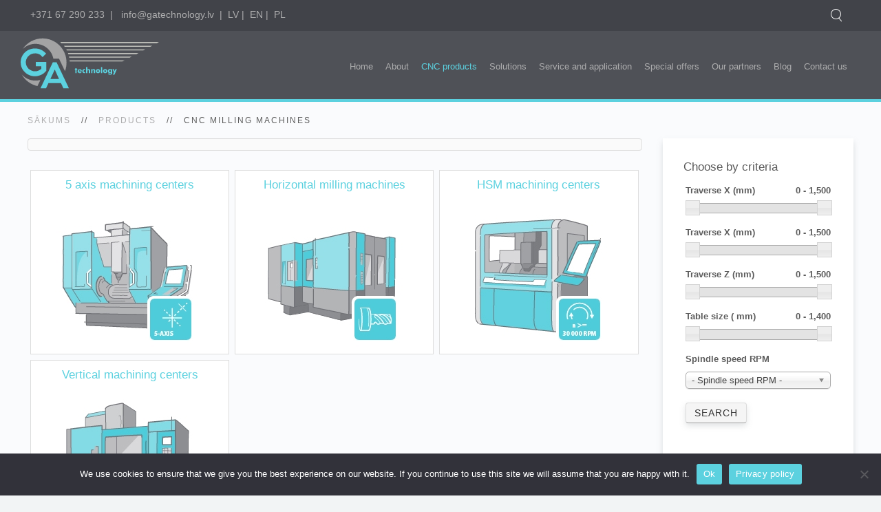

--- FILE ---
content_type: text/html; charset=UTF-8
request_url: https://gatechnology.lv/products/cnc-milling-machines/?lang=en
body_size: 25143
content:
<!DOCTYPE html>
 <html lang="en-US" prefix="og: http://ogp.me/ns#"  dir="ltr" ata-config="{&quot;twitter&quot;:0,&quot;plusone&quot;:0,&quot;facebook&quot;:0,&quot;style&quot;:&quot;default&quot;}" class="uk-notouch">
<head>
    <meta http-equiv="Content-Type" content="text/html; charset=UTF-8">

    <meta http-equiv="X-UA-Compatible" content="IE=edge">
    <meta name="viewport" content="width=device-width, initial-scale=1">
	<meta name='robots' content='index, follow, max-image-preview:large, max-snippet:-1, max-video-preview:-1' />
	<style>img:is([sizes="auto" i], [sizes^="auto," i]) { contain-intrinsic-size: 3000px 1500px }</style>
	<link rel="alternate" hreflang="en" href="https://gatechnology.lv/products/cnc-milling-machines/?lang=en" />
<link rel="alternate" hreflang="lv" href="https://gatechnology.lv/products/frezesanas-darbagaldi/" />
<link rel="alternate" hreflang="x-default" href="https://gatechnology.lv/products/frezesanas-darbagaldi/" />

	<!-- This site is optimized with the Yoast SEO plugin v24.6 - https://yoast.com/wordpress/plugins/seo/ -->
	<title>CNC milling machines Archives - gatechnology.lv %</title>
<link crossorigin data-rocket-preconnect href="https://www.googletagmanager.com" rel="preconnect"><link rel="preload" data-rocket-preload as="image" href="https://gatechnology.lv/wp-content/uploads/2019/08/13.jpg" fetchpriority="high">
	<link rel="canonical" href="https://gatechnology.lv/products/cnc-milling-machines/?lang=en" />
	<link rel="next" href="https://gatechnology.lv/products/cnc-milling-machines/page/2/?lang=en" />
	<meta property="og:locale" content="en_US" />
	<meta property="og:type" content="article" />
	<meta property="og:title" content="CNC milling machines Archives - gatechnology.lv %" />
	<meta property="og:url" content="https://gatechnology.lv/products/cnc-milling-machines/?lang=en" />
	<meta property="og:site_name" content="gatechnology.lv" />
	<meta name="twitter:card" content="summary_large_image" />
	<script type="application/ld+json" class="yoast-schema-graph">{"@context":"https://schema.org","@graph":[{"@type":"CollectionPage","@id":"https://gatechnology.lv/products/cnc-milling-machines/?lang=en","url":"https://gatechnology.lv/products/cnc-milling-machines/?lang=en","name":"CNC milling machines Archives - gatechnology.lv %","isPartOf":{"@id":"https://gatechnology.lv/#website"},"breadcrumb":{"@id":"https://gatechnology.lv/products/cnc-milling-machines/?lang=en#breadcrumb"},"inLanguage":"en-US"},{"@type":"BreadcrumbList","@id":"https://gatechnology.lv/products/cnc-milling-machines/?lang=en#breadcrumb","itemListElement":[{"@type":"ListItem","position":1,"name":"SĀKUMS","item":"https://gatechnology.lv/?lang=en"},{"@type":"ListItem","position":2,"name":"Products","item":"https://gatechnology.lv/product/"},{"@type":"ListItem","position":3,"name":"CNC milling machines"}]},{"@type":"WebSite","@id":"https://gatechnology.lv/#website","url":"https://gatechnology.lv/","name":"gatechnology.lv","description":"gatechnology.lv","potentialAction":[{"@type":"SearchAction","target":{"@type":"EntryPoint","urlTemplate":"https://gatechnology.lv/?s={search_term_string}"},"query-input":{"@type":"PropertyValueSpecification","valueRequired":true,"valueName":"search_term_string"}}],"inLanguage":"en-US"}]}</script>
	<!-- / Yoast SEO plugin. -->



<link rel="alternate" type="application/rss+xml" title="gatechnology.lv &raquo; CNC milling machines Category Feed" href="https://gatechnology.lv/products/cnc-milling-machines/?lang=en/feed/" />
<style id='wp-emoji-styles-inline-css' type='text/css'>

	img.wp-smiley, img.emoji {
		display: inline !important;
		border: none !important;
		box-shadow: none !important;
		height: 1em !important;
		width: 1em !important;
		margin: 0 0.07em !important;
		vertical-align: -0.1em !important;
		background: none !important;
		padding: 0 !important;
	}
</style>
<link rel='stylesheet' id='wp-block-library-css' href='https://gatechnology.lv/wp-includes/css/dist/block-library/style.min.css?ver=6.7.4' type='text/css' media='all' />
<style id='classic-theme-styles-inline-css' type='text/css'>
/*! This file is auto-generated */
.wp-block-button__link{color:#fff;background-color:#32373c;border-radius:9999px;box-shadow:none;text-decoration:none;padding:calc(.667em + 2px) calc(1.333em + 2px);font-size:1.125em}.wp-block-file__button{background:#32373c;color:#fff;text-decoration:none}
</style>
<style id='global-styles-inline-css' type='text/css'>
:root{--wp--preset--aspect-ratio--square: 1;--wp--preset--aspect-ratio--4-3: 4/3;--wp--preset--aspect-ratio--3-4: 3/4;--wp--preset--aspect-ratio--3-2: 3/2;--wp--preset--aspect-ratio--2-3: 2/3;--wp--preset--aspect-ratio--16-9: 16/9;--wp--preset--aspect-ratio--9-16: 9/16;--wp--preset--color--black: #000000;--wp--preset--color--cyan-bluish-gray: #abb8c3;--wp--preset--color--white: #ffffff;--wp--preset--color--pale-pink: #f78da7;--wp--preset--color--vivid-red: #cf2e2e;--wp--preset--color--luminous-vivid-orange: #ff6900;--wp--preset--color--luminous-vivid-amber: #fcb900;--wp--preset--color--light-green-cyan: #7bdcb5;--wp--preset--color--vivid-green-cyan: #00d084;--wp--preset--color--pale-cyan-blue: #8ed1fc;--wp--preset--color--vivid-cyan-blue: #0693e3;--wp--preset--color--vivid-purple: #9b51e0;--wp--preset--gradient--vivid-cyan-blue-to-vivid-purple: linear-gradient(135deg,rgba(6,147,227,1) 0%,rgb(155,81,224) 100%);--wp--preset--gradient--light-green-cyan-to-vivid-green-cyan: linear-gradient(135deg,rgb(122,220,180) 0%,rgb(0,208,130) 100%);--wp--preset--gradient--luminous-vivid-amber-to-luminous-vivid-orange: linear-gradient(135deg,rgba(252,185,0,1) 0%,rgba(255,105,0,1) 100%);--wp--preset--gradient--luminous-vivid-orange-to-vivid-red: linear-gradient(135deg,rgba(255,105,0,1) 0%,rgb(207,46,46) 100%);--wp--preset--gradient--very-light-gray-to-cyan-bluish-gray: linear-gradient(135deg,rgb(238,238,238) 0%,rgb(169,184,195) 100%);--wp--preset--gradient--cool-to-warm-spectrum: linear-gradient(135deg,rgb(74,234,220) 0%,rgb(151,120,209) 20%,rgb(207,42,186) 40%,rgb(238,44,130) 60%,rgb(251,105,98) 80%,rgb(254,248,76) 100%);--wp--preset--gradient--blush-light-purple: linear-gradient(135deg,rgb(255,206,236) 0%,rgb(152,150,240) 100%);--wp--preset--gradient--blush-bordeaux: linear-gradient(135deg,rgb(254,205,165) 0%,rgb(254,45,45) 50%,rgb(107,0,62) 100%);--wp--preset--gradient--luminous-dusk: linear-gradient(135deg,rgb(255,203,112) 0%,rgb(199,81,192) 50%,rgb(65,88,208) 100%);--wp--preset--gradient--pale-ocean: linear-gradient(135deg,rgb(255,245,203) 0%,rgb(182,227,212) 50%,rgb(51,167,181) 100%);--wp--preset--gradient--electric-grass: linear-gradient(135deg,rgb(202,248,128) 0%,rgb(113,206,126) 100%);--wp--preset--gradient--midnight: linear-gradient(135deg,rgb(2,3,129) 0%,rgb(40,116,252) 100%);--wp--preset--font-size--small: 13px;--wp--preset--font-size--medium: 20px;--wp--preset--font-size--large: 36px;--wp--preset--font-size--x-large: 42px;--wp--preset--spacing--20: 0.44rem;--wp--preset--spacing--30: 0.67rem;--wp--preset--spacing--40: 1rem;--wp--preset--spacing--50: 1.5rem;--wp--preset--spacing--60: 2.25rem;--wp--preset--spacing--70: 3.38rem;--wp--preset--spacing--80: 5.06rem;--wp--preset--shadow--natural: 6px 6px 9px rgba(0, 0, 0, 0.2);--wp--preset--shadow--deep: 12px 12px 50px rgba(0, 0, 0, 0.4);--wp--preset--shadow--sharp: 6px 6px 0px rgba(0, 0, 0, 0.2);--wp--preset--shadow--outlined: 6px 6px 0px -3px rgba(255, 255, 255, 1), 6px 6px rgba(0, 0, 0, 1);--wp--preset--shadow--crisp: 6px 6px 0px rgba(0, 0, 0, 1);}:where(.is-layout-flex){gap: 0.5em;}:where(.is-layout-grid){gap: 0.5em;}body .is-layout-flex{display: flex;}.is-layout-flex{flex-wrap: wrap;align-items: center;}.is-layout-flex > :is(*, div){margin: 0;}body .is-layout-grid{display: grid;}.is-layout-grid > :is(*, div){margin: 0;}:where(.wp-block-columns.is-layout-flex){gap: 2em;}:where(.wp-block-columns.is-layout-grid){gap: 2em;}:where(.wp-block-post-template.is-layout-flex){gap: 1.25em;}:where(.wp-block-post-template.is-layout-grid){gap: 1.25em;}.has-black-color{color: var(--wp--preset--color--black) !important;}.has-cyan-bluish-gray-color{color: var(--wp--preset--color--cyan-bluish-gray) !important;}.has-white-color{color: var(--wp--preset--color--white) !important;}.has-pale-pink-color{color: var(--wp--preset--color--pale-pink) !important;}.has-vivid-red-color{color: var(--wp--preset--color--vivid-red) !important;}.has-luminous-vivid-orange-color{color: var(--wp--preset--color--luminous-vivid-orange) !important;}.has-luminous-vivid-amber-color{color: var(--wp--preset--color--luminous-vivid-amber) !important;}.has-light-green-cyan-color{color: var(--wp--preset--color--light-green-cyan) !important;}.has-vivid-green-cyan-color{color: var(--wp--preset--color--vivid-green-cyan) !important;}.has-pale-cyan-blue-color{color: var(--wp--preset--color--pale-cyan-blue) !important;}.has-vivid-cyan-blue-color{color: var(--wp--preset--color--vivid-cyan-blue) !important;}.has-vivid-purple-color{color: var(--wp--preset--color--vivid-purple) !important;}.has-black-background-color{background-color: var(--wp--preset--color--black) !important;}.has-cyan-bluish-gray-background-color{background-color: var(--wp--preset--color--cyan-bluish-gray) !important;}.has-white-background-color{background-color: var(--wp--preset--color--white) !important;}.has-pale-pink-background-color{background-color: var(--wp--preset--color--pale-pink) !important;}.has-vivid-red-background-color{background-color: var(--wp--preset--color--vivid-red) !important;}.has-luminous-vivid-orange-background-color{background-color: var(--wp--preset--color--luminous-vivid-orange) !important;}.has-luminous-vivid-amber-background-color{background-color: var(--wp--preset--color--luminous-vivid-amber) !important;}.has-light-green-cyan-background-color{background-color: var(--wp--preset--color--light-green-cyan) !important;}.has-vivid-green-cyan-background-color{background-color: var(--wp--preset--color--vivid-green-cyan) !important;}.has-pale-cyan-blue-background-color{background-color: var(--wp--preset--color--pale-cyan-blue) !important;}.has-vivid-cyan-blue-background-color{background-color: var(--wp--preset--color--vivid-cyan-blue) !important;}.has-vivid-purple-background-color{background-color: var(--wp--preset--color--vivid-purple) !important;}.has-black-border-color{border-color: var(--wp--preset--color--black) !important;}.has-cyan-bluish-gray-border-color{border-color: var(--wp--preset--color--cyan-bluish-gray) !important;}.has-white-border-color{border-color: var(--wp--preset--color--white) !important;}.has-pale-pink-border-color{border-color: var(--wp--preset--color--pale-pink) !important;}.has-vivid-red-border-color{border-color: var(--wp--preset--color--vivid-red) !important;}.has-luminous-vivid-orange-border-color{border-color: var(--wp--preset--color--luminous-vivid-orange) !important;}.has-luminous-vivid-amber-border-color{border-color: var(--wp--preset--color--luminous-vivid-amber) !important;}.has-light-green-cyan-border-color{border-color: var(--wp--preset--color--light-green-cyan) !important;}.has-vivid-green-cyan-border-color{border-color: var(--wp--preset--color--vivid-green-cyan) !important;}.has-pale-cyan-blue-border-color{border-color: var(--wp--preset--color--pale-cyan-blue) !important;}.has-vivid-cyan-blue-border-color{border-color: var(--wp--preset--color--vivid-cyan-blue) !important;}.has-vivid-purple-border-color{border-color: var(--wp--preset--color--vivid-purple) !important;}.has-vivid-cyan-blue-to-vivid-purple-gradient-background{background: var(--wp--preset--gradient--vivid-cyan-blue-to-vivid-purple) !important;}.has-light-green-cyan-to-vivid-green-cyan-gradient-background{background: var(--wp--preset--gradient--light-green-cyan-to-vivid-green-cyan) !important;}.has-luminous-vivid-amber-to-luminous-vivid-orange-gradient-background{background: var(--wp--preset--gradient--luminous-vivid-amber-to-luminous-vivid-orange) !important;}.has-luminous-vivid-orange-to-vivid-red-gradient-background{background: var(--wp--preset--gradient--luminous-vivid-orange-to-vivid-red) !important;}.has-very-light-gray-to-cyan-bluish-gray-gradient-background{background: var(--wp--preset--gradient--very-light-gray-to-cyan-bluish-gray) !important;}.has-cool-to-warm-spectrum-gradient-background{background: var(--wp--preset--gradient--cool-to-warm-spectrum) !important;}.has-blush-light-purple-gradient-background{background: var(--wp--preset--gradient--blush-light-purple) !important;}.has-blush-bordeaux-gradient-background{background: var(--wp--preset--gradient--blush-bordeaux) !important;}.has-luminous-dusk-gradient-background{background: var(--wp--preset--gradient--luminous-dusk) !important;}.has-pale-ocean-gradient-background{background: var(--wp--preset--gradient--pale-ocean) !important;}.has-electric-grass-gradient-background{background: var(--wp--preset--gradient--electric-grass) !important;}.has-midnight-gradient-background{background: var(--wp--preset--gradient--midnight) !important;}.has-small-font-size{font-size: var(--wp--preset--font-size--small) !important;}.has-medium-font-size{font-size: var(--wp--preset--font-size--medium) !important;}.has-large-font-size{font-size: var(--wp--preset--font-size--large) !important;}.has-x-large-font-size{font-size: var(--wp--preset--font-size--x-large) !important;}
:where(.wp-block-post-template.is-layout-flex){gap: 1.25em;}:where(.wp-block-post-template.is-layout-grid){gap: 1.25em;}
:where(.wp-block-columns.is-layout-flex){gap: 2em;}:where(.wp-block-columns.is-layout-grid){gap: 2em;}
:root :where(.wp-block-pullquote){font-size: 1.5em;line-height: 1.6;}
</style>
<link data-minify="1" rel='stylesheet' id='pb_animate-css' href='https://gatechnology.lv/wp-content/cache/min/1/wp-content/plugins/ays-popup-box/public/css/animate.css?ver=1762172204' type='text/css' media='all' />
<link rel='stylesheet' id='cookie-notice-front-css' href='https://gatechnology.lv/wp-content/plugins/cookie-notice/css/front.min.css?ver=2.5.5' type='text/css' media='all' />
<link data-minify="1" rel='stylesheet' id='k2-fonts-css' href='https://gatechnology.lv/wp-content/cache/min/1/wp-content/themes/gatechnology/assets/css/k2.fonts.css?ver=1762172204' type='text/css' media='all' />
<link data-minify="1" rel='stylesheet' id='k2-css' href='https://gatechnology.lv/wp-content/cache/min/1/wp-content/themes/gatechnology/assets/css/k2.css?ver=1762172204' type='text/css' media='all' />
<link data-minify="1" rel='stylesheet' id='chosen-css' href='https://gatechnology.lv/wp-content/cache/min/1/wp-content/themes/gatechnology/assets/css/chosen.css?ver=1762172204' type='text/css' media='all' />
<link data-minify="1" rel='stylesheet' id='style-css' href='https://gatechnology.lv/wp-content/cache/min/1/wp-content/themes/gatechnology/assets/css/style.css?ver=1762172204' type='text/css' media='all' />
<link data-minify="1" rel='stylesheet' id='jquery.ui-css' href='https://gatechnology.lv/wp-content/cache/min/1/wp-content/themes/gatechnology/assets/css/jquery.ui.css?ver=1762172204' type='text/css' media='all' />
<link data-minify="1" rel='stylesheet' id='bootstrap-css' href='https://gatechnology.lv/wp-content/cache/min/1/wp-content/themes/gatechnology/assets/css/bootstrap.css?ver=1762172204' type='text/css' media='all' />
<link data-minify="1" rel='stylesheet' id='bootstrap2-css' href='https://gatechnology.lv/wp-content/cache/min/1/wp-content/themes/gatechnology/assets/css/bootstrap2.css?ver=1762172204' type='text/css' media='all' />
<link data-minify="1" rel='stylesheet' id='layout-css' href='https://gatechnology.lv/wp-content/cache/min/1/wp-content/themes/gatechnology/assets/css/layout.css?ver=1762172204' type='text/css' media='all' />
<link data-minify="1" rel='stylesheet' id='icomoon-css' href='https://gatechnology.lv/wp-content/cache/min/1/wp-content/themes/gatechnology/assets/css/icomoon.css?ver=1762172204' type='text/css' media='all' />
<link data-minify="1" rel='stylesheet' id='uploader-css' href='https://gatechnology.lv/wp-content/cache/min/1/wp-content/themes/gatechnology/assets/css/uploader.css?ver=1762172204' type='text/css' media='all' />
<link data-minify="1" rel='stylesheet' id='white-css' href='https://gatechnology.lv/wp-content/cache/min/1/wp-content/themes/gatechnology/assets/css/white.css?ver=1762172204' type='text/css' media='all' />
<link data-minify="1" rel='stylesheet' id='blue-css' href='https://gatechnology.lv/wp-content/cache/min/1/wp-content/themes/gatechnology/assets/css/blue.css?ver=1762172204' type='text/css' media='all' />
<link data-minify="1" rel='stylesheet' id='caf80-css' href='https://gatechnology.lv/wp-content/cache/min/1/wp-content/themes/gatechnology/assets/css/caf80b5022beddbe2a365bd3a0f1c3d0.css?ver=1762172204' type='text/css' media='all' />
<link data-minify="1" rel='stylesheet' id='theme-css' href='https://gatechnology.lv/wp-content/cache/min/1/wp-content/themes/gatechnology/assets/css/theme.css?ver=1762172205' type='text/css' media='all' />
<link data-minify="1" rel='stylesheet' id='custom-css' href='https://gatechnology.lv/wp-content/cache/min/1/wp-content/themes/gatechnology/assets/css/custom.css?ver=1762172205' type='text/css' media='all' />
<link data-minify="1" rel='stylesheet' id='style-css-css' href='https://gatechnology.lv/wp-content/cache/min/1/wp-content/themes/gatechnology/style.css?ver=1762172205' type='text/css' media='all' />
<link data-minify="1" rel='stylesheet' id='dflip-style-css' href='https://gatechnology.lv/wp-content/cache/min/1/wp-content/plugins/3d-flipbook-dflip-lite/assets/css/dflip.min.css?ver=1762172205' type='text/css' media='all' />
<link data-minify="1" rel='stylesheet' id='wp-pagenavi-css' href='https://gatechnology.lv/wp-content/cache/min/1/wp-content/plugins/wp-pagenavi/pagenavi-css.css?ver=1762172205' type='text/css' media='all' />
<script type="text/javascript" src="https://gatechnology.lv/wp-includes/js/jquery/jquery.min.js?ver=3.7.1" id="jquery-core-js"></script>
<script type="text/javascript" src="https://gatechnology.lv/wp-includes/js/jquery/jquery-migrate.min.js?ver=3.4.1" id="jquery-migrate-js"></script>
<script type="text/javascript" id="ays-pb-js-extra">
/* <![CDATA[ */
var pbLocalizeObj = {"ajax":"https:\/\/gatechnology.lv\/wp-admin\/admin-ajax.php","seconds":"seconds","thisWillClose":"This will close in","icons":{"close_icon":"<svg class=\"ays_pb_material_close_icon\" xmlns=\"https:\/\/www.w3.org\/2000\/svg\" height=\"36px\" viewBox=\"0 0 24 24\" width=\"36px\" fill=\"#000000\" alt=\"Pop-up Close\"><path d=\"M0 0h24v24H0z\" fill=\"none\"\/><path d=\"M19 6.41L17.59 5 12 10.59 6.41 5 5 6.41 10.59 12 5 17.59 6.41 19 12 13.41 17.59 19 19 17.59 13.41 12z\"\/><\/svg>","close_circle_icon":"<svg class=\"ays_pb_material_close_circle_icon\" xmlns=\"https:\/\/www.w3.org\/2000\/svg\" height=\"24\" viewBox=\"0 0 24 24\" width=\"36\" alt=\"Pop-up Close\"><path d=\"M0 0h24v24H0z\" fill=\"none\"\/><path d=\"M12 2C6.47 2 2 6.47 2 12s4.47 10 10 10 10-4.47 10-10S17.53 2 12 2zm5 13.59L15.59 17 12 13.41 8.41 17 7 15.59 10.59 12 7 8.41 8.41 7 12 10.59 15.59 7 17 8.41 13.41 12 17 15.59z\"\/><\/svg>","volume_up_icon":"<svg class=\"ays_pb_fa_volume\" xmlns=\"https:\/\/www.w3.org\/2000\/svg\" height=\"24\" viewBox=\"0 0 24 24\" width=\"36\"><path d=\"M0 0h24v24H0z\" fill=\"none\"\/><path d=\"M3 9v6h4l5 5V4L7 9H3zm13.5 3c0-1.77-1.02-3.29-2.5-4.03v8.05c1.48-.73 2.5-2.25 2.5-4.02zM14 3.23v2.06c2.89.86 5 3.54 5 6.71s-2.11 5.85-5 6.71v2.06c4.01-.91 7-4.49 7-8.77s-2.99-7.86-7-8.77z\"\/><\/svg>","volume_mute_icon":"<svg xmlns=\"https:\/\/www.w3.org\/2000\/svg\" height=\"24\" viewBox=\"0 0 24 24\" width=\"24\"><path d=\"M0 0h24v24H0z\" fill=\"none\"\/><path d=\"M7 9v6h4l5 5V4l-5 5H7z\"\/><\/svg>"}};
/* ]]> */
</script>
<script data-minify="1" type="text/javascript" src="https://gatechnology.lv/wp-content/cache/min/1/wp-content/plugins/ays-popup-box/public/js/ays-pb-public.js?ver=1762172205" id="ays-pb-js"></script>
<script type="text/javascript" id="cookie-notice-front-js-before">
/* <![CDATA[ */
var cnArgs = {"ajaxUrl":"https:\/\/gatechnology.lv\/wp-admin\/admin-ajax.php","nonce":"566840c84d","hideEffect":"fade","position":"bottom","onScroll":false,"onScrollOffset":100,"onClick":false,"cookieName":"cookie_notice_accepted","cookieTime":2592000,"cookieTimeRejected":2592000,"globalCookie":false,"redirection":false,"cache":true,"revokeCookies":false,"revokeCookiesOpt":"automatic"};
/* ]]> */
</script>
<script type="text/javascript" src="https://gatechnology.lv/wp-content/plugins/cookie-notice/js/front.min.js?ver=2.5.5" id="cookie-notice-front-js"></script>
<script type="text/javascript" src="https://gatechnology.lv/wp-content/themes/gatechnology/assets/js/jquery.min.js?ver=6.7.4" id="jquery-min-js"></script>
<script data-minify="1" type="text/javascript" src="https://gatechnology.lv/wp-content/cache/min/1/wp-content/themes/gatechnology/assets/js/jquery-noconflict.js?ver=1762172205" id="jquery-noconflict-js"></script>
<script data-minify="1" type="text/javascript" src="https://gatechnology.lv/wp-content/cache/min/1/wp-content/themes/gatechnology/assets/js/k2.frontend.js?ver=1762172205" id="k2.frontend-js"></script>
<script type="text/javascript" src="https://gatechnology.lv/wp-content/themes/gatechnology/assets/js/bootstrap.min.js?ver=6.7.4" id="bootstrap-js"></script>
<script type="text/javascript" src="https://gatechnology.lv/wp-content/themes/gatechnology/assets/js/jquery.ui.core.min.js?ver=6.7.4" id="jquery.ui.core-js"></script>
<script data-minify="1" type="text/javascript" src="https://gatechnology.lv/wp-content/cache/min/1/wp-content/themes/gatechnology/assets/js/jquery.ui.slider.js?ver=1762172205" id="jquery.ui.slider-js"></script>
<script type="text/javascript" src="https://gatechnology.lv/wp-content/themes/gatechnology/assets/js/jquery.number.min.js?ver=6.7.4" id="jquery.ui.number-js"></script>
<script data-minify="1" type="text/javascript" src="https://gatechnology.lv/wp-content/cache/min/1/wp-content/themes/gatechnology/assets/js/jquery-sortable.js?ver=1762172205" id="jquery.sortable-js"></script>
<script type="text/javascript" src="https://gatechnology.lv/wp-content/themes/gatechnology/assets/js/chosen.jquery.min.js?ver=6.7.4" id="jquery.chosen-js"></script>
<script type="text/javascript" src="https://gatechnology.lv/wp-content/themes/gatechnology/assets/js/jquery.fileupload.min.js?ver=6.7.4" id="jquery.fileupload-js"></script>
<script data-minify="1" type="text/javascript" src="https://gatechnology.lv/wp-content/cache/min/1/wp-content/themes/gatechnology/assets/js/core.js?ver=1762172205" id="core-js"></script>
<script type="text/javascript" src="https://gatechnology.lv/wp-content/themes/gatechnology/assets/js/jquery.ui.effects.min.js?ver=6.7.4" id="jquery.ui.effects-js"></script>
<script type="text/javascript" src="https://gatechnology.lv/wp-content/themes/gatechnology/assets/js/jquery.validate.min.js?ver=6.7.4" id="jquery.validate-js"></script>
<script type="text/javascript" src="https://gatechnology.lv/wp-content/themes/gatechnology/assets/js/jquery.pwebcontact.min.js?ver=6.7.4" id="jquery.pwebcontact-js"></script>
<script data-minify="1" type="text/javascript" src="https://gatechnology.lv/wp-content/cache/min/1/wp-content/themes/gatechnology/assets/js/uikit-ebd0c8ab.js?ver=1762172206" id="uikit-ebd0c8ab-js"></script>
<script data-minify="1" type="text/javascript" src="https://gatechnology.lv/wp-content/cache/min/1/wp-content/themes/gatechnology/assets/js/wk-scripts-350e6913.js?ver=1762172206" id="wk-scripts-js"></script>
<script data-minify="1" type="text/javascript" src="https://gatechnology.lv/wp-content/cache/min/1/wp-content/themes/gatechnology/assets/js/uikit.js?ver=1762172206" id="uikit-js"></script>
<script data-minify="1" type="text/javascript" src="https://gatechnology.lv/wp-content/cache/min/1/wp-content/themes/gatechnology/assets/js/autocomplete.js?ver=1762172206" id="autocomplete-js"></script>
<script data-minify="1" type="text/javascript" src="https://gatechnology.lv/wp-content/cache/min/1/wp-content/themes/gatechnology/assets/js/search.js?ver=1762172206" id="search-js"></script>
<script data-minify="1" type="text/javascript" src="https://gatechnology.lv/wp-content/cache/min/1/wp-content/themes/gatechnology/assets/js/tooltip.js?ver=1762172206" id="tooltip-js"></script>
<script data-minify="1" type="text/javascript" src="https://gatechnology.lv/wp-content/cache/min/1/wp-content/themes/gatechnology/assets/js/sticky.js?ver=1762172206" id="sticky-js"></script>
<script data-minify="1" type="text/javascript" src="https://gatechnology.lv/wp-content/cache/min/1/wp-content/themes/gatechnology/assets/js/social.js?ver=1762172206" id="social-js"></script>
<script data-minify="1" type="text/javascript" src="https://gatechnology.lv/wp-content/cache/min/1/wp-content/themes/gatechnology/assets/js/theme.js?ver=1762172206" id="theme-js"></script>
<link rel="https://api.w.org/" href="https://gatechnology.lv/wp-json/" /><link rel="EditURI" type="application/rsd+xml" title="RSD" href="https://gatechnology.lv/xmlrpc.php?rsd" />
<meta name="generator" content="WordPress 6.7.4" />
<meta name="generator" content="WPML ver:4.7.1 stt:1,32;" />
<!-- Google Tag Manager -->
<script>(function(w,d,s,l,i){w[l]=w[l]||[];w[l].push({'gtm.start':
new Date().getTime(),event:'gtm.js'});var f=d.getElementsByTagName(s)[0],
j=d.createElement(s),dl=l!='dataLayer'?'&l='+l:'';j.async=true;j.src=
'https://www.googletagmanager.com/gtm.js?id='+i+dl;f.parentNode.insertBefore(j,f);
})(window,document,'script','dataLayer','GTM-KLFPT28');</script>
<!-- End Google Tag Manager --><link rel="icon" href="https://gatechnology.lv/wp-content/uploads/2019/07/favicon.ico" sizes="32x32" />
<link rel="icon" href="https://gatechnology.lv/wp-content/uploads/2019/07/favicon.ico" sizes="192x192" />
<link rel="apple-touch-icon" href="https://gatechnology.lv/wp-content/uploads/2019/07/favicon.ico" />
<meta name="msapplication-TileImage" content="https://gatechnology.lv/wp-content/uploads/2019/07/favicon.ico" />
		<style type="text/css" id="wp-custom-css">
			div[class*=ays-pb-modal_].ays_lil_window{
background-color: rgba(77,77,77,0.9)!important;
}
html[lang="en-US"] #wpcf7-f675-o1{
	display:none;
}
html[lang="lv-lv"] #wpcf7-f9039-o2{
		display:none;
}
.uk-navbar-nav .menu-item .sub-menu{
	width:270px;
}


.formanosk{
	display:flex;
	text-align:left;
	letter-spacing:0.2px;
}
.formanosk .controls.formControls{
padding:0px;	
}
.formanosk label{
	font-weight:600;
}
.pweb-offset-right.pweb-top, .pweb-offset-right.pweb-bottom{
	right:1%;
}
.pwebcontact_toggler{
	width:200px;
	text-align:center;
	background:#5cd1df;
	color:black;
	padding-left:10px;
}
.formanosk div{
	padding:0px 20px;
	width:50%;
}
.formanosk .control-label.formControlLabel.hasTooltip
{
	border-radius:4px;
	text-transform:uppercase;
	max-width:150px;
	font-weight:600;
	padding:2px 7px;
	font-size:14px;
	text-align:center;
    background-color: #4eccda;
    border-color: #4eccda;
    color: #545454 !important;
}
.formanosk input[type="submit"]{
	   background-color: #4eccda;
    border-color: #4eccda;
    color: #545454 !important;
		font-weight:600;
		border-radius:4px;
		text-transform:uppercase;
	padding:5px 15px;
}
a.close-lil-btn.ays_pb_pause_sound_2{
color:grey!important;
	font-size:14px;
}
.formanosk input[type="text"], .formanosk input[type="email"], input[type="tel"]{
	max-height:30px!important;
}

.formanosk input[type="text"], .formanosk input[type="email"], .formanosk input[type="tel"], .formanosk textarea{
	color:white;
	width:100%;
}


.uk-contrast .uk-text-muted, .uk-block-primary .uk-text-muted, .uk-block-secondary .uk-text-muted, .uk-panel-box-primary .uk-text-muted {
    color: #fafafa !important;
}
.formakont input[type="text"], .formakont input[type="email"], .formakont input[type="tel"]{
	max-height:30px!important;
		width:100%;
}

.formakont textarea{
		width:100%;
}
.formakont label {
	border-radius:8px;
	max-width:120px;
	color:white;
	padding:5px 10px;
		font-weight:600;
	    background: grey!important;
}

.formakont input[type="submit"]{
	width:100%;
	padding:10px;
	font-weight:600;
	background:#5cd1df;
	border:none;
}
.formakont h5{
	font-weight:600;
}
.uk-nav-offcanvas ul a {
    color: #eee;
}
.pulse a{
	color:#5cd1df!important;
}
.pulse a:before{
	content:"";
	margin-right:5px;
	height:8px;
  width:8px;
  display:inline-block;
  border-radius:50%;
  background-color:#5cd1df;
  animation:pulse 1500ms infinite;
}

@keyframes pulse{
  0%{
    box-shadow:#5cd1df 0 0 0 0;
  }
  75%{
    box-shadow:#5cd1df00 0 0 0 10px;
  }
}


@media only screen and (max-width: 900px) {

.formanosk{
	display:block;
	text-align:left;
}
.formanosk div{
	padding:0px;
	width:100%;
}
}		</style>
		
<meta name="generator" content="AccelerateWP 3.19.0.1-1.1-29" data-wpr-features="wpr_minify_js wpr_preconnect_external_domains wpr_oci wpr_minify_css wpr_desktop wpr_dns_prefetch" /></head>

<body data-rsssl=1 >
<!-- Google Tag Manager (noscript) -->
<noscript><iframe src="https://www.googletagmanager.com/ns.html?id=GTM-KLFPT28"
height="0" width="0" style="display:none;visibility:hidden"></iframe></noscript>
<!-- End Google Tag Manager (noscript) -->

<div  class="tm-toolbar uk-visible-large">
    <div  class="uk-container uk-container-center uk-clearfix">

        <div  class="uk-float-left">
            <div class="uk-panel">
                &nbsp;<a href="tel:+371 67 290 233">+371 67 290 233</a><span>&nbsp; | &nbsp;</span>
                <a href="mailto:info@gatechnology.lv">info@gatechnology.lv</a>&nbsp; |&nbsp;&nbsp;<a
                            href="?lang=lv">LV</a>&nbsp;|&nbsp;&nbsp;<a
                            href="?lang=en">EN</a>&nbsp;|&nbsp;&nbsp;<a
                            href="https://poland.gatechnology.lv">PL</a>
</div>
        </div>

        <div  class="uk-float-right">
            <div class="uk-panel">
                <form id="search-195-5d30b47b61260" class="uk-search" action="/" method="get">
                    <input type="hidden" name="lang" value="en">
                    <input class="uk-search-field" type="text" name="s" placeholder="search..." autocomplete="off">

                </form>
            </div>
        </div>
    </div>
</div>

<div class="tm-navbar" data-uk-dropdown-overlay="{cls: &#39;tm-dropdown-overlay&#39;}">

    <div  class="uk-navbar">
        <div  class="tm-headerbar tm-headerbar-default uk-container uk-container-center uk-flex uk-flex-space-between">
            <div class="uk-flex uk-flex-middle">

                <a class="tm-logo uk-visible-large" href="https://gatechnology.lv/?lang=en">
                    <p>
	                    
                            <img src="https://gatechnology.lv/wp-content/uploads/2019/08/logo2.svg" alt="" width="231" height="108" />

	                                        </p>
                </a>

                <nav class="uk-visible-large">

                    <ul id="menu-menu-on-header-en" class="uk-navbar-nav uk-hidden-small"><li id="menu-item-886" class="menu-item menu-item-type-post_type menu-item-object-page menu-item-home menu-item-886"><a href="https://gatechnology.lv/?lang=en">Home</a></li>
<li id="menu-item-912" class="menu-item menu-item-type-post_type menu-item-object-page menu-item-912"><a href="https://gatechnology.lv/about/?lang=en">About</a></li>
<li id="menu-item-913" class="menu-item menu-item-type-custom menu-item-object-custom current-menu-ancestor current-menu-parent menu-item-has-children menu-item-913"><a href="/product/?lang=en">CNC products</a>
<ul class="sub-menu">
	<li id="menu-item-916" class="menu-item menu-item-type-taxonomy menu-item-object-products current-menu-item menu-item-has-children menu-item-916"><a href="https://gatechnology.lv/products/cnc-milling-machines/?lang=en" aria-current="page">CNC milling machines</a>
	<ul class="sub-menu">
		<li id="menu-item-925" class="menu-item menu-item-type-taxonomy menu-item-object-products menu-item-925"><a href="https://gatechnology.lv/products/5-axis-machining-centers/?lang=en">5 axis machining centers</a></li>
		<li id="menu-item-926" class="menu-item menu-item-type-taxonomy menu-item-object-products menu-item-926"><a href="https://gatechnology.lv/products/hsm-machining-centers/?lang=en">HSM machining centers</a></li>
		<li id="menu-item-927" class="menu-item menu-item-type-taxonomy menu-item-object-products menu-item-927"><a href="https://gatechnology.lv/products/horizontal-milling-machines/?lang=en">Horizontal milling machines</a></li>
		<li id="menu-item-928" class="menu-item menu-item-type-taxonomy menu-item-object-products menu-item-928"><a href="https://gatechnology.lv/products/vertical-machining-centers/?lang=en">Vertical machining centers</a></li>
	</ul>
</li>
	<li id="menu-item-920" class="menu-item menu-item-type-taxonomy menu-item-object-products menu-item-has-children menu-item-920"><a href="https://gatechnology.lv/products/turning-centers/?lang=en">Turning centers</a>
	<ul class="sub-menu">
		<li id="menu-item-934" class="menu-item menu-item-type-taxonomy menu-item-object-products menu-item-934"><a href="https://gatechnology.lv/products/cnc-lathes/?lang=en">CNC lathes</a></li>
		<li id="menu-item-932" class="menu-item menu-item-type-taxonomy menu-item-object-products menu-item-932"><a href="https://gatechnology.lv/products/vertical-cnc-lathes/?lang=en">Vertical CNC lathes</a></li>
		<li id="menu-item-933" class="menu-item menu-item-type-taxonomy menu-item-object-products menu-item-933"><a href="https://gatechnology.lv/products/swiss-type-lathes/?lang=en">Swiss type lathes</a></li>
	</ul>
</li>
	<li id="menu-item-924" class="menu-item menu-item-type-taxonomy menu-item-object-products menu-item-has-children menu-item-924"><a href="https://gatechnology.lv/products/multifunctional-centers/?lang=en">Multifunctional centers</a>
	<ul class="sub-menu">
		<li id="menu-item-936" class="menu-item menu-item-type-taxonomy menu-item-object-products menu-item-936"><a href="https://gatechnology.lv/products/milling-with-turning-function/?lang=en">Milling with turning function</a></li>
		<li id="menu-item-935" class="menu-item menu-item-type-taxonomy menu-item-object-products menu-item-935"><a href="https://gatechnology.lv/products/turning-with-milling-function/?lang=en">Turning with milling function</a></li>
	</ul>
</li>
	<li id="menu-item-918" class="menu-item menu-item-type-taxonomy menu-item-object-products menu-item-918"><a href="https://gatechnology.lv/products/gear-machining-centers/?lang=en">Gear machining centers</a></li>
	<li id="menu-item-917" class="menu-item menu-item-type-taxonomy menu-item-object-products menu-item-917"><a href="https://gatechnology.lv/products/electric-discharge-machines/?lang=en">Electric discharge machines</a></li>
	<li id="menu-item-919" class="menu-item menu-item-type-taxonomy menu-item-object-products menu-item-919"><a href="https://gatechnology.lv/products/honing-machines/?lang=en">Honing machines</a></li>
	<li id="menu-item-915" class="menu-item menu-item-type-taxonomy menu-item-object-products menu-item-915"><a href="https://gatechnology.lv/products/punching-machines/?lang=en">Punching machines</a></li>
	<li id="menu-item-921" class="menu-item menu-item-type-taxonomy menu-item-object-products menu-item-921"><a href="https://gatechnology.lv/products/laserwelding-machines/?lang=en">Laserwelding machines</a></li>
	<li id="menu-item-914" class="menu-item menu-item-type-taxonomy menu-item-object-products menu-item-914"><a href="https://gatechnology.lv/products/machines-for-railway-industry/?lang=en">Machines for railway industry</a></li>
	<li id="menu-item-923" class="menu-item menu-item-type-taxonomy menu-item-object-products menu-item-923"><a href="https://gatechnology.lv/products/tools-and-accessories/?lang=en">Tools and accessories</a></li>
	<li id="menu-item-8822" class="menu-item menu-item-type-post_type menu-item-object-page menu-item-8822"><a href="https://gatechnology.lv/automatizacija/?lang=en">Automation</a></li>
	<li id="menu-item-7499" class="menu-item menu-item-type-taxonomy menu-item-object-products menu-item-7499"><a href="https://gatechnology.lv/products/gleason/?lang=en">GLEASON</a></li>
</ul>
</li>
<li id="menu-item-992" class="menu-item menu-item-type-taxonomy menu-item-object-category menu-item-992"><a href="https://gatechnology.lv/kategorija/solutions/?lang=en">Solutions</a></li>
<li id="menu-item-990" class="menu-item menu-item-type-post_type menu-item-object-page menu-item-990"><a href="https://gatechnology.lv/service-and-application/?lang=en">Service and application</a></li>
<li id="menu-item-993" class="menu-item menu-item-type-taxonomy menu-item-object-category menu-item-993"><a href="https://gatechnology.lv/kategorija/special-offers/?lang=en">Special offers</a></li>
<li id="menu-item-987" class="menu-item menu-item-type-post_type menu-item-object-page menu-item-987"><a href="https://gatechnology.lv/our-partners/?lang=en">Our partners</a></li>
<li id="menu-item-994" class="menu-item menu-item-type-taxonomy menu-item-object-category menu-item-has-children menu-item-994"><a href="https://gatechnology.lv/kategorija/blog/?lang=en">Blog</a>
<ul class="sub-menu">
	<li id="menu-item-1183" class="menu-item menu-item-type-taxonomy menu-item-object-category menu-item-1183"><a href="https://gatechnology.lv/kategorija/blog/technology-news/?lang=en">Technology news</a></li>
	<li id="menu-item-1180" class="menu-item menu-item-type-taxonomy menu-item-object-category menu-item-1180"><a href="https://gatechnology.lv/kategorija/blog/blogs/?lang=en">Blogs</a></li>
	<li id="menu-item-1182" class="menu-item menu-item-type-taxonomy menu-item-object-category menu-item-1182"><a href="https://gatechnology.lv/kategorija/blog/our-partners/?lang=en">Our partners</a></li>
	<li id="menu-item-1181" class="menu-item menu-item-type-taxonomy menu-item-object-category menu-item-1181"><a href="https://gatechnology.lv/kategorija/blog/cnc-format/?lang=en">CNC format</a></li>
</ul>
</li>
<li id="menu-item-885" class="menu-item menu-item-type-post_type menu-item-object-page menu-item-885"><a href="https://gatechnology.lv/contact-us/?lang=en">Contact us</a></li>
</ul>
                </nav>
            </div>
            <div class="uk-flex uk-flex-middle uk-flex-right">

                <a href="#offcanvas" class="uk-navbar-toggle uk-hidden-large"
                   data-uk-offcanvas=""></a>
            </div>
        </div>

    </div>

    <div  class="uk-container uk-container-center">
    <section id="tm-top-a" class="tm-top-a uk-grid" data-uk-grid-match="{target:'> div > .uk-panel'}"
             data-uk-grid-margin>
        <div class="uk-width-1-1">
            <div class="uk-panel uk-panel-space">
				<p id="breadcrumbs"><span><span><a href="https://gatechnology.lv/?lang=en">SĀKUMS</a></span> // <span><a href="https://gatechnology.lv/product/">Products</a></span> // <span class="breadcrumb_last" aria-current="page">CNC milling machines</span></span></p>
            </div>
        </div>
    </section>

    <div  id="tm-main" class="uk-grid" data-uk-grid-match data-uk-grid-margin>

        <div class="tm-main uk-width-large-3-4 uk-row-first">

            <main id="tm-content" class="tm-content">


                <div id="system-message-container">
                </div>
                <div class="itemListCategoriesBlock">

                    <!-- Category block -->
                    <div class="itemListCategory">




                        <!-- Category description -->
                        <div></div>

                        <!-- K2 Plugins: K2CategoryDisplay -->

                        <div class="clr"></div>
                    </div>
                <!-- Start K2 Category Layout -->
                <div id="k2Container" class="itemListView">


                    <!-- Blocks for current category and subcategories -->
                    <div class="itemListCategoriesBlock">


                        <!-- Subcategories -->
                        <div class="itemListSubCategories">



							
                                <div class="subCategoryContainer" style="width:33.3%;">
                                    <div class="subCategory">
                                        <!-- Subcategory title -->
                                        <h2>
											<a href="https://gatechnology.lv/products/5-axis-machining-centers/?lang=en">5 axis machining centers</a>
                                        </h2>

                                        <!-- Subcategory image -->


										<a class="subCategoryImage" href="https://gatechnology.lv/products/5-axis-machining-centers/?lang=en">

										                                        <img fetchpriority="high" src="https://gatechnology.lv/wp-content/uploads/2019/08/13.jpg" alt="13">

										</a>                                        <!-- Subcategory more... -->
                                        <a class="subCategoryMore" href="">
                                        </a>

                                        <div class="clr"></div>
                                    </div>
                                </div>


							
                                <div class="subCategoryContainer" style="width:33.3%;">
                                    <div class="subCategory">
                                        <!-- Subcategory title -->
                                        <h2>
											<a href="https://gatechnology.lv/products/horizontal-milling-machines/?lang=en">Horizontal milling machines</a>
                                        </h2>

                                        <!-- Subcategory image -->


										<a class="subCategoryImage" href="https://gatechnology.lv/products/horizontal-milling-machines/?lang=en">

										                                        <img src="https://gatechnology.lv/wp-content/uploads/2019/08/15.jpg" alt="15">

										</a>                                        <!-- Subcategory more... -->
                                        <a class="subCategoryMore" href="">
                                        </a>

                                        <div class="clr"></div>
                                    </div>
                                </div>


							
                                <div class="subCategoryContainer" style="width:33.3%;">
                                    <div class="subCategory">
                                        <!-- Subcategory title -->
                                        <h2>
											<a href="https://gatechnology.lv/products/hsm-machining-centers/?lang=en">HSM machining centers</a>
                                        </h2>

                                        <!-- Subcategory image -->


										<a class="subCategoryImage" href="https://gatechnology.lv/products/hsm-machining-centers/?lang=en">

										                                        <img src="https://gatechnology.lv/wp-content/uploads/2019/08/14.jpg" alt="14">

										</a>                                        <!-- Subcategory more... -->
                                        <a class="subCategoryMore" href="">
                                        </a>

                                        <div class="clr"></div>
                                    </div>
                                </div>


							
                                <div class="subCategoryContainer" style="width:33.3%;">
                                    <div class="subCategory">
                                        <!-- Subcategory title -->
                                        <h2>
											<a href="https://gatechnology.lv/products/vertical-machining-centers/?lang=en">Vertical machining centers</a>
                                        </h2>

                                        <!-- Subcategory image -->


										<a class="subCategoryImage" href="https://gatechnology.lv/products/vertical-machining-centers/?lang=en">

										                                        <img src="https://gatechnology.lv/wp-content/uploads/2019/08/16.jpg" alt="16">

										</a>                                        <!-- Subcategory more... -->
                                        <a class="subCategoryMore" href="">
                                        </a>

                                        <div class="clr"></div>
                                    </div>
                                </div>


							
                            <div class="clr"></div>
                        </div>
                    </div>


                    <!--        Products List-->
                    <div class="itemList">


                        <!-- Primary items -->
                        <div id="itemListPrimary">

							                            <!-- Pagination -->
                            <div class="k2Pagination">
		                                                    </div>

                            
                        </div>


                        <div class="clr"></div>
                    </div>
                    <!--        End Products List-->
                    <div class="clr"></div>

                </div>

            </main>
        </div>
        <!--        Sidebar -->
		<aside class="tm-sidebar-a uk-width-large-1-4">
	<div class="uk-panel uk-panel-box"><h3 class="uk-panel-title">Choose by criteria</h3>
		<form id="jak2filter-form-210" name="jak2filter-form-210" method="GET"
		      action="/filter">
            <input type="hidden" name="lang" value="en">
			<input type="hidden" name="task" value="search"/>
			<input type="hidden" name="issearch" value="1"/>

				<li style=" clear:both;">

					<label class="group-label">Traverse X (mm)<span class="presenter"
					                                              id="presenter_210_xf_31_range"></span>
						<div class="clearfix"></div>
					</label>
					<script type="text/javascript">
						
                        (function ($) {
                            $(document).ready(function () {
                                $("#slider_210_xf_31_range").slider({
                                    range: true,
                                    min: 0,
                                    max: 1500,
                                    step: 1,
                                    values: [0, 1500],
                                    slide: function (event, ui) {
                                        $("#210_xf_31_range").val(ui.values[0] + "|" + ui.values[1]);
                                        $("#presenter_210_xf_31_range").html("" + $.number(ui.values[0], 0, ".", ",") + "" + " - " + "" + $.number(ui.values[1], 0, ".", ",") + "");
                                    },
                                    change: function (event, ui) {
                                        $("#210_xf_31_range").val(ui.values[0] + "|" + ui.values[1]);
                                        $("#presenter_210_xf_31_range").html("" + $.number(ui.values[0], 0, ".", ",") + "" + " - " + "" + $.number(ui.values[1], 0, ".", ",") + "");
                                    }

                                });
                                $("#210_xf_31_range").val($("#slider_210_xf_31_range").slider("values", 0) + "|" + $("#slider_210_xf_31_range").slider("values", 1));
                                $("#presenter_210_xf_31_range").html("" + $.number($("#slider_210_xf_31_range").slider("values", 0), 0, ".", ",") + "" + " - " + "" + $.number($("#slider_210_xf_31_range").slider("values", 1), 0, ".", ",") + "");
                            });
                        })(jQuery);

                        jQuery(document).ready(function (){
                            jQuery('select').chosen({"disable_search_threshold":10,"search_contains":true,"allow_single_deselect":true,"placeholder_text_multiple":"Type or select some options","placeholder_text_single":"Select an option","no_results_text":"No results match"});
                        });
					</script>
					<div id="slider_210_xf_31_range"></div>
					<input type="hidden" name="xf_31_range" id="210_xf_31_range" value=""/>
					<input type="hidden" name="xf_31_range_jacheck" id="210_xf_31_range_jacheck"
					       value="0|1500"/></li>
				<li style=" clear:both;">

					<label class="group-label">Traverse X (mm)<span class="presenter"
					                                              id="presenter_210_xf_4_range"></span>
						<div class="clearfix"></div>
					</label>
					<script type="text/javascript">
						                        (function ($) {
                            $(document).ready(function () {
                                $("#slider_210_xf_4_range").slider({
                                    range: true,
                                    min: 0,
                                    max: 1500,
                                    step: 2,
                                    values: [0, 1500],
                                    slide: function (event, ui) {
                                        $("#210_xf_4_range").val(ui.values[0] + "|" + ui.values[1]);
                                        $("#presenter_210_xf_4_range").html("" + $.number(ui.values[0], 0, ".", ",") + "" + " - " + "" + $.number(ui.values[1], 0, ".", ",") + "");
                                    },
                                    change: function (event, ui) {
                                        $("#210_xf_4_range").val(ui.values[0] + "|" + ui.values[1]);
                                        $("#presenter_210_xf_4_range").html("" + $.number(ui.values[0], 0, ".", ",") + "" + " - " + "" + $.number(ui.values[1], 0, ".", ",") + "");
                                    }

                                });
                                $("#210_xf_4_range").val($("#slider_210_xf_4_range").slider("values", 0) + "|" + $("#slider_210_xf_4_range").slider("values", 1));
                                $("#presenter_210_xf_4_range").html("" + $.number($("#slider_210_xf_4_range").slider("values", 0), 0, ".", ",") + "" + " - " + "" + $.number($("#slider_210_xf_4_range").slider("values", 1), 0, ".", ",") + "");
                            });
                        })(jQuery);
					</script>
					<div id="slider_210_xf_4_range"></div>
					<input type="hidden" name="xf_4_range" id="210_xf_4_range" value=""/>
					<input type="hidden" name="xf_4_range_jacheck" id="210_xf_4_range_jacheck" value="0|1500"/>
				</li>
				<li style=" clear:both;">

					<label class="group-label">Traverse Z (mm)<span class="presenter"
					                                              id="presenter_210_xf_5_range"></span>
						<div class="clearfix"></div>
					</label>
					<script type="text/javascript">
						                        (function ($) {
                            $(document).ready(function () {
                                $("#slider_210_xf_5_range").slider({
                                    range: true,
                                    min: 0,
                                    max: 1500,
                                    step: 2,
                                    values: [0, 1500],
                                    slide: function (event, ui) {
                                        $("#210_xf_5_range").val(ui.values[0] + "|" + ui.values[1]);
                                        $("#presenter_210_xf_5_range").html("" + $.number(ui.values[0], 0, ".", ",") + "" + " - " + "" + $.number(ui.values[1], 0, ".", ",") + "");
                                    },
                                    change: function (event, ui) {
                                        $("#210_xf_5_range").val(ui.values[0] + "|" + ui.values[1]);
                                        $("#presenter_210_xf_5_range").html("" + $.number(ui.values[0], 0, ".", ",") + "" + " - " + "" + $.number(ui.values[1], 0, ".", ",") + "");
                                    }

                                });
                                $("#210_xf_5_range").val($("#slider_210_xf_5_range").slider("values", 0) + "|" + $("#slider_210_xf_5_range").slider("values", 1));
                                $("#presenter_210_xf_5_range").html("" + $.number($("#slider_210_xf_5_range").slider("values", 0), 0, ".", ",") + "" + " - " + "" + $.number($("#slider_210_xf_5_range").slider("values", 1), 0, ".", ",") + "");
                            });
                        })(jQuery);
					</script>
					<div id="slider_210_xf_5_range"></div>
					<input type="hidden" name="xf_5_range" id="210_xf_5_range" value=""/>
					<input type="hidden" name="xf_5_range_jacheck" id="210_xf_5_range_jacheck" value="0|1500"/>
				</li>
				<li style=" clear:both;">

					<label class="group-label">Table size ( mm)<span class="presenter"
					                                                  id="presenter_210_xf_23_range"></span>
						<div class="clearfix"></div>
					</label>
					<script type="text/javascript">
						                        (function ($) {
                            $(document).ready(function () {
                                $("#slider_210_xf_23_range").slider({
                                    range: true,
                                    min: 0,
                                    max: 1400,
                                    step: 1,
                                    values: [0, 1400],
                                    slide: function (event, ui) {
                                        $("#210_xf_23_range").val(ui.values[0] + "|" + ui.values[1]);
                                        $("#presenter_210_xf_23_range").html("" + $.number(ui.values[0], 0, ".", ",") + "" + " - " + "" + $.number(ui.values[1], 0, ".", ",") + "");
                                    },
                                    change: function (event, ui) {
                                        $("#210_xf_23_range").val(ui.values[0] + "|" + ui.values[1]);
                                        $("#presenter_210_xf_23_range").html("" + $.number(ui.values[0], 0, ".", ",") + "" + " - " + "" + $.number(ui.values[1], 0, ".", ",") + "");
                                    }

                                });
                                $("#210_xf_23_range").val($("#slider_210_xf_23_range").slider("values", 0) + "|" + $("#slider_210_xf_23_range").slider("values", 1));
                                $("#presenter_210_xf_23_range").html("" + $.number($("#slider_210_xf_23_range").slider("values", 0), 0, ".", ",") + "" + " - " + "" + $.number($("#slider_210_xf_23_range").slider("values", 1), 0, ".", ",") + "");
                            });
                        })(jQuery);
					</script>
					<div id="slider_210_xf_23_range"></div>
					<input type="hidden" name="xf_23_range" id="210_xf_23_range" value=""/>
					<input type="hidden" name="xf_23_range_jacheck" id="210_xf_23_range_jacheck"
					       value="0|1400"/></li>
				<li style=" clear:both;">

					<label class="group-label">Spindle speed  RPM</label>

					                    <select id="xf_13" 	name="xf_13" class="exfield exgroup4">
						<option value="0">- Spindle speed  RPM -</option>
						<option  value="10000">10000</option>
						<option  value="15000">15000</option>
						<option  value="20000">20000</option>
						<option  value="25000">25000</option>
						<option  value="30000">30000</option>
						<option  value="40000">40000</option>
						<option  value="60000">60000</option>
					</select>
				</li>


				<li style=" clear:both;" class="last-item">
					<input class="btn" type="submit" name="btnSubmit" value="Search"/>

				</li>
			</ul>
		</form>

		<script type="text/javascript">
			/*<![CDATA[*/

            //validate date function
            function isDate(txtDate) {
                var reg = /^(\d{4})([\/-])(\d{1,2})\2(\d{1,2})$/;
                return reg.test(txtDate);
            }

            //validate startdate and enddate before submit form
            function validateDateRange(obj) {
                if (obj.id == 'sdate_210' || obj.id == 'edate_210') {
                    var sDate = $('jak2filter210').getElement('#sdate_210').get('value');
                    var eDate = $('jak2filter210').getElement('#edate_210').get('value');
                    if (sDate != '' && eDate != '') {
                        if (isDate(sDate) && isDate(eDate)) {
                            obj.removeClass('date-error');
                            $('jak2filter-form-210').fireEvent('submit');
                        }
                        else {
                            obj.addClass('date-error');
                        }
                    }
                }
                else {
                    $('jak2filter-form-210').fireEvent('submit');
                }
            }

            // multi ordering and sortable order.
            jQuery(document).ready(function () {
                if (jQuery('.fsname').length) {
                    jQuery('.fsname').each(function () {
                        jQuery(this).text(jQuery('#jak2filter210').find('option[value=' + jQuery(this).text() + ']').text());
                    });
                }

                jQuery("#jak2filter210").sortable({
                    itemSelector: "li.fssorts",
                });

                jQuery('#jak2filter210 #ordering').change(function () {
                    if (!jQuery('#jak2filter210').find('li[data-of=' + jQuery(this).val() + ']').length) {
                        strout = '';
                        if (jQuery.inArray(jQuery(this).val(), ['zelevance', 'best', 'modified', 'publishUp', 'zdate', 'featured']) === -1) {
                            strout = '\
					<div class="group-controls">\
					    <div class="controls">\
					        <input  type="radio" checked="" name="orders[' + jQuery(this).val() + ']" value="' + jQuery(this).val() + '" /><p class="ascending">Increase</p>\
					    </div>';
                            if (jQuery.inArray(jQuery(this).val(), ['adate']) === -1)
                                strout += '<div class="controls">\
							<input  type="radio" name="orders[' + jQuery(this).val() + ']" value="r' + jQuery(this).val() + '" /><p class="decrease">Decrease</p>\
						</div>';
                            strout += '</div>';
                        } else {
                            strout = '<div class="group-controls"><div class="controls"><input  type="radio" checked="checked" name="orders[' + jQuery(this).val() + ']" value="r' + jQuery(this).val() + '" /><p class="decrease">Decrease</p></div></div>';
                        }
                        jQuery(this).parent('li').after(
                            '\
							<li class="fssorts" data-of="' + jQuery(this).val() + '"> ' +
                            '<div class="title"><h6>' + jQuery(this).find('option:selected').html() + '</h6></div>' +
                            '\ '
                            + strout
                            + '\
					<div class="controls"><button class="delete" onclick="jQuery(this).parents(\'li\').remove();">Delete</button></div>\
				</li>\
			');
                    }
                });

                function resetChildren($current, $next) {
                    if ($next) {
                        $data = $jak2depend[parseInt($next.data('exfield'))][$current.val()];
                        if ($data != undefined && $data != 'undefined') {
                            $next.html('');
                            $next.append('<option value="">' + $next.data('extitle') + '</option>');
                            for (i = 0; i < $data.length; i++) {
                                $next.append('<option value="' + $data[i][0] + '">' + $data[i][1] + '</option>');
                            }
                            $next.chosen("destroy").chosen();
                        } else {
                            $next.html('');
                            $next.append('<option value="">' + $next.data('extitle') + '</option>');
                            $next.chosen("destroy").chosen();
                        }
                        $_next = '#K2ExtraField_' + $next.data('exfield') + '_' + (parseInt($next.data('dependlv')) + 1);
                        if (jQuery($_next).length) resetChildren($next, jQuery($_next));
                    }
                }

                jQuery('#jak2filter210 .jak2depend').unbind().off().change(function () {
                    $next = '#K2ExtraField_' + jQuery(this).data('exfield') + '_' + (parseInt(jQuery(this).data('dependlv')) + 1);
                    if (jQuery($next).length) resetChildren(jQuery(this), jQuery($next));

                    jQuery('#xf_' + parseInt(jQuery(this).data('exfield')) + '_array').val('');
                    jQuery('#jak2filter210 .jak2depend').each(function () {
                        $ar = jQuery('#xf_' + parseInt(jQuery(this).data('exfield')) + '_array').val();
                        if (jQuery(this).val() != '')
                            $ar += jQuery(this).val() + ',';
                        jQuery('#xf_' + parseInt(jQuery(this).data('exfield')) + '_array').val($ar);
                    });

                    jQuery('#xf_' + parseInt(jQuery(this).data('exfield')) + '_txt').val(jQuery(this).val());
                    if (jQuery(this).val() == '') { // get the prev value if choose no value at current.
                        $prev = '#K2ExtraField_' + jQuery(this).data('exfield') + '_' + (parseInt(jQuery(this).data('dependlv')) - 1);
                        if (jQuery($prev).length) {
                            jQuery('#xf_' + parseInt(jQuery(this).data('exfield')) + '_txt').val(jQuery($prev).val());
                        }
                    }
                    if (jQuery(this).data('autofield') == 'all') document.getElementById('jak2filter-form-210').submit(); // always submit form if all defined.
                });
            });
			/*]]>*/
		</script>
	</div>
</aside>        <!--        End Sidebar-->

    </div>


</div>

<div  id="tm-block-footer" class=" uk-block-secondary uk-block tm-block-footer-bg">
	<div  class="uk-container uk-container-center">
		<section  class=" tm-block-footer uk-grid uk-grid-medium">
			<div class="uk-width-1-1 uk-width-medium-2-4 uk-row-first">
				<div class="uk-panel" style="min-height: 280px;">
					<div>GA technology</div>
					<div>&nbsp;</div>
					<div class="uk-text-muted uk-margin-right-large" style="text-align: justify;">
                        <span></span>
					</div>
					<div>&nbsp;</div>
					<div>

                        
						    
                                 <a href="https://twitter.com/?lang=en" target="_blank" class="uk-margin-right uk-icon-hover">

                                 <!--tw--></a>
                            
                                 <a href="https://www.instagram.com/gincchaa/" target="_blank" class="uk-margin-right uk-icon-hover">

                                 <!--inst--></a>
                            
                                 <a href="https://www.youtube.com" target="_blank" class="uk-margin-right uk-icon-hover">

                                 <!--youtube--></a>
                            
                                 <a href="https://www.facebook.com/GAtechnologyLV" target="_blank" class="uk-margin-right uk-icon-hover">

                                 <!--: Facebook--></a>
                            
						
                    </div>
				</div>
			</div>

			<div class="uk-width-1-1 uk-width-medium-1-4">
				<div class="uk-panel" style="min-height: 280px;">
					<p>T: +371 67 290 233<br>F: +371 67 290 234<br>E:&nbsp;<span
							style="color: #adadae;"><span><a
									href="mailto:info@gatechnology.lv"
									style="color: #adadae;">info@gatechnology.lv</a></span></span></p>
					<h4 class="uk-badge uk-margin-remove uk-text-muted">SERVICE</h4>
					<p>T: +371 67 290 233<br> M: +371 25 770 068<br> E:&nbsp;<span style="color: #adadae;"><span><a href="mailto:viesturs@gatechnology.lv"
					                                                          class="links"
					                                                          style="padding: 0px; margin: 0px; color: #adadae; text-decoration: none; font-family: arial; text-align: justify;">viesturs@gatechnology.lv</a></span></span></p>
					<div class="uk-margin-large-top">
						<h4 class="uk-badge uk-margin-remove uk-text-muted">24H SERVICE</h4>
						<p class="uk-margin-remove"><span style="font-family: arial; text-align: justify;">T: +371 26 565 743</span>
						</p>
					</div>
				</div>
			</div>

			<div class="uk-width-1-1 uk-width-medium-1-4">
				<div class="uk-panel" style="min-height: 280px;">
					<h3 class="uk-h6 uk-margin-large-bottom">Gallery</h3>
					<p>

					</p>
                                <!--footer gallery-->
					

                        <div id="slider" class="flexslider uk-grid-width-1-4 uk-grid-width-small-1-4 uk-grid-width-large-1-3 uk-grid-width-xlarge-1-3"
                             data-uk-grid="{gutter: &#39; 10&#39;}">
                            <div class="slides">

								
                                    <div class="item-slide" data-grid-prepared="true">

                                        <div class="uk-panel">

                                            <div class="uk-panel-teaser">

                                                <figure class="uk-overlay uk-overlay-hover ">
                                                    <img src="https://gatechnology.lv/wp-content/uploads/2019/07/neo2-588x440.jpg" alt="" />
                                                    <div class="uk-overlay-panel uk-overlay-background uk-overlay-fade"></div>

                                                    <div class="uk-overlay-panel uk-overlay-icon uk-overlay-fade"></div>
                                                    <a class="uk-position-cover" href="https://gatechnology.lv/wp-content/uploads/2019/07/neo2-588x440.jpg" data-lightbox-type="image"
                                                       data-uk-lightbox="{group:&#39;.wk-16bb&#39;}"></a>
                                                </figure>

                                            </div>


                                        </div>
                                    </div>

								
                                    <div class="item-slide" data-grid-prepared="true">

                                        <div class="uk-panel">

                                            <div class="uk-panel-teaser">

                                                <figure class="uk-overlay uk-overlay-hover ">
                                                    <img src="https://gatechnology.lv/wp-content/uploads/2019/07/rsz_18001.jpg" alt="" />
                                                    <div class="uk-overlay-panel uk-overlay-background uk-overlay-fade"></div>

                                                    <div class="uk-overlay-panel uk-overlay-icon uk-overlay-fade"></div>
                                                    <a class="uk-position-cover" href="https://gatechnology.lv/wp-content/uploads/2019/07/rsz_18001.jpg" data-lightbox-type="image"
                                                       data-uk-lightbox="{group:&#39;.wk-16bb&#39;}"></a>
                                                </figure>

                                            </div>


                                        </div>
                                    </div>

								
                                    <div class="item-slide" data-grid-prepared="true">

                                        <div class="uk-panel">

                                            <div class="uk-panel-teaser">

                                                <figure class="uk-overlay uk-overlay-hover ">
                                                    <img src="https://gatechnology.lv/wp-content/uploads/2019/07/rsz_1maxresdefault.jpg" alt="" />
                                                    <div class="uk-overlay-panel uk-overlay-background uk-overlay-fade"></div>

                                                    <div class="uk-overlay-panel uk-overlay-icon uk-overlay-fade"></div>
                                                    <a class="uk-position-cover" href="https://gatechnology.lv/wp-content/uploads/2019/07/rsz_1maxresdefault.jpg" data-lightbox-type="image"
                                                       data-uk-lightbox="{group:&#39;.wk-16bb&#39;}"></a>
                                                </figure>

                                            </div>


                                        </div>
                                    </div>

								
                                    <div class="item-slide" data-grid-prepared="true">

                                        <div class="uk-panel">

                                            <div class="uk-panel-teaser">

                                                <figure class="uk-overlay uk-overlay-hover ">
                                                    <img src="https://gatechnology.lv/wp-content/uploads/2019/07/neo1-588X440.jpg" alt="" />
                                                    <div class="uk-overlay-panel uk-overlay-background uk-overlay-fade"></div>

                                                    <div class="uk-overlay-panel uk-overlay-icon uk-overlay-fade"></div>
                                                    <a class="uk-position-cover" href="https://gatechnology.lv/wp-content/uploads/2019/07/neo1-588X440.jpg" data-lightbox-type="image"
                                                       data-uk-lightbox="{group:&#39;.wk-16bb&#39;}"></a>
                                                </figure>

                                            </div>


                                        </div>
                                    </div>

								
                                    <div class="item-slide" data-grid-prepared="true">

                                        <div class="uk-panel">

                                            <div class="uk-panel-teaser">

                                                <figure class="uk-overlay uk-overlay-hover ">
                                                    <img src="https://gatechnology.lv/wp-content/uploads/2019/07/neo3-580X440.jpg" alt="" />
                                                    <div class="uk-overlay-panel uk-overlay-background uk-overlay-fade"></div>

                                                    <div class="uk-overlay-panel uk-overlay-icon uk-overlay-fade"></div>
                                                    <a class="uk-position-cover" href="https://gatechnology.lv/wp-content/uploads/2019/07/neo3-580X440.jpg" data-lightbox-type="image"
                                                       data-uk-lightbox="{group:&#39;.wk-16bb&#39;}"></a>
                                                </figure>

                                            </div>


                                        </div>
                                    </div>

								
                                    <div class="item-slide" data-grid-prepared="true">

                                        <div class="uk-panel">

                                            <div class="uk-panel-teaser">

                                                <figure class="uk-overlay uk-overlay-hover ">
                                                    <img src="https://gatechnology.lv/wp-content/uploads/2019/07/neo4580x440.jpg" alt="" />
                                                    <div class="uk-overlay-panel uk-overlay-background uk-overlay-fade"></div>

                                                    <div class="uk-overlay-panel uk-overlay-icon uk-overlay-fade"></div>
                                                    <a class="uk-position-cover" href="https://gatechnology.lv/wp-content/uploads/2019/07/neo4580x440.jpg" data-lightbox-type="image"
                                                       data-uk-lightbox="{group:&#39;.wk-16bb&#39;}"></a>
                                                </figure>

                                            </div>


                                        </div>
                                    </div>

								
                                    <div class="item-slide" data-grid-prepared="true">

                                        <div class="uk-panel">

                                            <div class="uk-panel-teaser">

                                                <figure class="uk-overlay uk-overlay-hover ">
                                                    <img src="https://gatechnology.lv/wp-content/uploads/2019/07/rsz_1c12-u-dynamic-int.jpg" alt="" />
                                                    <div class="uk-overlay-panel uk-overlay-background uk-overlay-fade"></div>

                                                    <div class="uk-overlay-panel uk-overlay-icon uk-overlay-fade"></div>
                                                    <a class="uk-position-cover" href="https://gatechnology.lv/wp-content/uploads/2019/07/rsz_1c12-u-dynamic-int.jpg" data-lightbox-type="image"
                                                       data-uk-lightbox="{group:&#39;.wk-16bb&#39;}"></a>
                                                </figure>

                                            </div>


                                        </div>
                                    </div>

								
                                    <div class="item-slide" data-grid-prepared="true">

                                        <div class="uk-panel">

                                            <div class="uk-panel-teaser">

                                                <figure class="uk-overlay uk-overlay-hover ">
                                                    <img src="https://gatechnology.lv/wp-content/uploads/2019/07/hermlec12.jpg" alt="" />
                                                    <div class="uk-overlay-panel uk-overlay-background uk-overlay-fade"></div>

                                                    <div class="uk-overlay-panel uk-overlay-icon uk-overlay-fade"></div>
                                                    <a class="uk-position-cover" href="https://gatechnology.lv/wp-content/uploads/2019/07/hermlec12.jpg" data-lightbox-type="image"
                                                       data-uk-lightbox="{group:&#39;.wk-16bb&#39;}"></a>
                                                </figure>

                                            </div>


                                        </div>
                                    </div>

								
                                    <div class="item-slide" data-grid-prepared="true">

                                        <div class="uk-panel">

                                            <div class="uk-panel-teaser">

                                                <figure class="uk-overlay uk-overlay-hover ">
                                                    <img src="https://gatechnology.lv/wp-content/uploads/2019/07/neo6580x440.jpg" alt="" />
                                                    <div class="uk-overlay-panel uk-overlay-background uk-overlay-fade"></div>

                                                    <div class="uk-overlay-panel uk-overlay-icon uk-overlay-fade"></div>
                                                    <a class="uk-position-cover" href="https://gatechnology.lv/wp-content/uploads/2019/07/neo6580x440.jpg" data-lightbox-type="image"
                                                       data-uk-lightbox="{group:&#39;.wk-16bb&#39;}"></a>
                                                </figure>

                                            </div>


                                        </div>
                                    </div>

								
                            </div>

                        </div>

					
					</div>


					<script>
                        (function ($) {

                            // get the images of the gallery and replace it by a canvas of the same size to fix the problem with overlapping images on load.
                            $('img[width][height]:not(.uk-overlay-panel)', $('#wk-grid6bb')).each(function () {

                                var $img = $(this);

                                if (this.width == 'auto' || this.height == 'auto' || !$img.is(':visible')) {
                                    return;
                                }

                                var $canvas = $('<canvas class="uk-responsive-width"></canvas>').attr({
                                        width: $img.attr('width'),
                                        height: $img.attr('height')
                                    }),
                                    img = new Image,
                                    release = function () {
                                        $canvas.remove();
                                        $img.css('display', '');
                                        release = function () {
                                        };
                                    };

                                $img.css('display', 'none').after($canvas);

                                $(img).on('load', function () {
                                    release();
                                });
                                setTimeout(function () {
                                    release();
                                }, 1000);

                                img.src = this.src;

                            });

                        })(jQuery);
					</script>

					<p></p></div>

		</section>
	</div>
</div>

<footer  id="tm-footer" class="tm-footer uk-position-relative ">

    <div  class="uk-container uk-container-center">

        <div  class="uk-flex uk-flex-middle uk-flex-space-between uk-text-center-small">

            <div class="tm-footer-left">
                <div class="uk-panel">
                    <!-- tel and email from Header Options -->
                    <p>+371 67 290 233 | &nbsp;<span>
                           <a href="mailto:info@gatechnology.lv">info@gatechnology.lv</a>
                        </span>
                    </p>
                </div>
            </div>

            <a class="tm-totop-scroller" data-uk-smooth-scroll href="#"></a>

        </div>

    </div>

</footer>

<script>
    jQuery(function($) {
        //get hidden link and "click" it every x miliseconds
        var autoplayer = $('#autoplayer'), interval;
        if (autoplayer.length) {
            interval = setInterval(function () {
                autoplayer.trigger('click');
            }, 4000);
        }
        //optional, stop autoplay on hover
        $('[data-uk-tab], .uk-switcher').on('mouseenter', function () {
            clearInterval(interval);
        });
    });
</script>
<div  id="offcanvas" class="uk-offcanvas">
    <div  class="uk-offcanvas-bar uk-offcanvas-bar-flip">
	        <ul id="menu-menu-on-header-en-1" class="uk-nav uk-nav-offcanvas"><li class="menu-item menu-item-type-post_type menu-item-object-page menu-item-home menu-item-886"><a href="https://gatechnology.lv/?lang=en">Home</a></li>
<li class="menu-item menu-item-type-post_type menu-item-object-page menu-item-912"><a href="https://gatechnology.lv/about/?lang=en">About</a></li>
<li class="menu-item menu-item-type-custom menu-item-object-custom current-menu-ancestor current-menu-parent menu-item-has-children menu-item-913"><a href="/product/?lang=en">CNC products</a>
<ul class="sub-menu">
	<li class="menu-item menu-item-type-taxonomy menu-item-object-products current-menu-item menu-item-has-children menu-item-916"><a href="https://gatechnology.lv/products/cnc-milling-machines/?lang=en" aria-current="page">CNC milling machines</a>
	<ul class="sub-menu">
		<li class="menu-item menu-item-type-taxonomy menu-item-object-products menu-item-925"><a href="https://gatechnology.lv/products/5-axis-machining-centers/?lang=en">5 axis machining centers</a></li>
		<li class="menu-item menu-item-type-taxonomy menu-item-object-products menu-item-926"><a href="https://gatechnology.lv/products/hsm-machining-centers/?lang=en">HSM machining centers</a></li>
		<li class="menu-item menu-item-type-taxonomy menu-item-object-products menu-item-927"><a href="https://gatechnology.lv/products/horizontal-milling-machines/?lang=en">Horizontal milling machines</a></li>
		<li class="menu-item menu-item-type-taxonomy menu-item-object-products menu-item-928"><a href="https://gatechnology.lv/products/vertical-machining-centers/?lang=en">Vertical machining centers</a></li>
	</ul>
</li>
	<li class="menu-item menu-item-type-taxonomy menu-item-object-products menu-item-has-children menu-item-920"><a href="https://gatechnology.lv/products/turning-centers/?lang=en">Turning centers</a>
	<ul class="sub-menu">
		<li class="menu-item menu-item-type-taxonomy menu-item-object-products menu-item-934"><a href="https://gatechnology.lv/products/cnc-lathes/?lang=en">CNC lathes</a></li>
		<li class="menu-item menu-item-type-taxonomy menu-item-object-products menu-item-932"><a href="https://gatechnology.lv/products/vertical-cnc-lathes/?lang=en">Vertical CNC lathes</a></li>
		<li class="menu-item menu-item-type-taxonomy menu-item-object-products menu-item-933"><a href="https://gatechnology.lv/products/swiss-type-lathes/?lang=en">Swiss type lathes</a></li>
	</ul>
</li>
	<li class="menu-item menu-item-type-taxonomy menu-item-object-products menu-item-has-children menu-item-924"><a href="https://gatechnology.lv/products/multifunctional-centers/?lang=en">Multifunctional centers</a>
	<ul class="sub-menu">
		<li class="menu-item menu-item-type-taxonomy menu-item-object-products menu-item-936"><a href="https://gatechnology.lv/products/milling-with-turning-function/?lang=en">Milling with turning function</a></li>
		<li class="menu-item menu-item-type-taxonomy menu-item-object-products menu-item-935"><a href="https://gatechnology.lv/products/turning-with-milling-function/?lang=en">Turning with milling function</a></li>
	</ul>
</li>
	<li class="menu-item menu-item-type-taxonomy menu-item-object-products menu-item-918"><a href="https://gatechnology.lv/products/gear-machining-centers/?lang=en">Gear machining centers</a></li>
	<li class="menu-item menu-item-type-taxonomy menu-item-object-products menu-item-917"><a href="https://gatechnology.lv/products/electric-discharge-machines/?lang=en">Electric discharge machines</a></li>
	<li class="menu-item menu-item-type-taxonomy menu-item-object-products menu-item-919"><a href="https://gatechnology.lv/products/honing-machines/?lang=en">Honing machines</a></li>
	<li class="menu-item menu-item-type-taxonomy menu-item-object-products menu-item-915"><a href="https://gatechnology.lv/products/punching-machines/?lang=en">Punching machines</a></li>
	<li class="menu-item menu-item-type-taxonomy menu-item-object-products menu-item-921"><a href="https://gatechnology.lv/products/laserwelding-machines/?lang=en">Laserwelding machines</a></li>
	<li class="menu-item menu-item-type-taxonomy menu-item-object-products menu-item-914"><a href="https://gatechnology.lv/products/machines-for-railway-industry/?lang=en">Machines for railway industry</a></li>
	<li class="menu-item menu-item-type-taxonomy menu-item-object-products menu-item-923"><a href="https://gatechnology.lv/products/tools-and-accessories/?lang=en">Tools and accessories</a></li>
	<li class="menu-item menu-item-type-post_type menu-item-object-page menu-item-8822"><a href="https://gatechnology.lv/automatizacija/?lang=en">Automation</a></li>
	<li class="menu-item menu-item-type-taxonomy menu-item-object-products menu-item-7499"><a href="https://gatechnology.lv/products/gleason/?lang=en">GLEASON</a></li>
</ul>
</li>
<li class="menu-item menu-item-type-taxonomy menu-item-object-category menu-item-992"><a href="https://gatechnology.lv/kategorija/solutions/?lang=en">Solutions</a></li>
<li class="menu-item menu-item-type-post_type menu-item-object-page menu-item-990"><a href="https://gatechnology.lv/service-and-application/?lang=en">Service and application</a></li>
<li class="menu-item menu-item-type-taxonomy menu-item-object-category menu-item-993"><a href="https://gatechnology.lv/kategorija/special-offers/?lang=en">Special offers</a></li>
<li class="menu-item menu-item-type-post_type menu-item-object-page menu-item-987"><a href="https://gatechnology.lv/our-partners/?lang=en">Our partners</a></li>
<li class="menu-item menu-item-type-taxonomy menu-item-object-category menu-item-has-children menu-item-994"><a href="https://gatechnology.lv/kategorija/blog/?lang=en">Blog</a>
<ul class="sub-menu">
	<li class="menu-item menu-item-type-taxonomy menu-item-object-category menu-item-1183"><a href="https://gatechnology.lv/kategorija/blog/technology-news/?lang=en">Technology news</a></li>
	<li class="menu-item menu-item-type-taxonomy menu-item-object-category menu-item-1180"><a href="https://gatechnology.lv/kategorija/blog/blogs/?lang=en">Blogs</a></li>
	<li class="menu-item menu-item-type-taxonomy menu-item-object-category menu-item-1182"><a href="https://gatechnology.lv/kategorija/blog/our-partners/?lang=en">Our partners</a></li>
	<li class="menu-item menu-item-type-taxonomy menu-item-object-category menu-item-1181"><a href="https://gatechnology.lv/kategorija/blog/cnc-format/?lang=en">CNC format</a></li>
</ul>
</li>
<li class="menu-item menu-item-type-post_type menu-item-object-page menu-item-885"><a href="https://gatechnology.lv/contact-us/?lang=en">Contact us</a></li>
</ul>    </div>
</div>



</div>


					<div class='ays-pb-modals av_pop_modals_2 ays-pb-close-popup-with-esc ' style='min-width: 100%;'>
                        <input type='hidden' value='fadeIn' id='ays_pb_modal_animate_in_2'>
                        <input type='hidden' value='fadeIn' id='ays_pb_modal_animate_in_mobile_2'>
                        <input type='hidden' value='fadeOut' id='ays_pb_modal_animate_out_2'>
                        <input type='hidden' value='fadeOut' id='ays_pb_modal_animate_out_mobile_2'>
                        <input type='hidden' value='1000' id='ays_pb_animation_close_speed_2'>
                        <input type='hidden' value='1000' id='ays_pb_animation_close_speed_mobile_2'>
                        <label for='ays-pb-modal-checkbox_2' class='ays-pb-visually-hidden-label'>modal-check</label>
						<input id='ays-pb-modal-checkbox_2' class='ays-pb-modal-check' type='checkbox'/>
                        
                            <div class='ays_lil_window ays-pb-modal_2    ays-pb-bg-styles_2 ays-pb-border-mobile_2' data-ays-flag='true' style='width: 700px; height: 700px; background-color: #ffffff; color: #ffffff !important; border: 1px Solid #3f3f3f; border-radius: 4px;font-family:Arial; ;'>
                                 <header class='ays_lil_head' style='background-color: ;'>
                                    
                                    <div class='ays_lil_header'>
                                        <div class='ays_lil_title'>
                                            <h2 class='ays_pb_hide_title_on_mobile ays_pb_title_styles_2' style='color:#ffffff !important; font-family:Arial; ; display: none'>Noskaidro savu tehnoloģiju</h2>
                                        </div>
                                        <div class='ays_lil_btn-close  ays-pb-close-button-delay'>
                                            <div class='ays-pb-modal-close_2' >
                                                <a class='close-lil-btn ays_pb_pause_sound_2' style='background-color:#ffffff !important; color: #fff ; font-family:Arial;transform:scale(1)'  data-toggle='tooltip' title=''></a>
                                            </div>
                                        </div>
                                    </div>
                                </header>
                                <div class='ays_lil_main'>
                                    <div class='ays_lil_content'>
                                        
                                        <div class='ays_content_box' style='padding: 20px;'>
<div class="wpcf7 no-js" id="wpcf7-f9039-o1" lang="en-US" dir="ltr" data-wpcf7-id="9039">
<div class="screen-reader-response"><p role="status" aria-live="polite" aria-atomic="true"></p> <ul></ul></div>
<form action="/products/cnc-milling-machines/?lang=en#wpcf7-f9039-o1" method="post" class="wpcf7-form init" aria-label="Contact form" enctype="multipart/form-data" novalidate="novalidate" data-status="init">
<div style="display: none;">
<input type="hidden" name="_wpcf7" value="9039" />
<input type="hidden" name="_wpcf7_version" value="6.0.5" />
<input type="hidden" name="_wpcf7_locale" value="en_US" />
<input type="hidden" name="_wpcf7_unit_tag" value="wpcf7-f9039-o1" />
<input type="hidden" name="_wpcf7_container_post" value="0" />
<input type="hidden" name="_wpcf7_posted_data_hash" value="" />
</div>
<div class="formanosk">
	<div>
		<p>We invite you to provide basic information to help us understand your needs, which will allow us to prepare an offer faster and more accurately.<br />
If possible, attach technical drawings or other materials that describe the task of the work to be performed.
		</p>
		<p><span class="wpcf7-form-control-wrap" data-name="vards"><input size="40" maxlength="400" class="wpcf7-form-control wpcf7-text wpcf7-validates-as-required" aria-required="true" aria-invalid="false" placeholder="Name and surname" value="" type="text" name="vards" /></span><br />
<span class="wpcf7-form-control-wrap" data-name="uznemums"><input size="40" maxlength="400" class="wpcf7-form-control wpcf7-text" aria-invalid="false" placeholder="Company" value="" type="text" name="uznemums" /></span><br />
<span class="wpcf7-form-control-wrap" data-name="tel-294"><input size="40" maxlength="400" class="wpcf7-form-control wpcf7-tel wpcf7-validates-as-required wpcf7-text wpcf7-validates-as-tel" aria-required="true" aria-invalid="false" placeholder="Phone" value="" type="tel" name="tel-294" /></span><br />
<span class="wpcf7-form-control-wrap" data-name="email-148"><input size="40" maxlength="400" class="wpcf7-form-control wpcf7-email wpcf7-validates-as-required wpcf7-text wpcf7-validates-as-email" aria-required="true" aria-invalid="false" placeholder="E-mail" value="" type="email" name="email-148" /></span><br />
<span class="wpcf7-form-control-wrap" data-name="textarea-395"><textarea cols="40" rows="10" maxlength="2000" class="wpcf7-form-control wpcf7-textarea wpcf7-validates-as-required" aria-required="true" aria-invalid="false" placeholder="Comments" name="textarea-395"></textarea></span>
		</p>
	</div>
	<div>
		<p><label>Technology</label><br />
<span class="wpcf7-form-control-wrap" data-name="checkbox-10"><span class="wpcf7-form-control wpcf7-checkbox"><span class="wpcf7-list-item first"><input type="checkbox" name="checkbox-10[]" value="Turning" /><span class="wpcf7-list-item-label">Turning</span></span><span class="wpcf7-list-item"><input type="checkbox" name="checkbox-10[]" value="Milling" /><span class="wpcf7-list-item-label">Milling</span></span><span class="wpcf7-list-item"><input type="checkbox" name="checkbox-10[]" value="Honing" /><span class="wpcf7-list-item-label">Honing</span></span><span class="wpcf7-list-item"><input type="checkbox" name="checkbox-10[]" value="Tools" /><span class="wpcf7-list-item-label">Tools</span></span><span class="wpcf7-list-item last"><input type="checkbox" name="checkbox-10[]" value="Other" /><span class="wpcf7-list-item-label">Other</span></span></span></span>
		</p>
		<p><label> Material</label><br />
<span class="wpcf7-form-control-wrap" data-name="checkbox-11"><span class="wpcf7-form-control wpcf7-checkbox"><span class="wpcf7-list-item first"><input type="checkbox" name="checkbox-11[]" value="Aluminum" /><span class="wpcf7-list-item-label">Aluminum</span></span><span class="wpcf7-list-item"><input type="checkbox" name="checkbox-11[]" value="Steel" /><span class="wpcf7-list-item-label">Steel</span></span><span class="wpcf7-list-item"><input type="checkbox" name="checkbox-11[]" value="Cast iron" /><span class="wpcf7-list-item-label">Cast iron</span></span><span class="wpcf7-list-item"><input type="checkbox" name="checkbox-11[]" value="Plastic" /><span class="wpcf7-list-item-label">Plastic</span></span><span class="wpcf7-list-item last"><input type="checkbox" name="checkbox-11[]" value="Other" /><span class="wpcf7-list-item-label">Other</span></span></span></span>
		</p>
		<p><label>Preferred method of communication</label><br />
<span class="wpcf7-form-control-wrap" data-name="checkbox-12"><span class="wpcf7-form-control wpcf7-checkbox"><span class="wpcf7-list-item first"><input type="checkbox" name="checkbox-12[]" value="Phone" /><span class="wpcf7-list-item-label">Phone</span></span><span class="wpcf7-list-item last"><input type="checkbox" name="checkbox-12[]" value="E-mail" /><span class="wpcf7-list-item-label">E-mail</span></span></span></span>
		</p>
		<p><label>Appendix</label><br />
<label class="control-label formControlLabel hasTooltip" title="" for="Fails">Add files</label>
		</p>
		<div class="controls formControls">
			<p><span class="wpcf7-form-control-wrap" data-name="files"><input size="40" class="wpcf7-form-control wpcf7-file rsform-upload-box" id="Fails" accept="audio/*,video/*,image/*" aria-invalid="false" type="file" name="files" /></span><br />
<input class="wpcf7-form-control wpcf7-submit has-spinner" type="submit" value="Send" />
			</p>
		</div>
	</div>
</div><div class="wpcf7-response-output" aria-hidden="true"></div>
</form>
</div>
 
<div class="wpcf7 no-js" id="wpcf7-f9039-o2" lang="en-US" dir="ltr" data-wpcf7-id="9039">
<div class="screen-reader-response"><p role="status" aria-live="polite" aria-atomic="true"></p> <ul></ul></div>
<form action="/products/cnc-milling-machines/?lang=en#wpcf7-f9039-o2" method="post" class="wpcf7-form init" aria-label="Contact form" enctype="multipart/form-data" novalidate="novalidate" data-status="init">
<div style="display: none;">
<input type="hidden" name="_wpcf7" value="9039" />
<input type="hidden" name="_wpcf7_version" value="6.0.5" />
<input type="hidden" name="_wpcf7_locale" value="en_US" />
<input type="hidden" name="_wpcf7_unit_tag" value="wpcf7-f9039-o2" />
<input type="hidden" name="_wpcf7_container_post" value="0" />
<input type="hidden" name="_wpcf7_posted_data_hash" value="" />
</div>
<div class="formanosk">
	<div>
		<p>We invite you to provide basic information to help us understand your needs, which will allow us to prepare an offer faster and more accurately.<br />
If possible, attach technical drawings or other materials that describe the task of the work to be performed.
		</p>
		<p><span class="wpcf7-form-control-wrap" data-name="vards"><input size="40" maxlength="400" class="wpcf7-form-control wpcf7-text wpcf7-validates-as-required" aria-required="true" aria-invalid="false" placeholder="Name and surname" value="" type="text" name="vards" /></span><br />
<span class="wpcf7-form-control-wrap" data-name="uznemums"><input size="40" maxlength="400" class="wpcf7-form-control wpcf7-text" aria-invalid="false" placeholder="Company" value="" type="text" name="uznemums" /></span><br />
<span class="wpcf7-form-control-wrap" data-name="tel-294"><input size="40" maxlength="400" class="wpcf7-form-control wpcf7-tel wpcf7-validates-as-required wpcf7-text wpcf7-validates-as-tel" aria-required="true" aria-invalid="false" placeholder="Phone" value="" type="tel" name="tel-294" /></span><br />
<span class="wpcf7-form-control-wrap" data-name="email-148"><input size="40" maxlength="400" class="wpcf7-form-control wpcf7-email wpcf7-validates-as-required wpcf7-text wpcf7-validates-as-email" aria-required="true" aria-invalid="false" placeholder="E-mail" value="" type="email" name="email-148" /></span><br />
<span class="wpcf7-form-control-wrap" data-name="textarea-395"><textarea cols="40" rows="10" maxlength="2000" class="wpcf7-form-control wpcf7-textarea wpcf7-validates-as-required" aria-required="true" aria-invalid="false" placeholder="Comments" name="textarea-395"></textarea></span>
		</p>
	</div>
	<div>
		<p><label>Technology</label><br />
<span class="wpcf7-form-control-wrap" data-name="checkbox-10"><span class="wpcf7-form-control wpcf7-checkbox"><span class="wpcf7-list-item first"><input type="checkbox" name="checkbox-10[]" value="Turning" /><span class="wpcf7-list-item-label">Turning</span></span><span class="wpcf7-list-item"><input type="checkbox" name="checkbox-10[]" value="Milling" /><span class="wpcf7-list-item-label">Milling</span></span><span class="wpcf7-list-item"><input type="checkbox" name="checkbox-10[]" value="Honing" /><span class="wpcf7-list-item-label">Honing</span></span><span class="wpcf7-list-item"><input type="checkbox" name="checkbox-10[]" value="Tools" /><span class="wpcf7-list-item-label">Tools</span></span><span class="wpcf7-list-item last"><input type="checkbox" name="checkbox-10[]" value="Other" /><span class="wpcf7-list-item-label">Other</span></span></span></span>
		</p>
		<p><label> Material</label><br />
<span class="wpcf7-form-control-wrap" data-name="checkbox-11"><span class="wpcf7-form-control wpcf7-checkbox"><span class="wpcf7-list-item first"><input type="checkbox" name="checkbox-11[]" value="Aluminum" /><span class="wpcf7-list-item-label">Aluminum</span></span><span class="wpcf7-list-item"><input type="checkbox" name="checkbox-11[]" value="Steel" /><span class="wpcf7-list-item-label">Steel</span></span><span class="wpcf7-list-item"><input type="checkbox" name="checkbox-11[]" value="Cast iron" /><span class="wpcf7-list-item-label">Cast iron</span></span><span class="wpcf7-list-item"><input type="checkbox" name="checkbox-11[]" value="Plastic" /><span class="wpcf7-list-item-label">Plastic</span></span><span class="wpcf7-list-item last"><input type="checkbox" name="checkbox-11[]" value="Other" /><span class="wpcf7-list-item-label">Other</span></span></span></span>
		</p>
		<p><label>Preferred method of communication</label><br />
<span class="wpcf7-form-control-wrap" data-name="checkbox-12"><span class="wpcf7-form-control wpcf7-checkbox"><span class="wpcf7-list-item first"><input type="checkbox" name="checkbox-12[]" value="Phone" /><span class="wpcf7-list-item-label">Phone</span></span><span class="wpcf7-list-item last"><input type="checkbox" name="checkbox-12[]" value="E-mail" /><span class="wpcf7-list-item-label">E-mail</span></span></span></span>
		</p>
		<p><label>Appendix</label><br />
<label class="control-label formControlLabel hasTooltip" title="" for="Fails">Add files</label>
		</p>
		<div class="controls formControls">
			<p><span class="wpcf7-form-control-wrap" data-name="files"><input size="40" class="wpcf7-form-control wpcf7-file rsform-upload-box" accept="audio/*,video/*,image/*" aria-invalid="false" type="file" name="files" /></span><br />
<input class="wpcf7-form-control wpcf7-submit has-spinner" type="submit" value="Send" />
			</p>
		</div>
	</div>
</div><div class="wpcf7-response-output" aria-hidden="true"></div>
</form>
</div>
</div>
                                        
                                        <div class='ays-pb-dismiss-ad ays_pb_display_none' data-dismiss='' data-id='2'>
                                            <button id='ays_pb_dismiss_ad'>
                                                <span class='ays_pb_dismiss_ad_text_pc'>Dismiss ad</span>
                                                <span class='ays_pb_dismiss_ad_text_mobile'>Dismiss ad</span>
                                            </button>
                                        </div>
                                        <p class='ays_pb_timer   ays_pb_timer_2'>This will close in  <span data-seconds='0' data-ays-seconds='0' data-ays-mobile-seconds='0'>0</span> seconds</p>
                                    </div>
                                </div>
                            </div><script>
                    document.addEventListener('DOMContentLoaded', function() {if (window.innerWidth < 768) { jQuery(document).find('.ays-pb-modal_2').css({'top': '0', 'right': '0', 'bottom': '0', 'left': '0'}); } else { jQuery(document).find('.ays-pb-modal_2').css({'top': '0', 'right': '0', 'bottom': '0', 'left': '0'}); }});
                </script><div id='ays-pb-screen-shade_2' overlay='overlay_2' data-mobile-overlay='false'></div>
                        <input type='hidden' class='ays_pb_delay_2' value='0'/>
                        <input type='hidden' class='ays_pb_delay_mobile_2' value='0'/>
                        <input type='hidden' class='ays_pb_scroll_2' value='0'/>
                        <input type='hidden' class='ays_pb_scroll_mobile_2' value='0'/>
                        <input type='hidden' class='ays_pb_abt_2' value='clickSelector'/>
					</div>                   
                    <style>
                        .ays-pb-modal_2{
                            min-height: 200px;
                            max-height: none;
                        }

                        .ays-pb-modal_2, .av_pop_modals_2 {
                            display:none;
                        }
                        .ays-pb-modal-check:checked ~ #ays-pb-screen-shade_2 {
                            opacity: 0.5;
                            pointer-events: auto;
                        }

                        .ays_notification_window.ays-pb-modal_2 .ays_pb_notification_logo img {
                            width: 100%;
                            max-width: 100px;
                            min-width: 50px;
                            max-height: none;
                            min-height: auto;
                            object-fit: cover;
                            border-radius: unset
                        }

                        .ays_notification_window.ays-pb-modal_2 div.ays_pb_notification_button_1 button {
                            background: #F66123;
                            color: #FFFFFF;
                            font-size: 15px;
                            font-weight: normal;
                            border-radius: 6px;
                            border: none;
                            padding: 12px 32px;
                            transition: 0.3s;
                            box-shadow: none;
                            letter-spacing: 0;
                            text-transform: none;
                            text-decoration: none;
                        }

                        .ays_notification_window.ays-pb-modal_2 div.ays_pb_notification_button_1 button:hover {
                            background: #F66123;
                            color: #FFFFFF;
                        }

                        .ays-pb-modal_2.ays-pb-bg-styles_2:not(.ays_winxp_window, .ays_template_window),
                        .ays_winxp_content.ays-pb-bg-styles_2,
                        footer.ays_template_footer.ays-pb-bg-styles_2 div.ays_bg_image_box {
                            
                        }

                        .ays-pb-modal_2.ays_template_window {
                            
                        }

                        .ays_cmd_window {
                            background-color: rgba( 255,255,255,0.85 );
                        }
                        
                        .ays_cmd_window-cursor .ays_cmd_i-cursor-underscore {
                            background-color: black;
                        }
                        
                        .ays_cmd_window-cursor .ays_cmd_i-cursor-indicator {
                            background-color: transparent;
                        }

                        .ays-pb-modal_2 .ays_pb_description > *, 
                        .ays-pb-modal_2 .ays_pb_timer,
                        .ays-pb-modal_2 .ays_content_box p,
                        .ays-pb-modal_2 .ays-pb-dismiss-ad > button#ays_pb_dismiss_ad{
                            color: #ffffff;
                            font-family: Arial;
                        }

                        .ays-pb-modal_2 .close-image-btn{
                            color: #fff !important;
                        }    

                        .ays-pb-modal_2 .close-image-btn:hover,
                        .ays-pb-modal_2 .close-template-btn:hover{
                            color: #000000 !important;
                        }    

                        .ays-pb-modal_2 .ays_pb_material_close_circle_icon{
                            fill: #fff !important;
                        }

                        .ays-pb-modal_2 .ays_pb_material_close_circle_icon:hover{
                            fill: #000000 !important;
                        }
                        
                        .ays-pb-modal_2 .ays_pb_material_close_icon{
                            fill: #fff !important;
                        }
                        
                        .ays-pb-modal_2 .ays_pb_material_close_icon:hover{
                            fill: #000000 !important;
                        }
                        
                        #ays-pb-screen-shade_2 {
                            opacity: 0;
                            background: rgb(0,0,0);
                            position: absolute;
                            left: 0;
                            right: 0;
                            top: 0;
                            bottom: 0;
                            pointer-events: none;
                            transition: opacity 0.8s;
                            ;
                        }

                        .ays-pb-modal_2.fadeIn{
                            animation-duration: 1s !important;
                        }
                        .ays-pb-modal_2.fadeOut {
                            animation-duration: 1s !important;
                        }

                        .ays-pb-disable-scroll-on-popup{
                             
                            
                        }
                        .ays_lil_window .ays_lil_main,
                        .ays_window.ays-pb-modal_2 .ays_pb_description,
                        .ays_win98_window.ays-pb-modal_2 .ays_pb_description,
                        .ays_cmd_window.ays-pb-modal_2 .ays_pb_description,
                        .ays_winxp_window.ays-pb-modal_2 .ays_pb_description,
                        .ays_ubuntu_window.ays-pb-modal_2 .ays_pb_description{
                            
                        }
                        
                        .ays-pb-modals .ays-pb-modal_2 .ays_pb_description + hr{
                            
                        }

                        .ays-pb-modals.av_pop_modals_2 .ays-pb-modal_2 .ays_lil_head, .ays-pb-modals.av_pop_modals_2 .ays-pb-modal_2 .ays_topBar, .ays-pb-modals.av_pop_modals_2 .ays-pb-modal_2 .ays_cmd_window-header, .ays-pb-modals.av_pop_modals_2 .ays-pb-modal_2 .ays_ubuntu_topbar, .ays-pb-modals.av_pop_modals_2 .ays-pb-modal_2 .ays_ubuntu_tools, .ays-pb-modal_2 .ays_winxp_title-bar, .ays-pb-modals.av_pop_modals_2 .ays-pb-modal_2 .ays_win98_head, .ays-pb-modal_2 .ays_cmd_window-header, .ays-pb-modals.av_pop_modals_2 .ays-pb-modal_2 .ays_cmd_window-cursor, .ays-pb-modals.av_pop_modals_2 .ays-pb-modal_2 .ays_ubuntu_folder-info.ays_pb_timer_2, .ays_cmd_window-content .ays_pb_timer.ays_pb_timer_2{
                            
                            
                        }
                        .ays_cmd_window-content .ays_pb_timer.ays_pb_timer_2{
                            
                        }
                        .ays-pb-modals.av_pop_modals_2 .ays-pb-modal_2 .ays_pb_description ~ ays-pb-modal .ays_pb_description{
                            
                        }

                        .ays-pb-modal_2 .ays-pb-modal-close_2:hover .close-lil-btn {
                            transform: rotate(180deg) scale(1) !important;
                        }

                        .ays_pb_hide_timer_on_pc {
                            visibility: hidden;
                        }

                        @media screen and (max-width: 768px){
                            .ays-pb-modal_2{
                                width: 100% !important;
                                max-width: 90% !important;
                                height : 700px !important;
                                ;
                                box-sizing: border-box;
                                max-height: none;
                            }

                            .ays_notification_window.ays-pb-modal_2 .ays_pb_notification_logo img {
                                width: 100%;
                                max-width: 100px;
                                min-width: 50px;
                            }

                            .ays_notification_window.ays-pb-modal_2 div.ays_pb_notification_button_1 button {
                                font-size: 15px;
                                font-weight: normal;
                                letter-spacing: 0;
                            }

                            .ays_template_head,.ays_lil_head{
                                background-color: #ffffff !important;
                            }

                            .ays_cmd_window {
                                background-color: rgba( 255,255,255,0.85 );
                            }

                            #ays-pb-screen-shade_2 {
                                background: rgb(0,0,0);
                            }

                            .ays-pb-modal_2.ays-pb-bg-styles_2:not(.ays_winxp_window, .ays_template_window),
                            .ays_winxp_content.ays-pb-bg-styles_2,
                            footer.ays_template_footer.ays-pb-bg-styles_2 div.ays_bg_image_box {
                                
                            }

                            .ays-pb-modal_2.ays_template_window {
                                
                            }

                            .ays-pb-bg-styles_2 {
                                background-color: #ffffff !important;
                            }

                            .ays-pb-border-mobile_2 {
                                border : 1px solid #3f3f3f !important;
                                border-radius: 4px !important;
                            }

                            .ays_pb_title_styles_2 {
                                ;
                            }

                            .ays-pb-modal_2  .ays_pb_description > p{
                                font-size: 15px !important;
                                word-break: break-word !important;
                                word-wrap: break-word;
                            }

                            .ays-pb-modal_2.ays_template_window p.ays_pb_timer.ays_pb_timer_2{
                                right: 20%;bottom:0;
                            }

                            .ays-pb-modal_2 div.ays_image_content p.ays_pb_timer.ays_pb_timer_2,
                            .ays-pb-modal_2.ays_minimal_window p.ays_pb_timer.ays_pb_timer_2,
                            .ays-pb-modal_2.ays_video_window p.ays_pb_timer.ays_pb_timer_2{
                                bottom: px !important;
                            }

                            .ays-pb-modal_2.ays_template_window footer.ays_template_footer{
                                flex-direction: column;align-items: center;justify-content: start;
                            }

                            .ays-pb-modal_2.ays_template_window div.ays_bg_image_box{
                                width:100%; height:180px;
                            }

                            #ays-pb-screen-shade_2 {
                                -webkit-backdrop-filter: none;
                backdrop-filter: none;
                opacity:0.5 !important;;
                            }

                            .ays-pb-modal_2.fadeIn{
                                animation-duration: 1s !important;
                            }
                            .ays-pb-modal_2.fadeOut {
                                animation-duration: 1s !important;
                            }

                            .ays-pb-disable-scroll-on-popup{
                                overflow:auto !important; 
                                overflow-y: auto !important
                            }

                            .ays-pb-modals .ays-pb-modal_2 .ays_pb_description + hr{
                                display:block;
                            }

                            .ays-pb-modals.av_pop_modals_2 .ays-pb-modal_2 .ays_lil_head, .ays-pb-modals.av_pop_modals_2 .ays-pb-modal_2 .ays_topBar, .ays-pb-modals.av_pop_modals_2 .ays-pb-modal_2 .ays_cmd_window-header, .ays-pb-modals.av_pop_modals_2 .ays-pb-modal_2 .ays_ubuntu_topbar, .ays-pb-modals.av_pop_modals_2 .ays-pb-modal_2 .ays_ubuntu_tools, .ays-pb-modal_2 .ays_winxp_title-bar, .ays-pb-modals.av_pop_modals_2 .ays-pb-modal_2 .ays_win98_head, .ays-pb-modal_2 .ays_cmd_window-header, .ays-pb-modals.av_pop_modals_2 .ays-pb-modal_2 .ays_cmd_window-cursor, .ays-pb-modals.av_pop_modals_2 .ays-pb-modal_2 .ays_ubuntu_folder-info.ays_pb_timer_2, .ays_cmd_window-content .ays_pb_timer.ays_pb_timer_2{
                                position:sticky;
                                width:auto
                            }

                            .ays-pb-modals.av_pop_modals_2 .ays-pb-modal_2 .ays_pb_description ~ ays-pb-modal .ays_pb_description{
                                padding:0;
                            }

                            .ays_cmd_window-content .ays_pb_timer.ays_pb_timer_2{
                                bottom:6px
                            }

                            .ays_lil_window .ays_lil_main,
                            .ays_window.ays-pb-modal_2 .ays_pb_description,
                            .ays_win98_window.ays-pb-modal_2 .ays_pb_description,
                            .ays_cmd_window.ays-pb-modal_2 .ays_pb_description,
                            .ays_winxp_window.ays-pb-modal_2 .ays_pb_description,
                            .ays_ubuntu_window.ays-pb-modal_2 .ays_pb_description{
                                margin-top: 0;
                            }

                            .ays_pb_hide_timer_on_pc {
                                visibility: visible;
                            }

                            .ays_pb_hide_timer_on_mobile {
                                visibility: hidden !important;
                            }
                        }
                    </style>
                                    
                    <script>
                        document.addEventListener('DOMContentLoaded', function() {
                            (function( $ ) {
                                'use strict';
                                let pbViewsFlag_2 = true;
                                var ays_flag = true;
                                var show_only_once = 'off';
                                let isMobile = false;
                                let closePopupOverlay = 1;
                                let isPageScrollDisabled = 0;
                                let checkAnimSpeed = 1;
                                let ays_pb_animation_close_speed = $(document).find('#ays_pb_animation_close_speed_2').val();
                                let ays_pb_effectIn_2 = $(document).find('#ays_pb_modal_animate_in_2').val();
                                let ays_pb_effectOut_2 = $(document).find('#ays_pb_modal_animate_out_2').val();
                                if (window.innerWidth < 768) {
                                    isMobile = true;
                                    closePopupOverlay = 1;
                                    isPageScrollDisabled = 0;
                                    checkAnimSpeed = 1;
                                    ays_pb_animation_close_speed = $(document).find('#ays_pb_animation_close_speed_mobile_2').val();
                                    ays_pb_effectIn_2 = $(document).find('#ays_pb_modal_animate_in_mobile_2').val();
                                    ays_pb_effectOut_2 = $(document).find('#ays_pb_modal_animate_out_mobile_2').val();
                                }
                                $(document).on('click', '.pweb-text', function(){
                                    var actionSelector = '.pweb-text';
                                    if(actionSelector.length === 0) {
                                        return;
                                    }

                                    $(document).find('.ays_pb_music_sound').css({'display':'block'});

                                    if(show_only_once == 'on'){
                                        $.ajax({
                                            url: 'https://gatechnology.lv/wp-admin/admin-ajax.php',
                                            method: 'post',
                                            dataType: 'json',
                                            data: {
                                                action: 'ays_pb_set_cookie_only_once',
                                                id: 2,
                                                title: 'Noskaidro savu tehnoloģiju',
                                            },
                                        });
                                    }
                             
                                    var dataAttr = $(document).find('.ays-pb-modal_2').attr('data-ays-flag');
                                    if(ays_flag && dataAttr == 'true'){
                                        ays_flag = false;
                                        $(document).find('.av_pop_modals_2').css('display','block');
                                        $(document).find('.av_pop_modals_2').css('pointer-events', 'auto');

                                        if (window.innerWidth < 768) {
                                            $(document).find('.ays_pb_timer_2 span').html($(document).find('.ays_pb_timer_2 span').attr('data-ays-mobile-seconds'));
                                        } else {
                                            $(document).find('.ays_pb_timer_2 span').html($(document).find('.ays_pb_timer_2 span').attr('data-ays-seconds'));
                                        }
                                
                                        clearInterval(timer_pb_2);
                                        timer_pb_2 = null;
                                        $(document).find('.ays-pb-modal_2').removeClass(ays_pb_effectOut_2);
                                        $(document).find('.ays-pb-modal_2').addClass(ays_pb_effectIn_2);
                                        $(document).find('.ays-pb-modal_2').css('display', 'block');

                                        if (window.innerWidth < 768 && $(document).find('#ays-pb-screen-shade_2').attr('data-mobile-overlay') == 'true') {
                                            $(document).find('#ays-pb-screen-shade_2').css({'opacity': '0.5', 'display': 'block'});
                                        } else {
                                            $(document).find('#ays-pb-screen-shade_2').css({'opacity': '0.500000', 'display': 'block'});
                                        }
                                        $(document).find('.ays-pb-modal-check_2').prop('checked', true);
                                        $(document).find('.ays-pb-modal-check_2').attr('checked', true);
                                        var ays_pb_animation_close_seconds = (ays_pb_animation_close_speed / 1000);
                                        var sound_src = $(document).find('#ays_pb_sound_2').attr('src');
                                        var close_sound_src = $(document).find('#ays_pb_close_sound_2').attr('src');

                                        ays_pb_animation_close_speed = parseFloat(ays_pb_animation_close_speed) - 50;

                                        if ('off' === 'on' && typeof sound_src !== 'undefined'){
                                            $('#ays_pb_sound_2').get(0).play();
                                            $(document).find('.ays_pb_pause_sound_2').on('click',function(){
                                                var audio = $('#ays_pb_sound_2').get(0);
                                                audio.pause();
                                                audio.currentTime = 0;
                                            });
                                        }
                                        //close sound start
                                        if(checkAnimSpeed && typeof close_sound_src !== 'undefined' && 'off' === 'on'){
                                            if(checkAnimSpeed !== 0){
                                                $(document).find('.ays_pb_pause_sound_2').on('click',function(){
                                                    $('#ays_pb_close_sound_2').get(0).play();
                                                    if(ays_pb_effectOut_2 != 'none'){
                                                        setTimeout(function(){
                                                            $(document).find('.ays-pb-modal_2').css('display', 'none');
                                                                var audio = $('#ays_pb_close_sound_2').get(0);
                                                                audio.pause();
                                                                audio.currentTime = 0;
                                                                clearInterval(timer_pb_2);
                                                        }, ays_pb_animation_close_speed);
                                                    }else{
                                                        $(document).find('.ays-pb-modal_2').css('display', 'none');
                                                        var audio = $('#ays_pb_close_sound_2').get(0);
                                                        audio.pause();
                                                        audio.currentTime = 0;
                                                    }
                                                });
                                            }
                                        }
                                        //close sound end

                                        var time_pb_str_2 = $(document).find('.ays_pb_timer_2 span').attr('data-ays-seconds');
                                        if (window.innerWidth < 768) {
                                            var mobileTimer = +$(document).find('.ays_pb_timer_2 span').attr('data-ays-mobile-seconds');
                                            $(document).find('.ays_pb_timer_2 span').html(mobileTimer);
                                            time_pb_str_2 = mobileTimer;
                                        }
                                        var time_pb_2 = parseInt(time_pb_str_2);
                                        if(time_pb_2 !== undefined){ 
                                            if(time_pb_2 !== 0){
                                                var timer_pb_2 = setInterval(function(){
                                                    let newTime_pb_2 = time_pb_2--;
                                                    $(document).find('.ays_pb_timer_2 span').text(newTime_pb_2);
                                                    $(document).find('.ays-pb-modal_2').css({
                                                        'animation-duration': ays_pb_animation_close_seconds + 's'
                                                    }); 
                                                    if(newTime_pb_2 <= 0){
                                                        $(document).find('.ays-pb-modal-close_2').trigger('click');
                                                        $(document).find('.ays-pb-modal_2').attr('class', 'ays_lil_window ays-pb-modal_2  '+ays_pb_effectOut_2);
                                                        
                                                        if(ays_pb_effectOut_2 != 'none'){
                                                            setTimeout(function(){
                                                                $(document).find('.ays-pb-modal_2').css('display', 'none');
                                                                ays_flag = true;
                                                            }, ays_pb_animation_close_speed);
                                                        }else{
                                                            $(document).find('.ays-pb-modal_2').css('display', 'none');
                                                            ays_flag = true;
                                                        }
                                                        if ('off' === 'on' && typeof sound_src !== 'undefined'){
                                                            var audio = $('#ays_pb_sound_2').get(0);
                                                            audio.pause();
                                                            audio.currentTime = 0;
                                                            clearInterval(timer_pb_2);
                                                        }
                                                        if ('1' && typeof close_sound_src !== 'undefined' && 'off' === 'on'){
                                                            if(checkAnimSpeed !== 0){
                                                                $('#ays_pb_close_sound_2').get(0).play();
                                                                if(ays_pb_effectOut_2 != 'none'){
                                                                    setTimeout(function(){
                                                                        $(document).find('.ays-pb-modal_2').css('display', 'none');
                                                                        ays_flag = true;
                                                                            var audio = $('#ays_pb_close_sound_2').get(0);
                                                                            audio.pause();
                                                                            audio.currentTime = 0;
                                                                            clearInterval(timer_pb_2);
                                                                    }, ays_pb_animation_close_speed);
                                                                }else{
                                                                    $(document).find('.ays-pb-modal_2').css('display', 'none');
                                                                        ays_flag = true;
                                                                        var audio = $('#ays_pb_close_sound_2').get(0);
                                                                        audio.pause();
                                                                        audio.currentTime = 0;
                                                                }
                                                            }
                                                        }
                                                    }
                                                    $(document).find('.ays-pb-modal-close_2').one('click', function(){
                                                        if (pbViewsFlag_2) {
                                                            var pb_id = 2;

                                                            $.ajax({
                                                                url: pbLocalizeObj.ajax,
                                                                method: 'POST',
                                                                dataType: 'text',
                                                                data: {
                                                                    id: pb_id,
                                                                    action: 'ays_increment_pb_views',
                                                                },
                                                            });

                                                            pbViewsFlag_2 = false;
                                                        }
                                                        $(document).find('.av_pop_modals_2').css('pointer-events', 'none');
                                                        $(document).find('.ays-pb-modal_2').attr('class', 'ays_lil_window ays-pb-modal_2    ays-pb-bg-styles_2 ays-pb-border-mobile_2 '+ays_pb_effectOut_2);
                                                        $(this).parents('.ays-pb-modals').find('iframe').each(function(){
                                                            var key = /https:\/\/www.youtube.com/;
                                                            var src = $(this).attr('src');
                                                            $(this).attr('src', $(this).attr('src'));
                                                        });
                                                        $(this).parents('.ays-pb-modals').find('video.wp-video-shortcode').each(function(){
                                                            if(typeof $(this).get(0) != 'undefined'){
                                                                if ( ! $(this).get(0).paused ) {
                                                                    $(this).get(0).pause();
                                                                }

                                                            }
                                                        });
                                                        $(this).parents('.ays-pb-modals').find('audio.wp-audio-shortcode').each(function(){
                                                            if(typeof $(this).get(0) != 'undefined'){
                                                                if ( ! $(this).get(0).paused ) {
                                                                    $(this).get(0).pause();
                                                                }

                                                            }
                                                        });
                                                        
                                                        if(ays_pb_effectOut_2 != 'none'){
                                                            setTimeout(function(){ 
                                                                $(document).find('.ays-pb-modal_2').css('display', 'none'); 
                                                                ays_flag = true;
                                                            }, ays_pb_animation_close_speed);  
                                                        }else{
                                                            $(document).find('.ays-pb-modal_2').css('display', 'none'); 
                                                            ays_flag = true;
                                                        }
                                                        $(document).find('#ays-pb-screen-shade_2').css({'opacity': '0', 'display': 'none'});
                                                        clearInterval(timer_pb_2);
                                                    });

                                                    var ays_pb_flag =  true;
                                                    $(document).on('keydown', function(event) { 
                                                        if('1' && ays_pb_flag){
                                                            var escClosingPopups = $(document).find('.ays-pb-close-popup-with-esc:visible');
                                                            if (event.keyCode == 27) {
                                                                var topmostPopup = escClosingPopups.last();
                                                                topmostPopup.find('.ays-pb-modal-close_2').trigger('click');
                                                                ays_pb_flag = false;
                                                                if ('off' === 'on' && typeof sound_src !== 'undefined'){
                                                                    var audio = $('#ays_pb_sound_2').get(0);
                                                                    audio.pause();
                                                                    audio.currentTime = 0;
                                                                    clearInterval(timer_pb_2);
                                                                }
                                                                if(checkAnimSpeed && typeof close_sound_src !== 'undefined' && 'off' === 'on'){
                                                                    if(checkAnimSpeed !== 0){
                                                                        $('#ays_pb_close_sound_2').get(0).play();
                                                                        if(ays_pb_effectOut_2 != 'none'){
                                                                            setTimeout(function(){
                                                                                $(document).find('.ays-pb-modal_2').css('display', 'none');
                                                                                    var audio = $('#ays_pb_close_sound_2').get(0);
                                                                                    audio.pause();
                                                                                    audio.currentTime = 0;
                                                                                    clearInterval(timer_pb_2);
                                                                            }, ays_pb_animation_close_speed);
                                                                        }else{
                                                                            $(document).find('.ays-pb-modal_2').css('display', 'none');
                                                                            var audio = $('#ays_pb_close_sound_2').get(0);
                                                                            audio.pause();
                                                                            audio.currentTime = 0;
                                                                            clearInterval(timer_pb_2);
                                                                        }
                                                                    }
                                                                }
                                                            } 
                                                        } else {
                                                            ays_pb_flag = true;
                                                        }
                                                    });
                                                }, 1000);
                                                if('clickSelector' != 'both'){
                                                    if(closePopupOverlay && 'On' == 'On'){
                                                        $(document).find('#ays-pb-screen-shade_2').on('click', function() {
                                                            var pb_parent_div = $(this).find('.ays-pb-modals');
                                                            var pb_div = $(this).parents('.ays-pb-modals').find('.ays-pb-modal_2');
                                                            if (!pb_parent_div.is(pb_div) && pb_parent_div.has(pb_div).length === 0){
                                                                $(document).find('.ays-pb-modal-close_2').click();
                                                                if ('off' === 'on' && typeof sound_src !== 'undefined'){
                                                                    var audio = $('#ays_pb_sound_2').get(0);
                                                                    audio.pause();
                                                                    audio.currentTime = 0;
                                                                    clearInterval(timer_pb_2);
                                                                }
                                                                if(checkAnimSpeed && typeof close_sound_src !== 'undefined' && 'off' === 'on'){
                                                                    if(checkAnimSpeed !== 0){
                                                                        $('#ays_pb_close_sound_2').get(0).play();
                                                                        if(ays_pb_effectOut_2 != 'none'){
                                                                            setTimeout(function(){
                                                                                $(document).find('.ays-pb-modal_2').css('display', 'none');
                                                                                    var audio = $('#ays_pb_close_sound_2').get(0);
                                                                                    audio.pause();
                                                                                    audio.currentTime = 0;
                                                                            }, ays_pb_animation_close_speed);
                                                                        }else{
                                                                            $(document).find('.ays-pb-modal_2').css('display', 'none');
                                                                            var audio = $('#ays_pb_close_sound_2').get(0);
                                                                            audio.pause();
                                                                            audio.currentTime = 0;
                                                                        }
                                                                    }
                                                                }
                                                            }
                                                        });
                                                    }
                                                }else{
                                                    if(closePopupOverlay && 'On' == 'On'){
                                                        $(document).find('.av_pop_modals_2').on('click', function(e) {
                                                            var pb_parent_div = $(this);
                                                            var pb_div = $(this).find('.ays-pb-modal_2');
                                                            if (!pb_div.is(e.target) && pb_div.has(e.target).length === 0){
                                                                $(document).find('.ays-pb-modal-close_2').click();
                                                                if ('off' === 'on' && typeof sound_src !== 'undefined'){
                                                                    var audio = $('#ays_pb_sound_2').get(0);
                                                                    audio.pause();
                                                                    audio.currentTime = 0;
                                                                    clearInterval(timer_pb_2);
                                                                }
                                                                if(checkAnimSpeed && typeof close_sound_src !== 'undefined' && 'off' === 'on'){
                                                                    if(checkAnimSpeed !== 0){
                                                                        $('#ays_pb_close_sound_2').get(0).play();
                                                                        if(ays_pb_effectOut_2 != 'none'){
                                                                            setTimeout(function(){
                                                                                $(document).find('.ays-pb-modal_2').css('display', 'none');
                                                                                    var audio = $('#ays_pb_close_sound_2').get(0);
                                                                                    audio.pause();
                                                                                    audio.currentTime = 0;
                                                                                    clearInterval(timer_pb_2);
                                                                            }, ays_pb_animation_close_speed);
                                                                        }else{
                                                                            $(document).find('.ays-pb-modal_2').css('display', 'none');
                                                                            var audio = $('#ays_pb_close_sound_2').get(0);
                                                                            audio.pause();
                                                                            audio.currentTime = 0;
                                                                        }
                                                                    }
                                                                }
                                                            }
                                                        });
                                                    }
                                                }
                                            } else {
                                                $(document).find('.ays_pb_timer_2').css('display','none');
                                                $(document).find('.ays-pb-modal_2').css({
                                                    'animation-duration': ays_pb_animation_close_seconds + 's'
                                                }); 
                                                $(document).find('.ays-pb-modal-close_2').one('click', function(){
                                                    if (pbViewsFlag_2) {
                                                        var pb_id = 2;

                                                        $.ajax({
                                                            url: pbLocalizeObj.ajax,
                                                            method: 'POST',
                                                            dataType: 'text',
                                                            data: {
                                                                id: pb_id,
                                                                action: 'ays_increment_pb_views',
                                                            },
                                                        });

                                                        pbViewsFlag_2 = false;
                                                    }
                                                    $(document).find('.av_pop_modals_2').css('pointer-events', 'none');
                                                    $(document).find('.ays-pb-modal_2').attr('class', 'ays_lil_window  ays-pb-modal_2  ays-pb-bg-styles_2 ays-pb-border-mobile_2 '+ays_pb_effectOut_2);
                                                    $(this).parents('.ays-pb-modals').find('iframe').each(function(){
                                                        var key = /https:\/\/www.youtube.com/;
                                                        var src = $(this).attr('src');
                                                        $(this).attr('src', $(this).attr('src'));
                                                    });
                                                    $(this).parents('.ays-pb-modals').find('video.wp-video-shortcode').each(function(){
                                                        if(typeof $(this).get(0) != 'undefined'){
                                                            if ( ! $(this).get(0).paused ) {
                                                                $(this).get(0).pause();
                                                            }

                                                        }
                                                    });
                                                    $(this).parents('.ays-pb-modals').find('audio.wp-audio-shortcode').each(function(){
                                                        if(typeof $(this).get(0) != 'undefined'){
                                                            if ( ! $(this).get(0).paused ) {
                                                                $(this).get(0).pause();
                                                            }

                                                        }
                                                    });
                                                    if(ays_pb_effectOut_2 != 'none'){
                                                        setTimeout(function(){
                                                            $(document).find('.ays-pb-modal_2').css('display', 'none');
                                                            $(document).find('.av_pop_modals_2').css('display', 'none');
                                                            ays_flag = true;
                                                        }, ays_pb_animation_close_speed);  
                                                    }else{
                                                        $(document).find('.ays-pb-modal_2').css('display', 'none');
                                                        $(document).find('.av_pop_modals_2').css('display', 'none');
                                                        ays_flag = true;
                                                    }
                                                    
                                                    $(document).find('#ays-pb-screen-shade_2').css({'opacity': '0', 'display': 'none'});
                                                    });
                                                }
                                            }


                                            if(isPageScrollDisabled){
                                                $(document).find('body').addClass('pb_disable_scroll_2');
                                                $(document).find('html').addClass('pb_disable_scroll_2');

                                                jQuery(document).on('click', '.ays-pb-modal-close_2', function() {
                                                    $(document).find('body').removeClass('pb_disable_scroll_2');
                                                    $(document).find('html').removeClass('pb_disable_scroll_2');
                                                });
                                            }

                                            if ('On' != 'On'){
                                                $(document).find('#ays-pb-screen-shade_2').css({'opacity': '0', 'display': 'none !important', 'pointer-events': 'none'});
                                                $(document).find('.ays-pb-modal_2').css('pointer-events', 'auto');
                                                $(document).find('.av_pop_modals_2').css('pointer-events','none');
                                            };
                                            if('false' == 'true' && window.innerWidth < 768){
                                                if(0 != 0 && 'off' != 'on'){
                                                    $(document).find('.ays-pb-modal-close_2').css({'display': 'none'});
                                                    setTimeout(function(){ 
                                                        $(document).find('.ays-pb-modal-close_2').css({'display': 'block'});
                                                    },0);
                                                }
                                            }
                                            else{
                                                if(0 != 0 && 'off' != 'on'){
                                                    $(document).find('.ays-pb-modal-close_2').css({'display': 'none'});
                                                    setTimeout(function(){ 
                                                        $(document).find('.ays-pb-modal-close_2').css({'display': 'block'});
                                                    },0);
                                                }
                                            }
                                        }
                                    // if(0 == 0){
                                        if(closePopupOverlay && 'On' == 'On'){
                                            $(document).find('.av_pop_modals_2').on('click', function(e) {
                                                var pb_parent = $(this);
                                                var pb_div = $(this).find('.ays-pb-modal_2');
                                                if (!pb_div.is(e.target) && pb_div.has(e.target).length === 0){
                                                    $(document).find('.ays-pb-modal-close_2').click();
                                                }
                                            });
                                        }
                                        var ays_pb_flag = true;
                                        $(document).on('keydown', function(event) { 
                                            if('1' && ays_pb_flag){
                                                var escClosingPopups = $(document).find('.ays-pb-close-popup-with-esc:visible');
                                                if (event.keyCode == 27) {
                                                    var topmostPopup = escClosingPopups.last();
                                                    topmostPopup.find('.ays-pb-modal-close_2').trigger('click');
                                                    ays_pb_flag = false;
                                                }
                                            } else {
                                                ays_pb_flag = true;
                                            }
                                        });
                                    // }
                                });
                                if ('On' != 'On'){
                                    $(document).find('#ays-pb-screen-shade_2').css({'opacity': '0', 'display': 'none !important', 'pointer-events': 'none'});
                                    $(document).find('.ays-pb-modal_2').css('pointer-events', 'auto');
                                    $(document).find('.av_pop_modals_2').css('pointer-events','none');
                                };
                                if('clickSelector' != 'both'){
                                    if($(document).find('.ays-pb-modals video').hasClass('wp-video-shortcode')){
                                        var videoWidth  = $(document).find('.ays-pb-modals video.wp-video-shortcode').attr('width');
                                        var videoHeight = $(document).find('.ays-pb-modals video.wp-video-shortcode').attr('height');
                                        setTimeout(function(){
                                            $(document).find('.ays-pb-modals .wp-video').removeAttr('style');
                                            $(document).find('.ays-pb-modals .mejs-container').removeAttr('style');
                                            $(document).find('.ays-pb-modals video.wp-video-shortcode').removeAttr('style');

                                            $(document).find('.ays-pb-modals .wp-video').css({'width': '100%'});
                                            $(document).find('.ays-pb-modals .mejs-container').css({'width': '100%','height': videoHeight + 'px'});
                                            $(document).find('.ays-pb-modals video.wp-video-shortcode').css({'width': '100%','height': videoHeight + 'px'});
                                        },1000);
                                    }
                                    if($(document).find('.ays-pb-modals iframe').attr('style') != ''){
                                        setTimeout(function(){
                                            $(document).find('.ays-pb-modals iframe').removeAttr('style');
                                        },500);
                                    }
                                }
                                if('off' == 'on') {
                                    var video = $(document).find('video.wp-video-shortcode');
                                    for (let i = 0; i < video.length; i++) {
                                        video[i].addEventListener('ended', function() {
                                            if ($(this).next().val() === 'on') {
                                                $(this).parents('.ays_video_window').find('.close-image-btn').trigger('click');
                                            }
                                        });
                                    }
                                }
                            })( jQuery );
                        });
                    </script>
                <script>
                    if(typeof aysPopupOptions === "undefined"){
                        var aysPopupOptions = [];
                    }
                    aysPopupOptions["2"]  = "[base64]";
                </script><link data-minify="1" rel='stylesheet' id='dnd-upload-cf7-css' href='https://gatechnology.lv/wp-content/cache/min/1/wp-content/plugins/drag-and-drop-multiple-file-upload-contact-form-7/assets/css/dnd-upload-cf7.css?ver=1762172205' type='text/css' media='all' />
<link data-minify="1" rel='stylesheet' id='contact-form-7-css' href='https://gatechnology.lv/wp-content/cache/min/1/wp-content/plugins/contact-form-7/includes/css/styles.css?ver=1762172205' type='text/css' media='all' />
<link rel='stylesheet' id='ays-pb-min-css' href='https://gatechnology.lv/wp-content/plugins/ays-popup-box/public/css/ays-pb-public-min.css?ver=5.2.0' type='text/css' media='all' />
<script type="text/javascript" src="https://gatechnology.lv/wp-content/plugins/3d-flipbook-dflip-lite/assets/js/dflip.min.js?ver=2.3.57" id="dflip-script-js"></script>
<script type="text/javascript" src="https://gatechnology.lv/wp-includes/js/dist/hooks.min.js?ver=4d63a3d491d11ffd8ac6" id="wp-hooks-js"></script>
<script type="text/javascript" src="https://gatechnology.lv/wp-includes/js/dist/i18n.min.js?ver=5e580eb46a90c2b997e6" id="wp-i18n-js"></script>
<script type="text/javascript" id="wp-i18n-js-after">
/* <![CDATA[ */
wp.i18n.setLocaleData( { 'text direction\u0004ltr': [ 'ltr' ] } );
/* ]]> */
</script>
<script data-minify="1" type="text/javascript" src="https://gatechnology.lv/wp-content/cache/min/1/wp-content/plugins/contact-form-7/includes/swv/js/index.js?ver=1762172206" id="swv-js"></script>
<script type="text/javascript" id="contact-form-7-js-before">
/* <![CDATA[ */
var wpcf7 = {
    "api": {
        "root": "https:\/\/gatechnology.lv\/wp-json\/",
        "namespace": "contact-form-7\/v1"
    },
    "cached": 1
};
/* ]]> */
</script>
<script data-minify="1" type="text/javascript" src="https://gatechnology.lv/wp-content/cache/min/1/wp-content/plugins/contact-form-7/includes/js/index.js?ver=1762172206" id="contact-form-7-js"></script>
<script type="text/javascript" id="codedropz-uploader-js-extra">
/* <![CDATA[ */
var dnd_cf7_uploader = {"ajax_url":"https:\/\/gatechnology.lv\/wp-admin\/admin-ajax.php","ajax_nonce":"3ae24ea7a8","drag_n_drop_upload":{"tag":"h3","text":"Drag & Drop Files Here","or_separator":"or","browse":"Browse Files","server_max_error":"The uploaded file exceeds the maximum upload size of your server.","large_file":"Uploaded file is too large","inavalid_type":"Uploaded file is not allowed for file type","max_file_limit":"Note : Some of the files are not uploaded ( Only %count% files allowed )","required":"This field is required.","delete":{"text":"deleting","title":"Remove"}},"dnd_text_counter":"of","disable_btn":""};
/* ]]> */
</script>
<script type="text/javascript" src="https://gatechnology.lv/wp-content/plugins/drag-and-drop-multiple-file-upload-contact-form-7/assets/js/codedropz-uploader-min.js?ver=1.3.8.7" id="codedropz-uploader-js"></script>
<script data-cfasync="false"> var dFlipLocation = "https://gatechnology.lv/wp-content/plugins/3d-flipbook-dflip-lite/assets/"; var dFlipWPGlobal = {"text":{"toggleSound":"Turn on\/off Sound","toggleThumbnails":"Toggle Thumbnails","toggleOutline":"Toggle Outline\/Bookmark","previousPage":"Previous Page","nextPage":"Next Page","toggleFullscreen":"Toggle Fullscreen","zoomIn":"Zoom In","zoomOut":"Zoom Out","toggleHelp":"Toggle Help","singlePageMode":"Single Page Mode","doublePageMode":"Double Page Mode","downloadPDFFile":"Download PDF File","gotoFirstPage":"Goto First Page","gotoLastPage":"Goto Last Page","share":"Share","mailSubject":"I wanted you to see this FlipBook","mailBody":"Check out this site {{url}}","loading":"DearFlip: Loading "},"viewerType":"flipbook","moreControls":"download,pageMode,startPage,endPage,sound","hideControls":"","scrollWheel":"false","backgroundColor":"#777","backgroundImage":"","height":"auto","paddingLeft":"20","paddingRight":"20","controlsPosition":"bottom","duration":800,"soundEnable":"true","enableDownload":"true","showSearchControl":"false","showPrintControl":"false","enableAnnotation":false,"enableAnalytics":"false","webgl":"true","hard":"none","maxTextureSize":"1600","rangeChunkSize":"524288","zoomRatio":1.5,"stiffness":3,"pageMode":"0","singlePageMode":"0","pageSize":"0","autoPlay":"false","autoPlayDuration":5000,"autoPlayStart":"false","linkTarget":"2","sharePrefix":"flipbook-"};</script>
		<!-- Cookie Notice plugin v2.5.5 by Hu-manity.co https://hu-manity.co/ -->
		<div  id="cookie-notice" role="dialog" class="cookie-notice-hidden cookie-revoke-hidden cn-position-bottom" aria-label="Cookie Notice" style="background-color: rgba(50,50,58,1);"><div  class="cookie-notice-container" style="color: #fff"><span id="cn-notice-text" class="cn-text-container">We use cookies to ensure that we give you the best experience on our website. If you continue to use this site we will assume that you are happy with it.</span><span id="cn-notice-buttons" class="cn-buttons-container"><a href="#" id="cn-accept-cookie" data-cookie-set="accept" class="cn-set-cookie cn-button" aria-label="Ok" style="background-color: #5cd1df">Ok</a><a href="https://gatechnology.lv/privacy-policy/?lang=en" target="_blank" id="cn-more-info" class="cn-more-info cn-button" aria-label="Privacy policy" style="background-color: #5cd1df">Privacy policy</a></span><span id="cn-close-notice" data-cookie-set="accept" class="cn-close-icon" title="No"></span></div>
			
		</div>
		<!-- / Cookie Notice plugin -->
</body>
</html>
<!--
Performance optimized by Redis Object Cache. Learn more: https://wprediscache.com

Retrieved 5252 objects (1 MB) from Redis using PhpRedis (v5.3.7).
-->

<!-- Performance optimized by AccelerateWP. - Debug: cached@1770060474 -->

--- FILE ---
content_type: text/css; charset=utf-8
request_url: https://gatechnology.lv/wp-content/cache/min/1/wp-content/themes/gatechnology/assets/css/style.css?ver=1762172204
body_size: 2654
content:
.jcomments-links{margin-top:10px;clear:both;text-align:left}.comments-link,.readmore-link{padding:0 5px 5px 14px;background-image:url(../../../../../../../../themes/gatechnology/assets/css/images/jc_blog.gif);background-repeat:no-repeat}.comments-link{background-position:0 -27px}.readmore-link{background-position:0 2px}#jc{clear:both}#jc a:link,#jc a:visited,#jc a:hover{outline:none}#jc .clear{clear:both;height:1px;overflow:hidden}#jc .busy{display:none;margin:3px auto;padding:0;width:16px;height:16px;background:url(../../../../../../../../themes/gatechnology/assets/css/images/jc_busy.gif) no-repeat}#jc h4{color:#555;background-color:inherit;font-weight:700;text-align:left;border-bottom:1px solid #D2DADB;padding:0 0 2px 0;margin-bottom:10px}#jc p.message{color:#777;background-color:inherit;background-image:none;text-align:center;text-decoration:none;text-transform:none;text-indent:0;padding:5px 0 0 0;border-top:1px solid #D2DADB}#comments{margin:0;padding:0;width:100%;text-align:left;text-decoration:none;text-transform:none;text-indent:0}#comments a{color:#849B9F;background-color:inherit;font-weight:400;text-decoration:none}#comments a:active,#comments a:focus,#comments a:hover{color:#cc0000!important;background-color:transparent!important}#comments a[rel*=external],#comments a[rel*=external]:active,#comments a[rel*=external]:hover,#comments a[rel*=external]:focus{background:url(../../../../../../../../themes/gatechnology/assets/css/images/jc_link.gif) no-repeat center right;padding:0 10px 0 0;margin:0 2px;display:inline-block}#comments .rss,#comments .refresh,#comments .subscribe{padding:0 0 0 14px;margin:0 2px;border:none;display:inline-block}#comments .rss{background:url(../../../../../../../../themes/gatechnology/assets/css/images/jc_rss.gif) no-repeat center left!important}#comments .refresh{background:url(../../../../../../../../themes/gatechnology/assets/css/images/jc_refresh.gif) no-repeat center left!important}#comments .subscribe{background:url(../../../../../../../../themes/gatechnology/assets/css/images/jc_subscribe.gif) no-repeat center left!important}#comments h4 .rss,#comments h4 .refresh{padding:0 0 0 10px;margin:0 0 0 5px;display:inline-block}#comments-list-footer{margin:0 0 10px 20px!important}#comments-form-link .showform{margin:5px 0 0 22px;padding:0 0 5px 14px;background:url(../../../../../../../../themes/gatechnology/assets/css/images/jc_blog.gif) no-repeat 0 -28px;border:none;font-weight:700;display:block}#comments .comment-box{margin:0;padding:0;color:#999}#comments .comment-avatar{float:left;margin:0;padding:0}#comments .avatar-indent{padding-left:40px}#comments .comment-anchor{color:#777;text-decoration:none;border:none}#comments .comment-author,#comments .author-homepage,#comments .author-email{color:#3c452d;font:bold 1em Verdana,Arial,Sans-Serif;margin:0;padding:0}#comments .author-homepage,#comments .author-email{text-decoration:none;border-bottom:1px dotted #3c452d}#comments .comment-title{color:#b01625;font:bold 1em Verdana,Arial,Sans-Serif;margin:0;padding:0}#comments .comment-avatar img{width:32px;border:none!important}#comments .comment-date{font-size:10px;color:#999;margin:0;padding:0 0 0 12px;background:url(../../../../../../../../themes/gatechnology/assets/css/images/jc_date.gif) no-repeat center left}#comments .comment-body{color:#777;margin:6px 0 0;padding:0 0 2px}#comments .quote,#comments blockquote,#comments .code,#comments code,#comments pre{margin:5px 0 5px 10px;display:block;clear:both;background-image:none}#comments blockquote,#comments .hidden,#comments code,#comments pre{color:#849B9F;text-align:left;padding:8px;margin-bottom:8px}#comments blockquote,#comments .hidden{border:1px dashed #849B9F}#comments code,#comments pre{border:1px solid #dedede;overflow:hidden;white-space:normal}#comments .code{background:none;border:none;padding:0}#comments .quote{color:#777}#comments .hidden{clear:both;display:block;margin:5px 0}#comments .comments-buttons{height:15px;float:right}#comments .email,#comments .emailactive{font:normal 1em Verdana,Arial,Sans-Serif;text-decoration:none;white-space:normal;margin:0;padding:0;line-height:10px;cursor:pointer;border-bottom:1px dotted #999}#comments .email{color:#444;background-color:inherit}#comments .emailactive{color:#c00;background-color:inherit}#comments .email img,#comments .emailactive img{padding:0}#comments p{font:normal 1em Verdana,Arial,Sans-Serif;margin:5px 5px 5px 0;padding:0;text-decoration:none;text-transform:none;text-indent:0}#comments .comment-body img{padding:0;border:0 none}#comments .comment-body .img{padding:4px 0!important;max-width:500px}#comments .toolbar{clear:both;color:#ccc;border-top:1px solid #ccc;margin:8px 0 0 0;padding:5px 0 0 0}#comments .toolbar a,#comments .toolbar a:hover{float:left;margin:0 2px 0 0;width:16px;height:16px;cursor:pointer;background-color:transparent!important;background-image:url(../../../../../../../../themes/gatechnology/assets/css/images/jc_toolbar.gif)!important;background-repeat:no-repeat!important;padding:0!important;display:block;overflow:hidden}#comments .toolbar-button-edit{background-position:0 0!important}#comments .toolbar-button-delete{background-position:0 -16px!important}#comments .toolbar-button-unpublish{background-position:0 -32px!important}#comments .toolbar-button-publish{background-position:0 -48px!important}#comments .toolbar-button-ip{background-position:0 -64px!important}#comments .toolbar-button-ban{background-position:0 -80px!important}#comments .comments-list{margin-left:20px;height:1%}#comments .even,#comments .odd{background-image:none;background-color:transparent;color:#3c452d;border:none;margin-left:0;margin-bottom:10px;padding:0}#comments-list .comments-inline-edit{padding:5px;margin:5px 0;color:inherit;background-color:#fff;border:1px solid #ccc}div.comments-policy{color:#777;text-align:left;text-decoration:none;text-transform:none;text-indent:0;background-color:inherit;border:1px dotted #ccc;padding:5px;margin:5px 0 5px 20px;margin-left:20px!important}div.comments-policy ol,div.comments-policy ul{margin:0;padding:5px 0 0 20px}div.comments-policy ol li,div.comments-policy ul li{font:normal 1em Verdana,Arial,Sans-Serif;margin:0;padding:0;border:none;line-height:1em}#comments-form,#comments-form p,#comments-report-form,#comments-report-form p,#comments-form span,#comments-form .counter{text-align:left;text-decoration:none;text-transform:none;text-indent:0}#comments-form p,#comments-report-form p,#comments-form span,#comments-form .counter{color:#777;font:normal 1em Verdana,Arial,Sans-Serif}#comments-form p,#comments-form #comments-form-buttons,#comments-form #comments-form-error,#comments-form #comments-form-captcha-holder{font:normal 1em Verdana,Arial,Sans-Serif;margin-left:20px!important;margin-top:10px;margin-bottom:8px;overflow:hidden;padding:0}#comments-inline-edit{border:1px solid #ccc;margin:5px 0 0 0;background:#fff}#comments-inline-edit #comments-form p,#comments-inline-edit #comments-form #comments-form-buttons,#comments-inline-edit #comments-form-error{font:normal 1em Verdana,Arial,Sans-Serif;margin-left:5px!important;margin-left:5px;margin-top:5px;margin-bottom:2px;padding:0}#comments-form img.smile{margin:0 3px 3px 0;padding:0;border:none;cursor:pointer;float:none}#comments-form img.captcha{padding:0;margin:0 0 3px 0;border:1px solid #ccc}#comments-form span.captcha{padding:0 0 0 12px;color:#777;background:url(../../../../../../../../themes/gatechnology/assets/css/images/jc_refreshg.gif) no-repeat 0 2px;cursor:pointer;display:inline-block}#comments-form label,#comments-report-form label{color:#777;background-color:inherit;line-height:1.5em;padding:0;margin:0;vertical-align:middle;display:inline}#comments-form input,#comments-report-form input,#comments-form textarea{color:#444;background-color:#fff;padding:0!important;margin:0;border:1px solid #ccc}#comments-form input{width:170px;margin-bottom:2px;height:1.5em}#comments-form input.selected,#comments-form textarea.selected{color:#777;background-color:#ffffe0!important;border:1px solid #849B9F}#comments-form input.error,#comments-form textarea.error{border:1px solid red;text-decoration:none;text-transform:none;background-color:#ffffe0}#comments-form input.checkbox{width:16px;line-height:1.5em;padding:0;margin:0;vertical-align:middle;border:none}#comments-form input.captcha{width:116px;margin:3px 0 5px 0}#comments-form textarea{max-width:400px!important;width:350px;margin:0;resize:none}#comments-form-message{padding:5px 5px 5px 25px;margin-right:5px;display:block}.comments-form-message-error{background:#FFD86F url(../../../../../../../../themes/gatechnology/assets/css/images/jc_error.gif) no-repeat 4px 50%}.comments-form-message-info{background:#DFEEFF url(../../../../../../../../themes/gatechnology/assets/css/images/jc_info.gif) no-repeat 4px 50%}#comments-form .counterpanel{height:13px;display:block;overflow:hidden;color:#ccc;padding:0;margin:0;border:1px solid #ddd;border-top-width:0;max-width:400px!important;width:350px;background-color:#eee}#comments-form .grippie{height:13px;display:block;overflow:hidden;color:#ccc;padding:0;margin:0;border:1px solid #ddd;border-top-width:0;max-width:400px!important;width:350px;cursor:s-resize;background:#eee url(../../../../../../../../themes/gatechnology/assets/css/images/jc_resize.gif) no-repeat right 2px}#comments-form .grippie .counter{font-size:10px;padding:0;margin:0}#comments-form .grippie span{display:block;float:left}#comments-form .grippie span span{display:inline;float:none}#comments-form .btn,#comments-report-form .btn{float:left;background:url(../../../../../../../../themes/gatechnology/assets/css/images/jc_btnl.gif) no-repeat;margin-right:5px;padding:0!important}#comments-form .btn div,#comments-report-form .btn div{margin:0 -1px 0 0;float:left;background:url(../../../../../../../../themes/gatechnology/assets/css/images/jc_btnr.gif) 100% 0 no-repeat;padding:0 5px}#comments-form .btn a,#comments-report-form .btn a{text-decoration:none;height:22px;line-height:22px;font-size:12px;font-weight:700;color:#777;padding:0 5px;border:none}#comments-form .btn a:hover,#comments-form .btn a:focus,#comments-report-form .btn a:hover,#comments-report-form .btn a:focus{text-decoration:none;color:#0B55C4;background-color:transparent}#comments-form-smilespanel{display:none;cursor:pointer;padding:2px;max-width:200px;background-color:#fff;border:1px solid #ccc;overflow:auto;left:0;top:0;position:absolute;z-index:999999!important}#comments-footer,#comments-footer a{color:#ccc!important;background-color:inherit;font:normal 9px Verdana,Arial,Sans-Serif!important}#comments-footer{display:block;height:14px;border-top:1px solid #ccc;padding-top:1px;margin-top:4px;text-align:right}#comments-footer a{text-decoration:none!important;text-transform:none;padding:0;margin:0;border:none!important;float:right;background:none!important}body #jc #nav-bottom,body #jc #nav-top{line-height:19px!important;line-height:17px;height:auto!important;text-align:center;margin:0 auto}#jc #nav-bottom span.page,#jc #nav-top span.page{color:#777;background-color:#eee;border:1px solid #d6dadd}#jc #nav-bottom span.hoverpage,#jc #nav-top span.hoverpage{color:#777;background-color:#e8e9ea;border:1px solid #d6dadd}#jc #nav-bottom span,#jc #nav-top span{color:#777;background-color:inherit;font-size:10px;font-family:Arial,sans-serif;margin:0 2px;height:15px;padding:2px 8px;cursor:pointer;vertical-align:top;display:inline-block}#jc #nav-bottom span.activepage,#jc #nav-top span.activepage{font-weight:700;color:inherit;background-color:#fff}#jc div#nav-bottom,#jc div#nav-top{position:relative;z-index:2;width:100%}#jc div#nav-bottom{margin:10px 0 0 0;padding:0;background:url(../../../../../../../../themes/gatechnology/assets/css/images/jc_dot.gif) repeat-x top left}#jc #nav-bottom span.activepage{border-bottom:1px solid #d6dadd;border-left:1px solid #d6dadd;border-right:1px solid #d6dadd;border-top:1px solid #fff}#jc div#nav-top{margin:10px 0;background:url(../../../../../../../../themes/gatechnology/assets/css/images/jc_dot.gif) repeat-x bottom}#jc #nav-top span.activepage{border-top:1px solid #d6dadd;border-left:1px solid #d6dadd;border-right:1px solid #d6dadd;border-bottom:1px solid #fff}#nav-bottom span.page{display:inline-block}#jc span.comments-vote{width:6em;height:15px;float:right}#jc span.comments-vote a{width:15px;height:14px;float:left;margin:0 3px 0 0;display:block;background-repeat:no-repeat;background-image:url(../../../../../../../../themes/gatechnology/assets/css/images/jc_vote.gif);border:none!important;text-decoration:none}#jc span.comments-vote .busy{margin:0;float:right;width:16px}#jc .vote-good{background-position:0 0}#jc .vote-poor,#jc a.vote-poor:hover{background-position:-15px 0}#jc span.vote-good,#jc span.vote-poor,#jc span.vote-none{margin:0;float:right;font:bold 1em Verdana,Arial,Sans-Serif;line-height:14px}#jc span.vote-good{color:#390}#jc span.vote-poor{color:#C00}#jc span.vote-none{color:#A9A9A9}#jc span.bbcode{width:auto;height:23px;display:block;margin-bottom:5px}#jc .bbcode a,#jc .bbcode a:focus,#jc .bbcode a:active,#jc .bbcode a:hover{width:23px;height:23px;float:left;margin:0 2px 0 0;display:block;background-color:transparent!important;background-repeat:no-repeat;background-image:url(../../../../../../../../themes/gatechnology/assets/css/images/jc_bbcodes.gif?v=301);text-decoration:none;border:none!important}#jc a.bbcode-empty{background-position:0 0}#jc a.bbcode-b{background-position:-30px 0!important}#jc a.bbcode-i{background-position:-60px 0!important}#jc a.bbcode-u{background-position:-90px 0!important}#jc a.bbcode-s{background-position:-120px 0!important}#jc a.bbcode-url{background-position:-150px 0!important}#jc a.bbcode-img{background-position:-180px 0!important}#jc a.bbcode-list{background-position:-210px 0!important}#jc a.bbcode-hide{background-position:-240px 0!important}#jc a.bbcode-quote{background-position:-270px 0!important}#jc a.bbcode-smile{background-position:-300px 0!important}#jc a.bbcode-youtube{background-position:-330px 0!important}#jc a.bbcode-google{background-position:-360px 0!important}#jc a.bbcode-wiki{background-position:-390px 0!important}#jc a.bbcode-facebook{background-position:-420px 0!important}#jc a.bbcode-flickr{background-position:-450px 0!important}#jc a.bbcode-instagram{background-position:-480px 0!important}#jc a.bbcode-vimeo{background-position:-510px 0!important}#jc span.bbcode img{width:23px;height:23px;float:left;margin:0 2px 0 0}#jc .custombbcode{width:23px;height:23px;float:left;margin:0 2px 0 0;display:block;text-decoration:none;cursor:pointer}#jc .rbox{margin:0;padding:4px 8px;width:auto;line-height:100%;overflow:hidden;background-color:#fff;border:1px solid #ccc;border-radius:7px;-moz-border-radius:7px;-webkit-border-radius:7px}#jc .rbox div{text-align:left;margin:0}

--- FILE ---
content_type: text/css; charset=utf-8
request_url: https://gatechnology.lv/wp-content/cache/min/1/wp-content/themes/gatechnology/assets/css/bootstrap.css?ver=1762172204
body_size: 2023
content:
/*!
 * Bootstrap v2.3.2
 *
 * Copyright 2012 Twitter, Inc
 * Licensed under the Apache License v2.0
 * http://www.apache.org/licenses/LICENSE-2.0
 *
 * @version 3.1.0
 * @package PWebContact
 * 
 * Redeclared styles only for contact form
 */
 .pweb-glyphicons [class^="icon-"],.pweb-glyphicons [class*=" icon-"]{display:inline-block;width:14px;height:14px;line-height:14px;vertical-align:text-top;background-image:url(../../../../../../../../themes/gatechnology/jui/img/glyphicons-halflings.png);background-position:14px 14px;background-repeat:no-repeat;margin-top:1px}.pweb-glyphicons .icon-white{background-image:url(../../../../../../../../themes/gatechnology/jui/img/glyphicons-halflings-white.png)}.pweb-glyphicons .icon-ok{background-position:-288px 0}.pweb-glyphicons .icon-remove{background-position:-312px 0}.pweb-glyphicons .icon-trash{background-position:-456px 0}.pweb-glyphicons .icon-upload{background-position:-144px -24px}.pweb-glyphicons .icon-plus-sign{background-position:0 -96px}.pweb-glyphicons .icon-remove-sign{background-position:-48px -96px}.pweb-glyphicons .icon-warning-sign{background-position:-144px -120px}.pweb-glyphicons .icon-calendar{background-position:-192px -120px}.pweb-alert .close{float:right;font-size:20px;font-weight:700;line-height:20px;color:#000;text-shadow:0 1px 0 #fff;opacity:.2}.pweb-alert .close:hover,.pweb-alert .close:focus{color:#000;text-decoration:none;cursor:pointer;opacity:.4}.pweb-alert button.close{padding:0;cursor:pointer;background:transparent;border:0;-webkit-appearance:none}form.pwebcontact-form .btn{display:inline-block;padding:4px 12px;margin-bottom:0;font-size:14px;line-height:20px;color:#333;text-align:center;text-shadow:0 1px 1px rgba(255,255,255,.75);vertical-align:middle;cursor:pointer;background-color:#f5f5f5;background-image:-moz-linear-gradient(top,#ffffff,#e6e6e6);background-image:-webkit-gradient(linear,0 0,0 100%,from(#ffffff),to(#e6e6e6));background-image:-webkit-linear-gradient(top,#ffffff,#e6e6e6);background-image:-o-linear-gradient(top,#ffffff,#e6e6e6);background-image:linear-gradient(to bottom,#ffffff,#e6e6e6);background-repeat:repeat-x;border:1px solid #ccc;border-color:#e6e6e6 #e6e6e6 #bfbfbf;border-color:rgba(0,0,0,.1) rgba(0,0,0,.1) rgba(0,0,0,.25);border-bottom-color:#b3b3b3;-webkit-border-radius:4px;-moz-border-radius:4px;border-radius:4px;-webkit-box-shadow:inset 0 1px 0 rgba(255,255,255,.2),0 1px 2px rgba(0,0,0,.05);-moz-box-shadow:inset 0 1px 0 rgba(255,255,255,.2),0 1px 2px rgba(0,0,0,.05);box-shadow:inset 0 1px 0 rgba(255,255,255,.2),0 1px 2px rgba(0,0,0,.05)}form.pwebcontact-form .btn:hover,form.pwebcontact-form .btn:focus,form.pwebcontact-form .btn:active{color:#333;background-color:#e6e6e6}form.pwebcontact-form .btn:active{background-color:#ccc}form.pwebcontact-form .btn:hover,form.pwebcontact-form .btn:focus{color:#333;text-decoration:none;background-position:0 -15px;-webkit-transition:background-position 0.1s linear;-moz-transition:background-position 0.1s linear;-o-transition:background-position 0.1s linear;transition:background-position 0.1s linear}form.pwebcontact-form .btn:focus{outline:thin dotted #333;outline:5px auto -webkit-focus-ring-color;outline-offset:-2px}form.pwebcontact-form .btn:active{background-image:none;outline:0;-webkit-box-shadow:inset 0 2px 4px rgba(0,0,0,.15),0 1px 2px rgba(0,0,0,.05);-moz-box-shadow:inset 0 2px 4px rgba(0,0,0,.15),0 1px 2px rgba(0,0,0,.05);box-shadow:inset 0 2px 4px rgba(0,0,0,.15),0 1px 2px rgba(0,0,0,.05)}form.pwebcontact-form button.btn::-moz-focus-inner,form.pwebcontact-form input[type="submit"].btn::-moz-focus-inner{padding:0;border:0}.pweb-alert.alert{padding:8px 35px 8px 14px;margin-bottom:20px;text-shadow:0 1px 0 rgba(255,255,255,.5);background-color:#fcf8e3;border:1px solid #fbeed5;-webkit-border-radius:4px;-moz-border-radius:4px;border-radius:4px}.pweb-alert.alert,.pweb-alert.alert h4{color:#c09853}.pweb-alert.alert h4{margin:0}.pweb-alert.alert .close{position:relative;top:-2px;right:-21px;line-height:20px}.pweb-alert.alert-success{color:#468847;background-color:#dff0d8;border-color:#d6e9c6}.pweb-alert.alert-success h4{color:#468847}.pweb-alert.alert-danger,.pweb-alert.alert-error{color:#b94a48;background-color:#f2dede;border-color:#eed3d7}.pweb-alert.alert-danger h4,.pweb-alert.alert-error h4{color:#b94a48}.pweb-alert.alert-info{color:#3a87ad;background-color:#d9edf7;border-color:#bce8f1}.pweb-alert.alert-info h4{color:#3a87ad}.pweb-alert.alert-block{padding-top:14px;padding-bottom:14px}.pweb-alert.alert-block>p,.pweb-alert.alert-block>ul{margin-bottom:0}.pweb-alert.alert-block p+p{margin-top:5px}.modal-backdrop{position:fixed;top:0;right:0;bottom:0;left:0;z-index:1040;background-color:#000}.modal-backdrop.fade{opacity:0}.modal-backdrop,.modal-backdrop.fade.in{opacity:.8}.modal-body{position:relative;max-height:400px;padding:15px;overflow-y:auto}form.pwebcontact-form .tooltip{display:block;font-size:11px;line-height:1.4}form.pwebcontact-form .tooltip.top{padding:5px 0;margin-top:-3px}form.pwebcontact-form .tooltip.right{padding:0 5px;margin-left:3px}form.pwebcontact-form .tooltip.bottom{padding:5px 0;margin-top:3px}form.pwebcontact-form .tooltip.left{padding:0 5px;margin-left:-3px}form.pwebcontact-form .tooltip-inner{max-width:200px;padding:8px;text-align:center;text-decoration:none;-webkit-border-radius:4px;-moz-border-radius:4px;border-radius:4px}form.pwebcontact-form .tooltip-arrow{position:absolute;width:0;height:0;border-color:transparent;border-style:solid}form.pwebcontact-form .tooltip.top .tooltip-arrow{bottom:0;left:50%;margin-left:-5px;border-top-color:#000;border-width:5px 5px 0}form.pwebcontact-form .tooltip.right .tooltip-arrow{top:50%;left:0;margin-top:-5px;border-right-color:#000;border-width:5px 5px 5px 0}form.pwebcontact-form .tooltip.left .tooltip-arrow{top:50%;right:0;margin-top:-5px;border-left-color:#000;border-width:5px 0 5px 5px}form.pwebcontact-form .tooltip.bottom .tooltip-arrow{top:0;left:50%;margin-left:-5px;border-bottom-color:#000;border-width:0 5px 5px}@-webkit-keyframes progress-bar-stripes{from{background-position:40px 0}to{background-position:0 0}}@-moz-keyframes progress-bar-stripes{from{background-position:40px 0}to{background-position:0 0}}@-ms-keyframes progress-bar-stripes{from{background-position:40px 0}to{background-position:0 0}}@-o-keyframes progress-bar-stripes{from{background-position:0 0}to{background-position:40px 0}}@keyframes progress-bar-stripes{from{background-position:40px 0}to{background-position:0 0}}.pweb-uploader .progress{height:20px;margin-bottom:20px;overflow:hidden;background-color:#f7f7f7;background-image:-moz-linear-gradient(top,#f5f5f5,#f9f9f9);background-image:-webkit-gradient(linear,0 0,0 100%,from(#f5f5f5),to(#f9f9f9));background-image:-webkit-linear-gradient(top,#f5f5f5,#f9f9f9);background-image:-o-linear-gradient(top,#f5f5f5,#f9f9f9);background-image:linear-gradient(to bottom,#f5f5f5,#f9f9f9);background-repeat:repeat-x;-webkit-border-radius:4px;-moz-border-radius:4px;border-radius:4px;-webkit-box-shadow:inset 0 1px 2px rgba(0,0,0,.1);-moz-box-shadow:inset 0 1px 2px rgba(0,0,0,.1);box-shadow:inset 0 1px 2px rgba(0,0,0,.1)}.pweb-uploader .progress .bar{float:left;width:0;height:100%;font-size:12px;color:#fff;text-align:center;text-shadow:0 -1px 0 rgba(0,0,0,.25);background-color:#0e90d2;background-image:-moz-linear-gradient(top,#149bdf,#0480be);background-image:-webkit-gradient(linear,0 0,0 100%,from(#149bdf),to(#0480be));background-image:-webkit-linear-gradient(top,#149bdf,#0480be);background-image:-o-linear-gradient(top,#149bdf,#0480be);background-image:linear-gradient(to bottom,#149bdf,#0480be);background-repeat:repeat-x;-webkit-box-shadow:inset 0 -1px 0 rgba(0,0,0,.15);-moz-box-shadow:inset 0 -1px 0 rgba(0,0,0,.15);box-shadow:inset 0 -1px 0 rgba(0,0,0,.15);-webkit-box-sizing:border-box;-moz-box-sizing:border-box;box-sizing:border-box;-webkit-transition:width 0.6s ease;-moz-transition:width 0.6s ease;-o-transition:width 0.6s ease;transition:width 0.6s ease}.pweb-uploader .progress .bar+.bar{-webkit-box-shadow:inset 1px 0 0 rgba(0,0,0,.15),inset 0 -1px 0 rgba(0,0,0,.15);-moz-box-shadow:inset 1px 0 0 rgba(0,0,0,.15),inset 0 -1px 0 rgba(0,0,0,.15);box-shadow:inset 1px 0 0 rgba(0,0,0,.15),inset 0 -1px 0 rgba(0,0,0,.15)}.pweb-uploader .progress-striped .bar{background-color:#149bdf;background-image:-webkit-gradient(linear,0 100%,100% 0,color-stop(.25,rgba(255,255,255,.15)),color-stop(.25,transparent),color-stop(.5,transparent),color-stop(.5,rgba(255,255,255,.15)),color-stop(.75,rgba(255,255,255,.15)),color-stop(.75,transparent),to(transparent));background-image:-webkit-linear-gradient(45deg,rgba(255,255,255,.15) 25%,transparent 25%,transparent 50%,rgba(255,255,255,.15) 50%,rgba(255,255,255,.15) 75%,transparent 75%,transparent);background-image:-moz-linear-gradient(45deg,rgba(255,255,255,.15) 25%,transparent 25%,transparent 50%,rgba(255,255,255,.15) 50%,rgba(255,255,255,.15) 75%,transparent 75%,transparent);background-image:-o-linear-gradient(45deg,rgba(255,255,255,.15) 25%,transparent 25%,transparent 50%,rgba(255,255,255,.15) 50%,rgba(255,255,255,.15) 75%,transparent 75%,transparent);background-image:linear-gradient(45deg,rgba(255,255,255,.15) 25%,transparent 25%,transparent 50%,rgba(255,255,255,.15) 50%,rgba(255,255,255,.15) 75%,transparent 75%,transparent);-webkit-background-size:40px 40px;-moz-background-size:40px 40px;-o-background-size:40px 40px;background-size:40px 40px}.pweb-uploader .progress.active .bar{-webkit-animation:progress-bar-stripes 2s linear infinite;-moz-animation:progress-bar-stripes 2s linear infinite;-ms-animation:progress-bar-stripes 2s linear infinite;-o-animation:progress-bar-stripes 2s linear infinite;animation:progress-bar-stripes 2s linear infinite}.hide{display:none}.show{display:block}.invisible{visibility:hidden}div.modal{position:fixed;top:10%;left:50%;z-index:1050;width:560px;margin-left:-280px;background-color:#fff;border:1px solid #999;border-color:rgba(0,0,0,.3);-webkit-border-radius:6px;-moz-border-radius:6px;border-radius:6px;outline:none;-webkit-box-shadow:0 3px 7px rgba(0,0,0,.3);-moz-box-shadow:0 3px 7px rgba(0,0,0,.3);box-shadow:0 3px 7px rgba(0,0,0,.3);-webkit-background-clip:padding-box;-moz-background-clip:padding-box;background-clip:padding-box}div.modal.fade{top:-25%;-webkit-transition:opacity 0.3s linear,top 0.3s ease-out;-moz-transition:opacity 0.3s linear,top 0.3s ease-out;-o-transition:opacity 0.3s linear,top 0.3s ease-out;transition:opacity 0.3s linear,top 0.3s ease-out}div.modal.fade.in{top:10%}@media (max-width:767px){div.modal{position:fixed;top:20px;right:20px;left:20px;width:auto;margin:0}div.modal.fade{top:-100px}div.modal.fade.in{top:20px}}@media (max-width:480px){div.modal{top:10px;right:10px;left:10px}}

--- FILE ---
content_type: text/css; charset=utf-8
request_url: https://gatechnology.lv/wp-content/cache/min/1/wp-content/themes/gatechnology/assets/css/layout.css?ver=1762172204
body_size: 5727
content:
/**
* @version 3.2.5
* @package PWebContact
* @copyright © 2014 Perfect Web sp. z o.o., All rights reserved. http://www.perfect-web.co
* @license GNU General Public License http://www.gnu.org/licenses/gpl-3.0.html
* @author Piotr Moćko
*/
 .pwebcontact-box,form.pwebcontact-form .btn{font-family:"Helvetica Neue",Helvetica,Arial,sans-serif;font-size:12px}.pweb-left,.pweb-right,.pweb-top,.pweb-bottom{position:fixed;z-index:1030}.pweb-left{left:0}.pweb-right{right:0}.pweb-top{top:0}.pweb-bottom{bottom:0}.pweb-offset-left.pweb-top,.pweb-offset-left.pweb-bottom{left:20%}.pweb-offset-right.pweb-top,.pweb-offset-right.pweb-bottom{right:20%}.pweb-offset-top.pweb-left,.pweb-offset-top.pweb-right{top:20%}.pwebcontact_toggler{position:relative;z-index:1;display:block;width:100px;height:30px;line-height:30px;padding:5px 10px;text-decoration:none;text-align:left;cursor:pointer;padding-left:50px}.pwebcontact_toggler:hover{color:inherit;text-decoration:none;-webkit-transition:background-position .1s linear;-moz-transition:background-position .1s linear;-o-transition:background-position .1s linear;transition:background-position .1s linear}.pweb-vertical.pweb-left .pwebcontact_toggler,.pweb-vertical.pweb-right .pwebcontact_toggler{width:30px;height:120px;padding:10px 5px}.pweb-accordion .pwebcontact_toggler{width:auto}.pwebcontact_toggler.pweb-radius{-webkit-border-radius:10px;-moz-border-radius:10px;border-radius:10px}.pweb-left .pwebcontact_toggler.pweb-radius{-webkit-border-radius:0 10px 10px 0;-moz-border-radius:0 10px 10px 0;border-radius:0 10px 10px 0}.pweb-right .pwebcontact_toggler.pweb-radius{-webkit-border-radius:10px 0 0 10px;-moz-border-radius:10px 0 0 10px;border-radius:10px 0 0 10px}.pweb-top .pwebcontact_toggler.pweb-radius{-webkit-border-radius:0 0 10px 10px;-moz-border-radius:0 0 10px 10px;border-radius:0 0 10px 10px}.pweb-bottom .pwebcontact_toggler.pweb-radius{-webkit-border-radius:10px 10px 0 0;-moz-border-radius:10px 10px 0 0;border-radius:10px 10px 0 0}.pweb-vertical.pweb-left .pwebcontact_toggler .pweb-text,.pweb-vertical.pweb-right .pwebcontact_toggler .pweb-text{display:block;width:100%;height:100%;background-repeat:no-repeat;background-position:left top}.pweb-vertical.pweb-left .pwebcontact_toggler.pweb-opened .pweb-text,.pweb-vertical.pweb-right .pwebcontact_toggler.pweb-opened .pweb-text{background-position:right top}.pweb-vertical.pweb-left .pwebcontact_toggler.pweb-rotate .pweb-text,.pweb-vertical.pweb-right .pwebcontact_toggler.pweb-rotate .pweb-text{background-position:left bottom}.pweb-vertical.pweb-left .pwebcontact_toggler.pweb-rotate.pweb-opened .pweb-text,.pweb-vertical.pweb-right .pwebcontact_toggler.pweb-rotate.pweb-opened .pweb-text{background-position:right bottom}.pwebcontact_toggler.pweb-icon{padding:5px 40px 5px 10px}.pweb-horizontal.pweb-right .pwebcontact_toggler.pweb-icon{padding:5px 10px 5px 40px}.pweb-vertical.pweb-left .pwebcontact_toggler.pweb-icon,.pweb-vertical.pweb-right .pwebcontact_toggler.pweb-icon{padding:40px 5px 10px 5px}.pwebcontact_toggler.pweb-icon .pweb-icon{display:block;position:absolute;top:5px;right:5px;width:30px;height:30px;line-height:30px;text-align:center;font-size:18px;background-repeat:no-repeat;background-position:center top}.pwebcontact_toggler.pweb-icon-icomoon .pweb-icon:before{font-family:'IcoMoon';speak:none}.pwebcontact_toggler.pweb-icon-gallery.pweb-opened .pweb-icon{background-position:center bottom}.pweb-horizontal.pweb-right .pwebcontact_toggler.pweb-icon .pweb-icon{left:5px;right:auto}.pwebcontact.pweb-slidebox .pwebcontact_toggler{position:absolute;z-index:1}.pwebcontact.pweb-slidebox.pweb-horizontal.pweb-left .pwebcontact_toggler{top:0;left:0}.pwebcontact.pweb-slidebox.pweb-horizontal.pweb-right .pwebcontact_toggler{top:0;right:0}.pwebcontact.pweb-slidebox.pweb-vertical.pweb-left .pwebcontact_toggler{top:10px;left:0}.pwebcontact.pweb-slidebox.pweb-vertical.pweb-right .pwebcontact_toggler{top:10px;right:0}.pwebcontact.pweb-slidebox.pweb-top .pwebcontact_toggler{top:0}.pwebcontact.pweb-slidebox.pweb-bottom .pwebcontact_toggler{bottom:0}.pwebcontact.pweb-slidebox.pweb-offset-left.pweb-top .pwebcontact_toggler,.pwebcontact.pweb-slidebox.pweb-offset-left.pweb-bottom .pwebcontact_toggler{left:10px}.pwebcontact.pweb-slidebox.pweb-offset-right.pweb-top .pwebcontact_toggler,.pwebcontact.pweb-slidebox.pweb-offset-right.pweb-bottom .pwebcontact_toggler{right:10px}.pwebcontact.pweb-slidebox.pweb-toggler-slide.pweb-vertical.pweb-left .pwebcontact_toggler{top:0;left:auto;right:-42px}.pwebcontact.pweb-slidebox.pweb-toggler-slide.pweb-vertical.pweb-right .pwebcontact_toggler{top:0;left:-42px;right:auto}.pwebcontact.pweb-slidebox.pweb-toggler-slide.pweb-top .pwebcontact_toggler{top:auto;bottom:-42px}.pwebcontact.pweb-slidebox.pweb-toggler-slide.pweb-bottom .pwebcontact_toggler{top:-42px;bottom:auto}.pwebcontact.pweb-slidebox.pweb-toggler-slide.pweb-offset-left.pweb-top .pwebcontact_toggler,.pwebcontact.pweb-slidebox.pweb-toggler-slide.pweb-offset-left.pweb-bottom .pwebcontact_toggler{left:0}.pwebcontact.pweb-slidebox.pweb-toggler-slide.pweb-offset-right.pweb-top .pwebcontact_toggler,.pwebcontact.pweb-slidebox.pweb-toggler-slide.pweb-offset-right.pweb-bottom .pwebcontact_toggler{right:0}.pwebcontact-container{background-repeat:no-repeat!important;text-align:left}.pweb-slidebox .pwebcontact-container,.pweb-modal .pwebcontact-container{background-color:#FFF}.pweb-static .pwebcontact-container{padding:5px}.pwebcontact.pweb-slidebox .pwebcontact-container{padding:10px 10px 5px}.pwebcontact.pweb-slidebox.pweb-left.pweb-horizontal .pwebcontact-container,.pwebcontact.pweb-slidebox.pweb-right.pweb-horizontal .pwebcontact-container{padding-top:30px}.pwebcontact.pweb-slidebox.pweb-left.pweb-vertical .pwebcontact-container{padding-left:50px}.pwebcontact.pweb-slidebox.pweb-right.pweb-vertical .pwebcontact-container{padding-right:50px}.pwebcontact.pweb-slidebox.pweb-top .pwebcontact-container{padding-top:50px}.pwebcontact.pweb-slidebox.pweb-bottom .pwebcontact-container{padding-bottom:50px}.pwebcontact-box{position:relative;z-index:0}.pwebcontact.pweb-modal .pwebcontact-box{display:none}.pwebcontact.pweb-slidebox .pwebcontact-box{position:absolute;max-width:500px}.pwebcontact.pweb-slidebox.pweb-left.pweb-horizontal .pwebcontact-box{top:20px;left:0}.pwebcontact.pweb-slidebox.pweb-right.pweb-horizontal .pwebcontact-box{top:20px;right:0}.pwebcontact.pweb-slidebox.pweb-left.pweb-vertical .pwebcontact-box{top:0;left:0}.pwebcontact.pweb-slidebox.pweb-right.pweb-vertical .pwebcontact-box{top:0;right:0}.pwebcontact.pweb-slidebox.pweb-top .pwebcontact-box{top:0}.pwebcontact.pweb-slidebox.pweb-bottom .pwebcontact-box{bottom:0}.pwebcontact.pweb-slidebox.pweb-top.pweb-offset-left .pwebcontact-box,.pwebcontact.pweb-slidebox.pweb-bottom.pweb-offset-left .pwebcontact-box{left:0}.pwebcontact.pweb-slidebox.pweb-top.pweb-offset-right .pwebcontact-box,.pwebcontact.pweb-slidebox.pweb-bottom.pweb-offset-right .pwebcontact-box{right:0}.pweb-accordion .pwebcontact-container{padding-top:30px}.pweb-accordion.pweb-accordion-boxed .pwebcontact-container{margin-top:15px;padding:30px 10px 10px;border:1px solid #7F7F7F;border-color:rgba(0,0,0,.5)}.pweb-accordion.pweb-accordion-boxed .pweb-arrow{position:absolute;left:25%;top:5px;width:0;height:0;border-style:dashed;border-width:0 9px 10px 9px;border-color:transparent;border-bottom-color:#7F7F7F;border-bottom-color:rgba(0,0,0,.5);border-bottom-style:solid}.pwebcontact.pweb-slidebox.pweb-toggler-slide.pweb-left.pweb-vertical .pwebcontact-container{padding-left:10px}.pwebcontact.pweb-slidebox.pweb-toggler-slide.pweb-right.pweb-vertical .pwebcontact-container{padding-right:10px}.pwebcontact.pweb-slidebox.pweb-toggler-slide.pweb-top .pwebcontact-container{padding-top:10px}.pwebcontact.pweb-slidebox.pweb-toggler-slide.pweb-bottom .pwebcontact-container{padding-bottom:5px}.pwebcontact.pweb-slidebox.pweb-left.pweb-radius .pwebcontact-container{-webkit-border-radius:0 10px 10px 0;-moz-border-radius:0 10px 10px 0;border-radius:0 10px 10px 0}.pwebcontact.pweb-slidebox.pweb-right.pweb-radius .pwebcontact-container{-webkit-border-radius:10px 0 0 10px;-moz-border-radius:10px 0 0 10px;border-radius:10px 0 0 10px}.pwebcontact.pweb-slidebox.pweb-left.pweb-toggler-slide.pweb-radius .pwebcontact-container{-webkit-border-radius:0 0 10px 0;-moz-border-radius:0 0 10px 0;border-radius:0 0 10px 0}.pwebcontact.pweb-slidebox.pweb-right.pweb-toggler-slide.pweb-radius .pwebcontact-container{-webkit-border-radius:0 0 0 10px;-moz-border-radius:0 0 0 10px;border-radius:0 0 0 10px}.pwebcontact.pweb-slidebox.pweb-top.pweb-radius .pwebcontact-container{-webkit-border-radius:0 0 10px 10px;-moz-border-radius:0 0 10px 10px;border-radius:0 0 10px 10px}.pwebcontact.pweb-slidebox.pweb-bottom.pweb-radius .pwebcontact-container{-webkit-border-radius:10px 10px 0 0;-moz-border-radius:10px 10px 0 0;border-radius:10px 10px 0 0}.pwebcontact.pweb-slidebox.pweb-top.pweb-toggler-slide.pweb-offset-left.pweb-radius .pwebcontact-container{-webkit-border-radius:0 0 10px 0;-moz-border-radius:0 0 10px 0;border-radius:0 0 10px 0}.pwebcontact.pweb-slidebox.pweb-top.pweb-toggler-slide.pweb-offset-right.pweb-radius .pwebcontact-container{-webkit-border-radius:0 0 0 10px;-moz-border-radius:0 0 0 10px;border-radius:0 0 0 10px}.pwebcontact.pweb-slidebox.pweb-bottom.pweb-toggler-slide.pweb-offset-left.pweb-radius .pwebcontact-container{-webkit-border-radius:0 10px 0 0;-moz-border-radius:0 10px 0 0;border-radius:0 10px 0 0}.pwebcontact.pweb-slidebox.pweb-bottom.pweb-toggler-slide.pweb-offset-right.pweb-radius .pwebcontact-container{-webkit-border-radius:10px 0 0 0;-moz-border-radius:10px 0 0 0;border-radius:10px 0 0 0}.pwebcontact.pweb-accordion.pweb-radius .pwebcontact-container{-webkit-border-radius:10px;-moz-border-radius:10px;border-radius:10px}.pwebcontact.pweb-slidebox.pweb-shadow .pwebcontact-container{-moz-box-shadow:0 0 4px rgba(0,0,0,.5);-webkit-box-shadow:0 0 4px rgba(0,0,0,.5);box-shadow:0 0 4px rgba(0,0,0,.5)}.pwebcontact_toggler.pweb-shadow{-moz-box-shadow:0 0 4px rgba(0,0,0,.5);-webkit-box-shadow:0 0 4px rgba(0,0,0,.5);box-shadow:0 0 4px rgba(0,0,0,.5)}.pwebcontact.pweb-offset-left.pweb-top .pwebcontact_toggler.pweb-shadow{-moz-box-shadow:-1px 3px 3px rgba(0,0,0,.25);-webkit-box-shadow:-1px 3px 3px rgba(0,0,0,.25);box-shadow:-1px 3px 3px rgba(0,0,0,.25)}.pwebcontact.pweb-offset-left.pweb-bottom .pwebcontact_toggler.pweb-shadow{-moz-box-shadow:-1px -3px 3px rgba(0,0,0,.25);-webkit-box-shadow:-1px -3px 3px rgba(0,0,0,.25);box-shadow:-1px -3px 3px rgba(0,0,0,.25)}.pwebcontact.pweb-offset-right.pweb-top .pwebcontact_toggler.pweb-shadow{-moz-box-shadow:1px 3px 3px rgba(0,0,0,.25);-webkit-box-shadow:1px 3px 3px rgba(0,0,0,.25);box-shadow:1px 3px 3px rgba(0,0,0,.25)}.pwebcontact.pweb-offset-right.pweb-bottom .pwebcontact_toggler.pweb-shadow{-moz-box-shadow:1px -3px 3px rgba(0,0,0,.25);-webkit-box-shadow:1px -3px 3px rgba(0,0,0,.25);box-shadow:1px -3px 3px rgba(0,0,0,.25)}.pwebcontact.pweb-vertical.pweb-left .pwebcontact_toggler.pweb-shadow{-moz-box-shadow:3px -1px 3px rgba(0,0,0,.25);-webkit-box-shadow:3px -1px 3px rgba(0,0,0,.25);box-shadow:3px -1px 3px rgba(0,0,0,.25)}.pwebcontact.pweb-vertical.pweb-right .pwebcontact_toggler.pweb-shadow{-moz-box-shadow:-3px -1px 3px rgba(0,0,0,.25);-webkit-box-shadow:-3px -1px 3px rgba(0,0,0,.25);box-shadow:-3px -1px 3px rgba(0,0,0,.25)}.pwebcontact.pweb-accordion.pweb-shadow .pwebcontact-container{-moz-box-shadow:0 0 4px rgba(0,0,0,.5);-webkit-box-shadow:0 0 4px rgba(0,0,0,.5);box-shadow:0 0 4px rgba(0,0,0,.5)}.pwebcontact.pweb-accordion.pweb-accordion-boxed.pweb-shadow .pwebcontact-container{-moz-box-shadow:0 0 4px rgba(0,0,0,.5),inset 0 0 4px rgba(0,0,0,.3);-webkit-box-shadow:0 0 4px rgba(0,0,0,.5),inset 0 0 4px rgba(0,0,0,.3);box-shadow:0 0 4px rgba(0,0,0,.5),inset 0 0 4px rgba(0,0,0,.3)}.pwebcontact-modal.modal{position:fixed!important;left:0!important;right:0!important;top:0!important;bottom:0!important;width:auto!important;height:auto!important;margin:0!important;padding:0 10px!important;border:0!important;background:none!important;overflow-x:auto;overflow-y:scroll;-moz-box-shadow:none!important;-webkit-box-shadow:none!important;box-shadow:none!important}body.pweb-modal-open{overflow:hidden}.pwebcontact-box.pweb-modal{margin:30px auto!important;width:auto!important;min-width:200px;max-width:600px;height:auto!important;min-height:200px;padding:0}.pwebcontact-box.pweb-modal .pwebcontact-container{padding:15px}.pweb-modal.modal{padding:10px}.pweb-modal.modal .modal-body{min-height:400px}.pweb-modal.modal .modal-body.pweb-progress{background-position:center center}.pwebcontact-box.pweb-modal.pweb-radius .pwebcontact-container,.ui-effects-transfer.pweb-genie.pweb-radius{-webkit-border-radius:10px;-moz-border-radius:10px;border-radius:10px}.pwebcontact-box.pweb-modal.pweb-shadow .pwebcontact-container,.ui-effects-transfer.pweb-genie.pweb-shadow{-moz-box-shadow:0 0 4px rgba(0,0,0,.5);-webkit-box-shadow:0 0 4px rgba(0,0,0,.5);box-shadow:0 0 4px rgba(0,0,0,.5)}.pweb-button-close{position:absolute;right:5px;top:5px;display:block;width:20px!important;height:20px!important;line-height:20px!important;padding:0!important;border:none!important;cursor:pointer;background:none!important;overflow:hidden!important;-moz-box-shadow:none!important;-webkit-box-shadow:none!important;box-shadow:none!important;text-align:center;font-size:20px!important}.pweb-modal .pweb-button-close{background:url([data-uri]%3D) no-repeat center!important;width:0px!important;height:0px!important;right:-15px;top:-15px;padding:30px 0 0 30px!important}.pweb-accordion.pweb-accordion-boxed .pweb-button-close{top:20px}form.pwebcontact-form{margin:0}form.pwebcontact-form .pweb-field-container{margin-bottom:8px}form.pwebcontact-form .pweb-label,form.pwebcontact-form .pweb-field{float:none;width:100%}form.pwebcontact-form .pweb-label label{display:block;margin:0;padding:0;word-wrap:break-word;width:auto;max-width:100%}form.pwebcontact-form fieldset label{word-wrap:break-word}form.pwebcontact-form .pweb-msg{line-height:16px;min-height:16px}form.pwebcontact-form .pweb-msg .pweb-progress{padding-left:20px}form.pwebcontact-form .pweb-msg .pweb-progress,.pweb-modal.modal .modal-body.pweb-progress{background-repeat:no-repeat;background-image:url([data-uri])}form.pwebcontact-form .pweb-msg .pweb-success{color:#009E0A}form.pwebcontact-form .pweb-msg .pweb-error{color:#A80000}form.pwebcontact-form .pweb-msg-before{margin-bottom:5px}form.pwebcontact-form .pweb-msg-button,form.pwebcontact-form .pweb-msg-popup{display:inline-block}.pweb-accordion form.pwebcontact-form .pweb-msg-before{margin-top:-25px;margin-right:15px}form.pwebcontact-form input.pweb-input,form.pwebcontact-form select,form.pwebcontact-form textarea{float:none;padding:2px 4px;margin:0;width:100%;outline:none;-webkit-box-sizing:border-box!important;-moz-box-sizing:border-box!important;box-sizing:border-box!important;-webkit-border-radius:0;-moz-border-radius:0;border-radius:0;-webkit-box-shadow:none;-moz-box-shadow:none;box-shadow:none}form.pwebcontact-form input.pweb-input,form.pwebcontact-form select{max-width:100%;line-height:22px;height:26px}form.pwebcontact-form select.pweb-multiple{height:auto}form.pwebcontact-form select{padding-right:2px}form.pwebcontact-form textarea{height:auto!important;min-height:70px}form.pwebcontact-form input.pweb-input:focus,form.pwebcontact-form select:focus,form.pwebcontact-form textarea:focus{-webkit-transition:border .2s linear,box-shadow .2s linear;-moz-transition:border .2s linear,box-shadow .2s linear;-o-transition:border .2s linear,box-shadow .2s linear;transition:border .2s linear,box-shadow .2s linear}form.pwebcontact-form fieldset{padding:0;margin:0;border:0}form.pwebcontact-form fieldset label,form.pwebcontact-form .pweb-field-checkbox label{display:block;padding-left:16px}form.pwebcontact-form fieldset label.rokradios,form.pwebcontact-form fieldset label.rokchecks,form.pwebcontact-form .pweb-field-checkbox label.rokchecks{padding-left:22px}form.pwebcontact-form input.pweb-checkbox,form.pwebcontact-form input.pweb-radio{margin:3px 0 0 0;float:left}form.pwebcontact-form fieldset input,form.pwebcontact-form .pweb-field-checkbox input{clear:both}form.pwebcontact-form input[type="checkbox"]+label:before,form.pwebcontact-form input[type="checkbox"]:checked+label:before{background:none;border:0;content:""}form.pwebcontact-form button,form.pwebcontact-form .btn{float:none;width:auto;height:auto;padding:4px 12px;cursor:pointer;-webkit-border-radius:0;-moz-border-radius:0;border-radius:0;-webkit-box-shadow:0 1px 2px rgba(0,0,0,.2) inset;-moz-box-shadow:0 1px 2px rgba(0,0,0,.2) inset;box-shadow:0 1px 2px rgba(0,0,0,.2) inset}form.pwebcontact-form button:hover,form.pwebcontact-form .btn:hover{-webkit-transition:background-position .1s linear;-moz-transition:background-position .1s linear;-o-transition:background-position .1s linear;transition:background-position .1s linear;-webkit-transition:background-color .1s linear;-moz-transition:background-color .1s linear;-o-transition:background-color .1s linear;transition:background-color .1s linear}.pweb-radius form.pwebcontact-form input.pweb-input,.pweb-radius form.pwebcontact-form select,.pweb-radius form.pwebcontact-form textarea{-webkit-border-radius:3px;-moz-border-radius:3px;border-radius:3px}.pweb-radius form.pwebcontact-form button,.pweb-radius form.pwebcontact-form .btn{-webkit-border-radius:4px;-moz-border-radius:4px;border-radius:4px}.pweb-shadow form.pwebcontact-form input.pweb-input,.pweb-shadow form.pwebcontact-form select,.pweb-shadow form.pwebcontact-form textarea{-webkit-box-shadow:0 0 5px rgba(0,0,0,.4),0 1px 2px rgba(0,0,0,.2) inset;-moz-box-shadow:0 0 5px rgba(0,0,0,.4),0 1px 2px rgba(0,0,0,.2) inset;box-shadow:0 0 5px rgba(0,0,0,.4),0 1px 2px rgba(0,0,0,.2) inset}.pweb-shadow form.pwebcontact-form button{-webkit-box-shadow:0 0 5px rgba(0,0,0,.4);-moz-box-shadow:0 0 5px rgba(0,0,0,.4);box-shadow:0 0 5px rgba(0,0,0,.4)}form.pwebcontact-form input.invalid.pweb-input,form.pwebcontact-form select.invalid,form.pwebcontact-form textarea.invalid{border-color:#f00!important;font-weight:400;-webkit-box-shadow:0 0 5px #f00,0 1px 2px rgba(0,0,0,.2) inset!important;-moz-box-shadow:0 0 5px #f00,0 1px 2px rgba(0,0,0,.2) inset!important;box-shadow:0 0 5px #f00,0 1px 2px rgba(0,0,0,.2) inset!important}form.pwebcontact-form input.pweb-input:focus,form.pwebcontact-form select:focus,form.pwebcontact-form textarea:focus{outline:none;-webkit-box-shadow:0 0 5px rgba(0,0,0,.4),0 1px 2px rgba(0,0,0,.2) inset!important;-moz-box-shadow:0 0 5px rgba(0,0,0,.4),0 1px 2px rgba(0,0,0,.2) inset!important;box-shadow:0 0 5px rgba(0,0,0,.4),0 1px 2px rgba(0,0,0,.2) inset!important}.pweb-separator-text{line-height:150%}form.pwebcontact-form .invalid,form.pwebcontact-form .invalid a{color:#f00!important;font-weight:400}.pweb-labels-inline form.pwebcontact-form .pweb-field-container{margin-bottom:12px}.pweb-labels-inline form.pwebcontact-form .pweb-label{clear:both;float:left;width:30%}.pweb-labels-inline form.pwebcontact-form .pweb-field{float:left;width:69.9%}.pweb-labels-inline form.pwebcontact-form .pweb-field-checkbox .pweb-field,.pweb-labels-inline form.pwebcontact-form .pweb-field-buttons .pweb-field{float:none;width:auto!important}.pweb-labels-above form.pwebcontact-form .pweb-label{margin-bottom:3px}.pweb-labels-over form.pwebcontact-form .pweb-field-container{position:relative}.pweb-labels-over form.pwebcontact-form .pweb-label{margin-bottom:3px}.pweb-labels-over form.pwebcontact-form .pweb-field-text .pweb-label,.pweb-labels-over form.pwebcontact-form .pweb-field-name .pweb-label,.pweb-labels-over form.pwebcontact-form .pweb-field-email .pweb-label,.pweb-labels-over form.pwebcontact-form .pweb-field-phone .pweb-label,.pweb-labels-over form.pwebcontact-form .pweb-field-subject .pweb-label,.pweb-labels-over form.pwebcontact-form .pweb-field-password .pweb-label,.pweb-labels-over form.pwebcontact-form .pweb-field-date .pweb-label,.pweb-labels-over form.pwebcontact-form .pweb-field-textarea .pweb-label,.pweb-labels-over form.pwebcontact-form .pweb-field-select .pweb-label,.pweb-labels-over form.pwebcontact-form .pweb-field-multiple .pweb-label{position:absolute;z-index:5;top:0;left:0;width:auto!important;margin-bottom:0}.pweb-labels-over form.pwebcontact-form .pweb-field-multiple .pweb-label{width:100%!important;height:100%!important}.pweb-labels-over form.pwebcontact-form .pweb-field-text label,.pweb-labels-over form.pwebcontact-form .pweb-field-name label,.pweb-labels-over form.pwebcontact-form .pweb-field-email label,.pweb-labels-over form.pwebcontact-form .pweb-field-phone label,.pweb-labels-over form.pwebcontact-form .pweb-field-subject label,.pweb-labels-over form.pwebcontact-form .pweb-field-password label,.pweb-labels-over form.pwebcontact-form .pweb-field-date label,.pweb-labels-over form.pwebcontact-form .pweb-field-textarea label,.pweb-labels-over form.pwebcontact-form .pweb-field-select label,.pweb-labels-over form.pwebcontact-form .pweb-field-multiple label{padding:3px 6px 0;cursor:text;color:#aaa;text-shadow:none;white-space:nowrap;-webkit-box-sizing:border-box!important;-moz-box-sizing:border-box!important;box-sizing:border-box!important}.pweb-labels-over form.pwebcontact-form .pweb-field-multiple label{width:100%!important;height:100%!important}.pweb-labels-over form.pwebcontact-form .pweb-field-multiple select.pweb-blank option{color:#fff!important;color:rgba(255,255,255,0)!important}form.pwebcontact-form .pweb-field-captcha .pweb-field{overflow:auto}body div.calendar{z-index:10000}.pweb-field-date .pweb-field{position:relative;z-index:0}.pweb-calendar-btn{position:absolute;z-index:1;right:0;top:0;display:block;width:26px;height:18px;line-height:18px;padding:4px 0;cursor:pointer;text-align:center}.pweb-icomoon .icon-calendar,.pweb-icomoon .icon-out,.pweb-icomoon .icon-remove-sign{background-image:none!important;margin:0}.pweb-icomoon .icon-calendar:before,.pweb-icomoon .icon-out:before,.pweb-icomoon .icon-remove-sign:before{font-family:'IcoMoon';font-style:normal;speak:none;background:none}.pweb-icomoon .icon-calendar:before{content:"\43"}.pweb-icomoon .icon-out:before{content:"\26"}.pweb-icomoon .icon-remove-sign:before{content:"\4a"}.pweb-glyphicons .icon-calendar:before,.pweb-glyphicons .icon-out:before,.pweb-glyphicons .icon-remove-sign:before{font-family:none!important;content:""!important}.pweb-glyphicons .icon-out{background-position:-120px -72px}form.pwebcontact-form .tooltip{position:absolute;z-index:1030;visibility:visible;opacity:0}form.pwebcontact-form .tooltip.in{opacity:.8}form.pwebcontact-form .tooltip-inner{color:#fff;background-color:#000;padding:8px}form.pwebcontact-form label .pweb-asterisk{color:red;font-weight:700}.pweb-column{float:left;margin-right:2.8%}.pweb-column:last-child{margin-right:0}.pweb-width-50{width:47%}.pweb-width-50:last-child{width:50%}.pweb-width-33{width:30%}.pweb-width-33:last-child{width:33%}.pweb-width-25{width:22%}.pweb-width-25:last-child{width:25%}.pweb-width-20{width:17%}.pweb-width-20:last-child{width:20%}@media (max-width:480px){.pweb-column,.pweb-column:last-child{float:none;width:auto!important;margin-right:0}.pweb-labels-inline form.pwebcontact-form .pweb-label{margin-bottom:3px}.pweb-labels-inline form.pwebcontact-form .pweb-label,.pweb-labels-inline form.pwebcontact-form .pweb-field{float:none;width:auto}}@media (min-width:481px) and (max-width:767px){.pweb-width-33,.pweb-width-25,.pweb-width-20{width:47%}.pweb-width-33:nth-child(even),.pweb-width-25:nth-child(even),.pweb-width-25:last-child,.pweb-width-20:nth-child(even){width:49.9%}.pweb-width-33:last-child,.pweb-width-20:last-child{width:100%}.pweb-labels-inline form.pwebcontact-form .pweb-column .pweb-label{margin-bottom:3px}.pweb-labels-inline form.pwebcontact-form .pweb-column .pweb-label,.pweb-labels-inline form.pwebcontact-form .pweb-column .pweb-field{float:none;width:auto}}@media (min-width:768px) and (max-width:979px){.pweb-labels-inline form.pwebcontact-form .pweb-column.pweb-width-25 .pweb-label,.pweb-labels-inline form.pwebcontact-form .pweb-column.pweb-width-20 .pweb-label{margin-bottom:3px}.pweb-labels-inline form.pwebcontact-form .pweb-column.pweb-width-25 .pweb-label,.pweb-labels-inline form.pwebcontact-form .pweb-column.pweb-width-20 .pweb-label,.pweb-labels-inline form.pwebcontact-form .pweb-column.pweb-width-25 .pweb-field,.pweb-labels-inline form.pwebcontact-form .pweb-column.pweb-width-20 .pweb-field{float:none;width:auto}}.pweb-hide-user form.pwebcontact-form .pweb-field-name,.pweb-hide-user form.pwebcontact-form .pweb-field-email{display:none!important}.pweb-alert{position:fixed;z-index:1060;top:50%;left:50%;width:560px;max-height:400px;margin:-200px 0 0 -280px;overflow:auto;background-color:#fcf8e3;-moz-box-shadow:0 0 5px rgba(0,0,0,.2);-webkit-box-shadow:0 0 5px rgba(0,0,0,.2);box-shadow:0 0 5px rgba(0,0,0,.2)}.fade{opacity:0;-webkit-transition:opacity 0.15s linear;-moz-transition:opacity 0.15s linear;-o-transition:opacity 0.15s linear;transition:opacity 0.15s linear}.fade.in{opacity:1}.pweb-init.pweb-slidebox{visibility:hidden}.pweb-init.pweb-accordion{display:none}.pwebcontact-box:before,.pwebcontact-box:after,.pweb-fields:before,.pweb-fields:after,.pweb-fields-group:before,.pweb-fields-group:after,.pweb-field-container:before,.pweb-field-container:after,.pweb-uploader .files>div:before,.pweb-uploader .files>div:after{content:"";display:table;line-height:0}.pwebcontact-box:after,.pweb-fields,.pweb-fields:after,.pweb-fields-group:after,.pweb-field-container:after,.pweb-uploader .files>div:after{clear:both}

--- FILE ---
content_type: text/css; charset=utf-8
request_url: https://gatechnology.lv/wp-content/cache/min/1/wp-content/themes/gatechnology/assets/css/icomoon.css?ver=1762172204
body_size: -101
content:
@font-face{font-display:swap;font-family:'IcoMoon';src:url(../../../../../../../../themes/gatechnology/assets/fonts/IcoMoon.eot);src:url('../../../../../../../../themes/gatechnology/assets/fonts/IcoMoon.eot?#iefix') format('embedded-opentype'),url('../../../../../../../../themes/gatechnology/assets/fonts/IcoMoon.svg#IcoMoon') format('svg'),url(../../../../../../../../themes/gatechnology/assets/fonts/IcoMoon.woff) format('woff'),url(../../../../../../../../themes/gatechnology/assets/fonts/IcoMoon.ttf) format('truetype');font-weight:400;font-style:normal}

--- FILE ---
content_type: text/css; charset=utf-8
request_url: https://gatechnology.lv/wp-content/cache/min/1/wp-content/themes/gatechnology/assets/css/uploader.css?ver=1762172204
body_size: 476
content:
/**
* @version 3.1.2
* @package PWebContact
* @copyright © 2013 Perfect Web sp. z o.o., All rights reserved. http://www.perfect-web.co
* @license GNU General Public License http://www.gnu.org/licenses/gpl-3.0.html
* @author Piotr Moćko
*/
 .pweb-uploader .fileinput-button{display:inline-block;position:relative;overflow:hidden}.pweb-uploader .fileinput-button input{position:absolute;top:0;right:0;margin:0;font-size:200px;direction:ltr;cursor:pointer;opacity:0;-ms-filter:'alpha(opacity=0)'}.pwebcontact-box .pweb-dropzone{display:none;position:absolute;z-index:1;top:0;left:0;text-align:center;font-weight:700;font-size:120%}.pwebcontact-box .pweb-dropzone>div{position:relative;top:47%;left:0}.pwebcontact-box.pweb-dragged .pweb-dropzone{display:block;background-color:#fff;background-color:rgba(255,255,255,.7)}.pweb-uploader .files>div{margin:7px 0 0}.pweb-uploader .files .size,.pweb-uploader .files .error,.pweb-uploader .files .cancel,.pweb-uploader .files .delete{margin-left:5px}.pweb-uploader .files .progress{height:7px;margin:0;float:none}.pweb-uploader .templates{display:none!important}.pweb-icomoon .pweb-uploader .icon-plus-sign,.pweb-icomoon .pweb-uploader .icon-warning-sign,.pweb-icomoon .pweb-uploader .icon-ok,.pweb-icomoon .pweb-uploader .icon-upload,.pweb-icomoon .pweb-uploader .icon-remove,.pweb-icomoon .pweb-uploader .icon-trash{background-image:none!important;margin:0}.pweb-icomoon .icon-plus-sign:before,.pweb-icomoon .icon-warning-sign:before,.pweb-icomoon .icon-ok:before,.pweb-icomoon .icon-upload:before,.pweb-icomoon .icon-remove:before,.pweb-icomoon .icon-trash:before{font-family:'IcoMoon';font-style:normal;speak:none;background:none}.pweb-icomoon .icon-plus-sign:before{content:"\2a"}.pweb-icomoon .icon-warning-sign:before{content:"\48"}.pweb-icomoon .icon-ok:before{content:"\47"}.pweb-icomoon .icon-upload:before{content:"\e022"}.pweb-icomoon .icon-remove:before{content:"\4a"}.pweb-icomoon .icon-trash:before{content:"\4c"}.pweb-glyphicons .pweb-uploader .icon-plus-sign:before,.pweb-glyphicons .pweb-uploader .icon-warning-sign:before,.pweb-glyphicons .pweb-uploader .icon-ok:before,.pweb-glyphicons .pweb-uploader .icon-upload:before,.pweb-glyphicons .pweb-uploader .icon-remove:before,.pweb-glyphicons .pweb-uploader .icon-trash:before{font-family:none!important;content:""!important}

--- FILE ---
content_type: text/css; charset=utf-8
request_url: https://gatechnology.lv/wp-content/cache/min/1/wp-content/themes/gatechnology/assets/css/white.css?ver=1762172204
body_size: 295
content:
/**
* @version 3.2.6
* @package PWebContact
* @copyright © 2014 Perfect Web sp. z o.o., All rights reserved. http://www.perfect-web.co
* @license GNU General Public License http://www.gnu.org/licenses/gpl-3.0.html
* @author Piotr Moćko
*/
 .pweb-bg-white .pwebcontact-container,.pweb-bg-white.ui-effects-transfer.pweb-genie{background-color:#FFF}.pweb-bg-white.pweb-slidebox .pwebcontact-container{border:1px solid #bbb;border-color:rgba(0,0,0,.2);background-color:rgba(255,255,255,.9)}.pweb-bg-white form.pwebcontact-form label,.pweb-bg-white form.pwebcontact-form .pweb-separator-text,.pweb-bg-white form.pwebcontact-form .pweb-msg,.pweb-bg-white form.pwebcontact-form .pweb-chars-counter,.pweb-bg-white form.pwebcontact-form .pweb-uploader,.pweb-bg-white .pwebcontact-box .pweb-dropzone{color:#333}.pweb-bg-white form.pwebcontact-form .pweb-msg .pweb-success{color:#4eccda}.pweb-bg-white form.pwebcontact-form .pweb-msg .pweb-error{color:#A80000}.pweb-bg-white form.pwebcontact-form label .pweb-asterisk{color:red}.pweb-bg-white.pwebcontact-box.pweb-accordion.pweb-accordion-boxed .pwebcontact-container{-moz-box-shadow:inset 0 0 4px rgba(0,0,0,.3);-webkit-box-shadow:inset 0 0 4px rgba(0,0,0,.3);box-shadow:inset 0 0 4px rgba(0,0,0,.3);border-color:#B2B2B2;border-color:rgba(0,0,0,.3)}.pweb-bg-white.pwebcontact-box.pweb-accordion.pweb-accordion-boxed.pweb-shadow .pwebcontact-container{-moz-box-shadow:0 0 4px rgba(0,0,0,.5),inset 0 0 4px rgba(0,0,0,.3);-webkit-box-shadow:0 0 4px rgba(0,0,0,.5),inset 0 0 4px rgba(0,0,0,.3);box-shadow:0 0 4px rgba(0,0,0,.5),inset 0 0 4px rgba(0,0,0,.3)}.pweb-bg-white.pwebcontact-box.pweb-accordion.pweb-accordion-boxed .pweb-arrow{border-bottom-color:#B2B2B2;border-bottom-color:rgba(0,0,0,.3)}.pweb-bg-white.pwebcontact-box.pweb-modal .pwebcontact-container,.pweb-bg-white.ui-effects-transfer.pweb-genie{border:1px solid #bbb;border-color:rgba(0,0,0,.3)}.pweb-bg-white.pwebcontact-box.pweb-dragged .pweb-dropzone{background-color:#FFF;background-color:rgba(255,255,255,.7);-moz-box-shadow:0 0 50px rgba(0,0,0,.2) inset;-webkit-box-shadow:0 0 50px rgba(0,0,0,.2) inset;box-shadow:0 0 50px rgba(0,0,0,.2) inset}

--- FILE ---
content_type: text/css; charset=utf-8
request_url: https://gatechnology.lv/wp-content/cache/min/1/wp-content/themes/gatechnology/assets/css/blue.css?ver=1762172204
body_size: 647
content:
/**
* @version 3.2.5
* @package PWebContact
* @copyright © 2014 Perfect Web sp. z o.o., All rights reserved. http://www.perfect-web.co
* @license GNU General Public License http://www.gnu.org/licenses/gpl-3.0.html
* @author Piotr Moćko
*/
 .pweb-form-blue .pwebcontact-box,.pweb-form-blue form.pwebcontact-form label .pweb-form-blue form.pwebcontact-form input,.pweb-form-blue form.pwebcontact-form textarea,.pweb-form-blue form.pwebcontact-form select,.pweb-form-blue form.pwebcontact-form button,.pweb-form-blue form.pwebcontact-form .btn{font-family:"Helvetica Neue",Helvetica,Arial,sans-serif;font-size:12px}.pweb-form-blue form.pwebcontact-form a,.pweb-form-blue .pweb-button-close{color:#0065ec;text-decoration:none;background:none}.pweb-form-blue form.pwebcontact-form a:hover{text-decoration:underline}.pweb-form-blue form.pwebcontact-form .invalid,.pweb-form-blue form.pwebcontact-form .invalid a{color:#f00!important}.pweb-form-blue form.pwebcontact-form input.pweb-input,.pweb-form-blue form.pwebcontact-form select,.pweb-form-blue form.pwebcontact-form textarea{background:#fff;color:#333;border:1px solid #aaa;-webkit-box-shadow:0 1px 2px rgba(0,0,0,.2) inset;-moz-box-shadow:0 1px 2px rgba(0,0,0,.2) inset;box-shadow:0 1px 2px rgba(0,0,0,.2) inset}.pweb-form-blue.pweb-shadow form.pwebcontact-form input.pweb-input,.pweb-form-blue.pweb-shadow form.pwebcontact-form select,.pweb-form-blue.pweb-shadow form.pwebcontact-form textarea{-webkit-box-shadow:0 0 5px #bbb,0 1px 2px rgba(0,0,0,.2) inset;-moz-box-shadow:0 0 5px #bbb,0 1px 2px rgba(0,0,0,.2) inset;box-shadow:0 0 5px #bbb,0 1px 2px rgba(0,0,0,.2) inset}.pweb-form-blue form.pwebcontact-form input.invalid.pweb-input,.pweb-form-blue form.pwebcontact-form select.invalid,.pweb-form-blue form.pwebcontact-form textarea.invalid{border-color:#f00!important;-webkit-box-shadow:0 0 5px #f00,0 1px 2px rgba(0,0,0,.2) inset!important;-moz-box-shadow:0 0 5px #f00,0 1px 2px rgba(0,0,0,.2) inset!important;box-shadow:0 0 5px #f00,0 1px 2px rgba(0,0,0,.2) inset!important}.pweb-form-blue form.pwebcontact-form input.pweb-input:focus,.pweb-form-blue form.pwebcontact-form select:focus,.pweb-form-blue form.pwebcontact-form textarea:focus{border-color:#002991!important;-webkit-box-shadow:0 0 5px #0048ff,0 1px 2px rgba(0,0,0,.2) inset!important;-moz-box-shadow:0 0 5px #0048ff,0 1px 2px rgba(0,0,0,.2) inset!important;box-shadow:0 0 5px #0048ff,0 1px 2px rgba(0,0,0,.2) inset!important}.pweb-form-blue form.pwebcontact-form button,.pweb-form-blue form.pwebcontact-form .btn{color:#fff!important;text-shadow:0 -1px 0 rgba(0,0,0,.25);border:1px solid;border-color:#04c #04c #002a80;border-color:rgba(0,0,0,.1) rgba(0,0,0,.1) rgba(0,0,0,.25);background:#006dcc;background-image:-moz-linear-gradient(top,#08c,#0044cc);background-image:-ms-linear-gradient(top,#08c,#0044cc);background-image:-webkit-gradient(linear,0 0,0 100%,from(#08c),to(#0044cc));background-image:-webkit-linear-gradient(top,#08c,#0044cc);background-image:-o-linear-gradient(top,#08c,#0044cc);background-image:linear-gradient(to bottom,#08c,#0044cc);background-repeat:repeat-x;-webkit-box-shadow:0 1px 0 rgba(255,255,255,.2) inset;-moz-box-shadow:0 1px 0 rgba(255,255,255,.2) inset;box-shadow:0 1px 0 rgba(255,255,255,.2) inset}.pweb-form-blue.pweb-shadow form.pwebcontact-form button,.pweb-form-blue.pweb-shadow form.pwebcontact-form .btn{-webkit-box-shadow:0 1px 0 rgba(255,255,255,.2) inset,0 1px 2px rgba(0,0,0,.05);-moz-box-shadow:0 1px 0 rgba(255,255,255,.2) inset,0 1px 2px rgba(0,0,0,.05);box-shadow:0 1px 0 rgba(255,255,255,.2) inset,0 1px 2px rgba(0,0,0,.05)}.pweb-form-blue form.pwebcontact-form button:hover,.pweb-form-blue form.pwebcontact-form .btn:hover{background-color:#04c;background-position:0 -30px}.pweb-form-blue.pweb-labels-over form.pwebcontact-form .pweb-field-text label,.pweb-form-blue.pweb-labels-over form.pwebcontact-form .pweb-field-name label,.pweb-form-blue.pweb-labels-over form.pwebcontact-form .pweb-field-email label,.pweb-form-blue.pweb-labels-over form.pwebcontact-form .pweb-field-phone label,.pweb-form-blue.pweb-labels-over form.pwebcontact-form .pweb-field-subject label,.pweb-form-blue.pweb-labels-over form.pwebcontact-form .pweb-field-password label,.pweb-form-blue.pweb-labels-over form.pwebcontact-form .pweb-field-date label,.pweb-form-blue.pweb-labels-over form.pwebcontact-form .pweb-field-textarea label,.pweb-form-blue.pweb-labels-over form.pwebcontact-form .pweb-field-select label,.pweb-form-blue.pweb-labels-over form.pwebcontact-form .pweb-field-multiple label{color:#aaa}.pweb-form-blue .pweb-uploader .progress.progress-striped .bar.progress-bar{background-color:#006dcc;background-image:none}

--- FILE ---
content_type: text/css; charset=utf-8
request_url: https://gatechnology.lv/wp-content/cache/min/1/wp-content/themes/gatechnology/assets/css/caf80b5022beddbe2a365bd3a0f1c3d0.css?ver=1762172204
body_size: 166
content:
#pwebcontact193{right:1%}#pwebcontact193_toggler{color:#242424;background-image:none;background-color:#4eccda;border-color:#4eccda;font-size:16px;width:270px;height:35px}#pwebcontact193_box,#pwebcontact193_form label,#pwebcontact193_form input,#pwebcontact193_form textarea,#pwebcontact193_form select,#pwebcontact193_form button,#pwebcontact193_form .btn{font-size:16px;font-family:arial}#pwebcontact193_form label,#pwebcontact193_form .pweb-separator-text,#pwebcontact193_form .pweb-msg,#pwebcontact193_form .pweb-chars-counter,#pwebcontact193_form .pweb-uploader,#pwebcontact193_box .pweb-dropzone{color:#fff}#pwebcontact193_container{background-color:#4d4d4d;background-color:rgba(77,77,77,.9)}#pwebcontact193_box{max-width:600px}#pwebcontact193_container a,#pwebcontact193_container a:hover,#pwebcontact193_container .pweb-button-close{color:#4eccda!important}#pwebcontact193_form input.pweb-input,#pwebcontact193_form select,#pwebcontact193_form textarea{border-color:#4eccda}#pwebcontact193_form input.pweb-input:focus,#pwebcontact193_form select:focus,#pwebcontact193_form textarea:focus{border-color:#4eccda!important}#pwebcontact193_form button,#pwebcontact193_form .btn{background-image:none;background-color:#4eccda;border-color:#4eccda;color:#545454!important}.pwebcontact193_modal-open .modal-backdrop.fade.in{opacity:.9}.pweb-bg-white.ui-effects-transfer.pweb-genie.pwebcontact193-genie{animation-duration:400ms;-o-animation-duration:400ms;-ms-animation-duration:400ms;-moz-animation-duration:400ms;-webkit-animation-duration:400ms;background-color:#4d4d4d;background-color:rgba(77,77,77,.9)}

--- FILE ---
content_type: text/css; charset=utf-8
request_url: https://gatechnology.lv/wp-content/cache/min/1/wp-content/themes/gatechnology/assets/css/custom.css?ver=1762172205
body_size: 214
content:
.uk-navbar-nav{right:2em;left:auto;width:auto;display:table}.uk-nav-navbar>.uk-parent>.uk-nav-sub{display:none}.uk-nav-navbar>.uk-parent>a:after{content:"\f107";font-family:"FontAwesome";display:block;float:right}.uk-nav-navbar>.uk-parent:hover>.uk-nav-sub{display:block;background:none repeat scroll 0 0 padding-box #5c5c5c;border:1px solid rgba(0,0,0,.12);box-shadow:0 6px 8px rgba(0,0,0,.3);width:200px;margin-top:-35px;padding:25px;position:absolute;left:260px}.sliderheight{height:400px}div.itemHeader h2.itemTitle{padding:0 1em;margin:0 0 1em 0;border:1px solid #C8CBCD;border-radius:.5em}div.itemBody{padding:0 1em;border:1px solid #C8CBCD;border-radius:.5em}div.itemExtraFields{margin:0 0 0 50%}div.itemExtraFields ul li span.itemExtraFieldsLabel{width:50%}.boxplus-carousel .boxplus-viewport{height:130px!important}@media all and (max-width:1024px){.uk-navbar-nav{right:0}.uk-navbar-nav>li>a{padding:0 6px}}@media all and (max-width:1100px){.uk-navbar-nav{right:1em}}@media all and (max-width:960px){div.itemExtraFields{margin:1em 0 0 0}}

--- FILE ---
content_type: text/css; charset=utf-8
request_url: https://gatechnology.lv/wp-content/cache/min/1/wp-content/themes/gatechnology/style.css?ver=1762172205
body_size: 2650
content:
div.catItemHeader h3.catItemTitle{max-width:500px;white-space:nowrap;overflow:hidden;text-overflow:ellipsis;padding:20px 0 20px 0;font-size:1.3rem;margin:0;background:transparent}div.catItemHeader h3.catItemTitle{height:30px;line-height:25px;text-align:left}span.catItemImage img{max-height:110px;float:left}.gleason_tab{width:auto!important}.gleason_disc{display:table;width:100%;margin-top:30px}.gleason_disc .block{display:table;border-bottom:2px solid #ccc;width:100%}.gleason_disc .block:last-child{border:none;margin-bottom:20px}.gleason_disc .block .ll{display:table-cell;width:50%;vertical-align:middle}.gleason_disc .block .rr{display:table-cell;width:50%;vertical-align:middle}.gleason_disc .block .full{display:table;width:100%;vertical-align:middle;padding:10px 0}.gleason_disc .block .disc{padding:0 10px}@media screen and (max-width:767px){.gleason_disc .block{margin-bottom:20px;padding-bottom:20px}.gleason_disc .block .ll{display:table;width:100%;vertical-align:middle;padding:10px 0}.gleason_disc .block .rr{display:table;width:100%;vertical-align:middle;padding:10px 0}}.def_list{float:right;display:table;max-width:530px;width:100%}.product_table{display:table;width:100%;margin-bottom:15px}.product_table caption{font-size:22px;margin:10px 0 20px}.product_table tr td{padding:5px;border:1px solid #ccc}.product_table tr td:nth-child(2){text-align:center}.product_table tr td:nth-child(3){text-align:center}@media only screen and (max-width:840px){table.product_table{margin-bottom:0;overflow:hidden;overflow-x:scroll;display:block;white-space:nowrap}}.tm-headerbar{width:100%;z-index:40}.tm-logo img{margin-bottom:-10px;margin-left:-10px;margin-right:-20px}body .nav .uk-navbar-nav>li{font-size:12px}.uk-navbar-nav li{font-size:14px}.uk-navbar-nav li.current_page_item a{background-color:rgba(0,0,0,0);color:#5cd1df}.uk-navbar-nav .menu-item.current-menu-item a{background-color:rgba(0,0,0,0);color:#5cd1df}.uk-navbar-nav li .sub-menu li{list-style:none;padding:8px 0}.uk-navbar-nav .menu-item.current-menu-ancestor a{color:#5cd1df}.uk-navbar-nav .menu-item.current-post-ancestor a{color:#5cd1df}.uk-navbar-nav .menu-item .sub-menu .menu-item a{color:#adadae}.uk-navbar-nav .menu-item .sub-menu .menu-item a:hover{color:#fff}.uk-navbar-nav li .sub-menu{display:none;min-width:210px;max-width:270px;width:210px;top:30px;left:0;margin-top:4px;margin-right:-270px;background:#4f5157;padding-left:30px;padding-right:30px;padding-top:30px;padding-bottom:20px}li:hover>.sub-menu{display:block}.uk-navbar-nav .sub-menu .menu-item-has-children>a:after{content:"\f107";font-family:"FontAwesome";display:block;float:right;margin-right:-20px;padding-right:20px}.uk-navbar-nav .menu-item>a:after{content:''}.uk-navbar-nav .menu-item .sub-menu{margin-left:0;width:210px;min-width:210px;max-width:270px}.uk-navbar-nav .menu-item-53 .sub-menu,.uk-navbar-nav .menu-item-994 .sub-menu{margin-left:-140px;width:140px;min-width:140px;max-width:270px}.uk-navbar-nav .sub-menu .sub-menu{background:none repeat scroll 0 0 padding-box #5c5c5c;border:1px solid rgba(0,0,0,.12);box-shadow:0 6px 8px rgba(0,0,0,.3);width:200px;margin-top:27px;padding:25px;position:absolute;left:260px}.uk-navbar-nav .sub-menu .menu-item-415 .sub-menu,.uk-navbar-nav .sub-menu .menu-item-920 .sub-menu{margin-top:60px}.uk-navbar-nav .sub-menu .menu-item-419 .sub-menu,.uk-navbar-nav .sub-menu .menu-item-924 .sub-menu{margin-top:95px}.uk-navbar-nav .sub-menu .sub-menu>li{padding:2px 0}@media (max-width:1200px){.uk-navbar-nav>li>a{font-size:12px}}@media (max-width:1054px){body .uk-visible-large{display:block!important;position:relative;font-size:12px;z-index:10000}.tm-logo.uk-visible-large{width:180px}.uk-visible-large .uk-float-right{display:none}.uk-visible-large a:nth-child(1){display:none}.uk-visible-large span{display:none}.uk-visible-large .uk-float-left .uk-panel{display:block!important}}@media (max-width:767px){body .uk-container.uk-clearfix{padding:0}body .uk-visible-large{padding-left:15px;padding-right:0;font-size:12px}.tm-logo.uk-visible-large{width:150px}}#offcanvas ul.uk-nav-offcanvas{padding-top:30px;font-size:14px}.tm-block-footer .uk-panel .slides{width:100%;display:flex;flex-wrap:wrap;position:relative;margin-left:-10px}.tm-block-footer .slides .item-slide .uk-panel{padding-left:10px;padding-bottom:10px}@media (min-width:768px){.tm-block-footer .slides .item-slide{width:33.333%}}@media (max-width:768px){.tm-block-footer .slides .item-slide{width:25%}}.uk-icon-hover:first-child:before{content:"\f099"}.uk-icon-hover:nth-child(2):before{content:"\f16d"}.uk-icon-hover:nth-child(3):before{content:"\f16a"}.uk-icon-hover:last-child:before{content:"\f09a"}#breadcrumbs{margin-bottom:0}#breadcrumbs span{font-size:12px;font-weight:400;text-transform:uppercase;letter-spacing:2px}#breadcrumbs a{color:#adadae}#breadcrumbs a:hover{color:#5c5c5c}#breadcrumbs a{margin-right:10px;margin-left:10px}.breadcrumb_last{margin-left:10px}#breadcrumbs{margin-left:-10px}.wp-pagenavi .pages{display:none}.wp-pagenavi a{background:rgba(0,0,0,0);color:#adadae;font-size:12px;display:inline-block;min-width:8px;padding:3px 10px;letter-spacing:2px}.wp-pagenavi span.current{border-color:#fff}.navigation.pagination a{padding:0 8px}.navigation.pagination span{padding:0 8px;font-size:18px}.navigation.pagination h2{display:none}.tm-top-a-m{margin-top:15px}.uk-slideshow .slide{display:flex;flex-direction:row;align-items:center}.tm-bottom-a .uk-panel-body{width:66.667%}@media (max-width:768px){.uk-slideshow .slide{flex-direction:column}.tm-bottom-a .uk-panel-body{width:100%}.slide img{width:100%}.uk-slideshow h3,.uk-slideshow p{flex-direction:column;padding-left:30px;padding-right:30px}}.tm-list-monday p span{background:rgba(0,0,0,0);font-size:12px;font-weight:400;line-height:18px;color:#5cd1df;text-transform:uppercase;letter-spacing:2px}.blok-img img{width:80px}#wk-a25 li:first-child h5,#wk-a25 li:first-child .uk-margin{color:#ffffff!important}.mejs-inner .mejs-controls{display:none}.par-mums{font-size:10pt;color:gray}.servic-block img{margin-left:3px;margin-bottom:5px}p.uk-row-first{display:none}.main-block img{width:250px}.my-button{margin:0 3px}.my-paginavi{margin-left:auto;margin-right:auto}.wp-pagenavi a{border:none}.uk-pagination>div>a{background:rgba(0,0,0,0);color:#adadae;display:inline-block;min-width:8px;padding:3px 10px;line-height:22px;text-decoration:none;box-sizing:content-box;text-align:center;font-weight:400;text-transform:uppercase;letter-spacing:2px}.uk-pagination>div>span{background:rgba(0,0,0,0);color:#adadae;display:inline-block;min-width:8px;padding:3px 10px;line-height:22px;text-decoration:none;box-sizing:content-box;text-align:center;font-weight:400;text-transform:uppercase;letter-spacing:2px}iframe{width:560px;height:315px;max-width:100%}.itemExtraFieldsValue ul{display:inline-flex}.itemExtraFieldsValue ul li{margin-right:15px}@media (max-width:768px){#k2Container .subCategoryContainer{width:50%!important}}.term-tools-and-accessories .catItemExtraFields{display:none}.term-tools-and-accessories .uk-row-first{width:100%}#jak2filter-form-210{display:block;padding:0 3px!important;list-style:none}#jak2filter-form-210 .group-label span{float:right}.uk-panel #jak2filter-form-210 .last-item input{font-size:14px;line-height:20px;padding:4px 12px;margin-bottom:0;background-color:#f5f5f5;display:inline-block;color:#333;text-align:center;text-shadow:0 1px 1px rgba(255,255,255,.75);vertical-align:middle;cursor:pointer;border:1px solid #bbb;border-color:rgba(0,0,0,.1) rgba(0,0,0,.1) rgba(0,0,0,.25);border-bottom-color:#a2a2a2;border-radius:4px}.uk-panel #jak2filter-form-210 .last-item input:hover{color:#333;text-decoration:none;background-color:#e6e6e6;transition:background-position 0.1s linear}#jak2filter-form-210 li{background:none;margin-bottom:20px;overflow:visible;padding:0}#jak2filter-form-210 li label{line-height:1.3;margin:0 0 10px 0;padding-left:0;font-size:13px;font-weight:600}.chzn-container.chzn-container-single{width:185px;max-width:100%}.uk-panel #jak2filter-form-210 li .chzn-container .chzn-drop .chzn-results li{padding:5px 0;margin-bottom:0}.uk-panel #jak2filter-form-210 li .chzn-container .chzn-drop .chzn-results li:hover{display:block;background-color:#5cd1df}.uk-panel #jak2filter-form-21 .chzn-container .chzn-single div b{display:block;width:100%;height:100%}#jak2filter-form-210 ul{padding-left:0}#jak2filter-form-210 li{list-style-type:none}#jak2filter-form-210 li .controls{padding-left:20px}.catItemExtraFields span.catItemExtraFieldsValue ul{display:flex}.catItemExtraFields span.catItemExtraFieldsValue ul li{margin-right:10px}.cidebarovn.uk-width-large-1-4 aside{width:100%}.term-instrumenti-un-aprikojums .uk-grid .uk-row-first{width:100%}.term-instrumenti-un-aprikojums .uk-grid .uk-row-first .catItemExtraFields{display:none}div#itemListPrimary{display:flex;flex-wrap:wrap;align-content:space-between}.search h1 span{display:block;font-size:36px}.search h1{font-size:20px}#finder-search .search-no{font-size:36px}.search .tm-content{border-radius:0;padding:20px 20px 20px 20px;box-shadow:0 5px 8px 0 rgba(160,166,168,.35);background:#fff}#finder-search .icon-search.icon-white:before{content:'\e904';font-family:'Monday'}.wpcf7-list-item-label{color:#fff}#wpcf7-f675-o1{font-size:15px}#pwebcontact193_text-0 p{margin:0}.pweb-label label br{display:none}.pweb-field-container p{display:none}.wpcf7-form-control .wpcf7-list-item{width:100%;margin-left:0}#pwebcontact193_field-interesjotehnoloija-lbl br{display:none}.file-653 input[type="file"]{opacity:0}.pweb-field-uploader span.asd{background-color:#5cd1df;padding:4px 25px;border-radius:3px;font-size:16px;text-transform:uppercase}.pweb-field-uploader input{margin-top:-40px}#pwebcontact193_field-zia{height:150px!important}#pwebcontact193_field-vlamaissaziasveids .wpcf7-list-item{width:50%}.pweb-field.pweb-uploaderpweb-field.pweb-uploader br{display:none}.fileinput-button.btn.pweb-tooltip br{display:none}.fileinput-button.btn.pweb-tooltip{position:relative;z-index:1}.wpcf7-form .form-horizontal .controls input.rsform-submit-button{height:35px}.wpcf7-form .control-group{margin-bottom:16px}.wpcf7-form .control-group p{display:none}.codedropz-upload-wrapper{color:#fff}#pwebcontact193_uploader-lbl{position:relative;z-index:10;height:40px}#pwebcontact193_uploader_container .fileupload-buttonbar{margin-top:-20px}#pwebcontact193_uploader_container .fileupload-buttonbar span{position:relative;z-index:1}#pwebcontact193_uploader-lbl .tooltip.fade.top.in{position:relative;z-index:100!important}#pwebcontact193_modal .pweb-modal{margin:30px auto!important;width:auto!important;min-width:200px;max-width:600px;height:auto!important;min-height:200px;padding:0}#wk-a25 .wp-video{width:100%!important;max-width:100%;max-height:500px}#wk-a25 li{width:100%;max-width:100%;max-height:500px}#video-90-1_html5{width:100%!important;height:auto}

--- FILE ---
content_type: image/svg+xml
request_url: https://gatechnology.lv/wp-content/uploads/2019/08/logo2.svg
body_size: 1584
content:
<?xml version="1.0" encoding="UTF-8"?>
<!DOCTYPE svg PUBLIC "-//W3C//DTD SVG 1.1//EN" "http://www.w3.org/Graphics/SVG/1.1/DTD/svg11.dtd">
<!-- Creator: CorelDRAW X8 -->
<svg xmlns="http://www.w3.org/2000/svg" xml:space="preserve" width="12.6998mm" height="5.9266mm" version="1.1" style="shape-rendering:geometricPrecision; text-rendering:geometricPrecision; image-rendering:optimizeQuality; fill-rule:evenodd; clip-rule:evenodd"
viewBox="0 0 1270 593"
 xmlns:xlink="http://www.w3.org/1999/xlink">
 <defs>
  <style type="text/css">
   <![CDATA[
    .fil1 {fill:#A3A3A4}
    .fil0 {fill:#BFC0BA;fill-rule:nonzero}
    .fil2 {fill:#5cd1df;fill-rule:nonzero}
   ]]>
  </style>
 </defs>
 <g id="Слой_x0020_1">
  <metadata id="CorelCorpID_0Corel-Layer"/>
  <g id="_2906856388304">
   <polygon class="fil0" points="363,101 1270,101 1251,111 374,111 "/>
   <g>
    <path class="fil1" d="M201 68c122,0 220,99 220,221 0,28 -5,55 -14,79l-46 -96 -9 -19 -22 0 -30 0c-15,-77 -83,-135 -165,-135 -45,0 -86,18 -117,47 40,-58 107,-97 183,-97zm-47 436c-62,-13 -114,-53 -145,-107 31,35 76,57 126,57 16,0 31,-2 46,-6l-27 56z"/>
    <path class="fil2" d="M443 524l-51 0 -22 -47 -115 0 -22 47 -51 0 113 -237 35 0 113 237zm-91 -85l-39 -86 -40 86 79 0z"/>
    <polygon class="fil0" points="1126,178 424,178 419,168 1145,168 "/>
    <polygon class="fil0" points="1063,212 438,212 434,202 1082,202 "/>
    <polygon class="fil0" points="1001,244 446,244 443,234 1020,234 "/>
    <polygon class="fil0" points="934,279 450,279 449,269 954,269 "/>
    <polygon class="fil0" points="398,136 398,136 397,135 1209,135 1190,145 405,145 404,144 "/>
    <path class="fil2" d="M502 385l0 -26 -5 0 0 -9 5 0 0 -10 12 0 0 10 5 0 0 9 -5 0 0 26 -12 0zm47 -22c0,-2 -1,-4 -2,-5 -1,-1 -3,-2 -5,-2 -2,0 -3,1 -5,2 -1,1 -2,3 -2,5l14 0zm12 7l-26 0c0,2 0,5 2,6 1,1 3,2 6,2 1,0 3,0 4,-1 2,-1 3,-2 3,-3l9 4c-1,2 -3,4 -5,6 -3,1 -7,2 -11,2 -6,0 -11,-2 -14,-5 -4,-3 -6,-8 -6,-13 0,-6 2,-10 6,-14 3,-3 8,-5 14,-5 5,0 10,2 13,5 4,4 5,9 5,15l0 1zm32 -9c-1,-1 -2,-1 -3,-2 -1,0 -3,-1 -4,-1 -2,0 -4,1 -6,3 -1,1 -2,4 -2,6 0,3 1,5 3,7 1,1 3,2 6,2 1,0 2,0 3,-1 1,0 2,-1 3,-2l0 11c-1,0 -3,1 -4,1 -2,1 -3,1 -5,1 -5,0 -9,-2 -13,-5 -3,-4 -5,-8 -5,-14 0,-5 2,-10 5,-13 4,-3 8,-5 13,-5 2,0 4,0 5,0 2,1 3,1 4,2l0 10zm8 24l0 -54 12 0 0 19c0,1 0,2 0,4 0,1 0,2 -1,2 2,-2 4,-4 6,-5 2,-2 4,-2 7,-2 3,0 5,0 6,1 2,1 3,2 5,3 0,1 1,3 2,4 0,2 0,5 0,8l0 20 -12 0 0 -19c0,-3 -1,-5 -2,-6 0,-1 -2,-2 -4,-2 -2,0 -4,1 -5,3 -2,2 -2,5 -2,9l0 15 -12 0zm46 0l0 -35 11 0 0 7c2,-3 3,-5 6,-6 2,-1 4,-2 7,-2 3,0 5,0 6,1 2,1 3,2 5,3 0,1 1,3 2,4 0,2 0,5 0,8l0 20 -12 0 0 -19c0,-3 -1,-5 -2,-6 0,-1 -2,-2 -4,-2 -2,0 -4,1 -5,3 -2,2 -2,5 -2,9l0 15 -12 0zm70 -18c0,-2 0,-4 -2,-6 -1,-1 -3,-2 -5,-2 -2,0 -4,1 -5,2 -1,2 -2,4 -2,6 0,3 1,5 2,7 1,1 3,2 5,2 2,0 4,-1 6,-2 1,-2 1,-4 1,-7zm13 0c0,3 -1,5 -2,8 -1,2 -2,4 -4,6 -2,1 -4,3 -6,4 -3,1 -5,1 -8,1 -2,0 -5,0 -7,-1 -3,-1 -5,-3 -7,-4 -1,-2 -3,-4 -4,-6 -1,-3 -1,-5 -1,-8 0,-2 0,-4 1,-7 1,-2 3,-4 4,-6 2,-2 4,-3 7,-4 2,-1 4,-1 7,-1 3,0 5,0 8,1 2,1 4,2 6,4 2,2 3,4 4,6 1,3 2,5 2,7zm7 18l0 -54 12 0 0 54 -12 0zm46 -18c0,-2 0,-4 -2,-6 -1,-1 -3,-2 -5,-2 -2,0 -4,1 -5,2 -2,2 -2,4 -2,6 0,3 0,5 2,7 1,1 3,2 5,2 2,0 4,-1 5,-2 2,-2 2,-4 2,-7zm13 0c0,3 -1,5 -2,8 -1,2 -2,4 -4,6 -2,1 -4,3 -6,4 -3,1 -5,1 -8,1 -3,0 -5,0 -7,-1 -3,-1 -5,-3 -7,-4 -1,-2 -3,-4 -4,-6 -1,-3 -1,-5 -1,-8 0,-2 0,-4 1,-7 1,-2 2,-4 4,-6 2,-2 4,-3 7,-4 2,-1 4,-1 7,-1 3,0 5,0 8,1 2,1 4,2 6,4 2,2 3,4 4,6 1,3 2,5 2,7zm33 0c0,-2 -1,-5 -2,-6 -2,-2 -3,-2 -6,-2 -3,0 -5,0 -6,2 -1,1 -2,4 -2,6 0,3 1,5 2,7 1,1 3,2 6,2 2,0 4,-1 6,-2 1,-2 2,-4 2,-7zm11 -17l0 35c0,5 -2,9 -5,11 -3,3 -8,4 -15,4 -5,0 -9,-1 -13,-3 -3,-2 -4,-5 -4,-8l12 0c0,1 1,1 2,2 1,1 2,1 4,1 3,0 5,-1 6,-2 1,-1 1,-4 1,-8l0 -3c-1,2 -3,4 -5,5 -2,1 -4,1 -7,1 -5,0 -8,-1 -11,-5 -3,-3 -4,-7 -4,-13 0,-5 1,-10 4,-13 3,-3 7,-5 12,-5 2,0 5,0 7,1 2,2 3,3 5,6l0 -6 11 0zm7 50l10 -21 -14 -29 14 0 4 13c1,1 1,2 1,2 1,1 1,2 1,3 0,-1 0,-2 1,-3 0,0 0,-1 1,-2l5 -13 13 0 -22 50 -14 0z"/>
    <path class="fil2" d="M235 364c-7,9 -15,16 -23,23 -8,6 -17,11 -26,15 -9,4 -18,7 -27,9 -9,2 -18,3 -28,3 -18,0 -35,-3 -51,-10 -16,-6 -30,-15 -41,-27 -12,-11 -22,-25 -29,-40 -7,-16 -10,-33 -10,-50 0,-18 3,-35 10,-50 7,-15 16,-29 28,-40 12,-12 26,-21 42,-27 16,-7 33,-10 51,-10 21,0 41,4 58,13 17,8 32,20 44,34l-32 33c-10,-13 -20,-22 -31,-27 -12,-6 -24,-8 -38,-8 -12,0 -23,2 -33,6 -10,4 -19,10 -27,18 -8,7 -14,16 -18,26 -4,10 -7,20 -7,32 0,11 3,22 7,32 4,9 10,18 18,26 8,7 17,13 27,17 10,5 21,7 32,7 11,0 22,-2 32,-6 9,-4 18,-10 26,-16l0 -24 -50 0 0 -40 96 0 0 81z"/>
   </g>
  </g>
 </g>
</svg>

--- FILE ---
content_type: text/javascript; charset=utf-8
request_url: https://gatechnology.lv/wp-content/cache/min/1/wp-content/themes/gatechnology/assets/js/theme.js?ver=1762172206
body_size: 85
content:
jQuery(function($){var config=$('html').data('config')||{};$('article[data-permalink]').socialButtons(config);(function(main,meta,fn){if(!main.length)return;fn=function(){main.css('min-height','');meta=document.body.getBoundingClientRect();if(meta.height<=window.innerHeight){main.css('min-height',(main.outerHeight()+(window.innerHeight-meta.height))+'px')}
return fn};UIkit.$win.on('load resize',fn())})($('#tm-main'));window.addEventListener("resize",function(){if($(window).width()<769){$(".itemIntroText .uk-grid-width-1-2").css("min-height","660px");setTimeout(function(){$(".itemIntroText .uk-grid-width-1-2").css("min-height","auto")},2000)}},!1)})

--- FILE ---
content_type: text/javascript; charset=utf-8
request_url: https://gatechnology.lv/wp-content/cache/min/1/wp-content/themes/gatechnology/assets/js/core.js?ver=1762172205
body_size: 2107
content:
Joomla=window.Joomla||{},Joomla.editors=Joomla.editors||{},Joomla.editors.instances=Joomla.editors.instances||{},function(a,b){"use strict";a.submitform=function(a,c,d){c||(c=b.getElementById("adminForm")),a&&(c.task.value=a),c.noValidate=!d,c.setAttribute("novalidate",!d);var e=b.createElement("input");e.style.display="none",e.type="submit",c.appendChild(e).click(),c.removeChild(e)},a.submitbutton=function(b){a.submitform(b)},a.JText={strings:{},_:function(a,b){return"undefined"!=typeof this.strings[a.toUpperCase()]?this.strings[a.toUpperCase()]:b},load:function(a){for(var b in a)a.hasOwnProperty(b)&&(this.strings[b.toUpperCase()]=a[b]);return this}},a.replaceTokens=function(a){if(/^[0-9A-F]{32}$/i.test(a)){var d,e,f,c=b.getElementsByTagName("input");for(d=0,f=c.length;d<f;d++)e=c[d],"hidden"==e.type&&"1"==e.value&&32==e.name.length&&(e.name=a)}},a.isEmail=function(a){var b=/^[\w.!#$%&‚Äô*+\/=?^`{|}~-]+@[a-z0-9-]+(?:\.[a-z0-9-]{2,})+$/i;return b.test(a)},a.checkAll=function(a,b){if(!a.form)return!1;b=b?b:"cb";var d,e,f,c=0;for(d=0,f=a.form.elements.length;d<f;d++)e=a.form.elements[d],e.type==a.type&&0===e.id.indexOf(b)&&(e.checked=a.checked,c+=e.checked?1:0);return a.form.boxchecked&&(a.form.boxchecked.value=c),!0},a.renderMessages=function(c){a.removeMessages();var e,f,g,h,i,j,k,l,d=b.getElementById("system-message-container");for(e in c)if(c.hasOwnProperty(e)){f=c[e],g=b.createElement("div"),l="notice"==e?"alert-info":"alert-"+e,l="message"==e?"alert-success":l,g.className="alert "+l;var m=b.createElement("button");for(m.setAttribute("type","button"),m.setAttribute("data-dismiss","alert"),m.className="close",m.innerHTML="×",g.appendChild(m),h=a.JText._(e),"undefined"!=typeof h&&(i=b.createElement("h4"),i.className="alert-heading",i.innerHTML=a.JText._(e),g.appendChild(i)),j=f.length-1;j>=0;j--)k=b.createElement("div"),k.innerHTML=f[j],g.appendChild(k);d.appendChild(g)}},a.removeMessages=function(){for(var a=b.getElementById("system-message-container");a.firstChild;)a.removeChild(a.firstChild);a.style.display="none",a.offsetHeight,a.style.display=""},a.ajaxErrorsMessages=function(b,c,d){var e={};if("parsererror"==c){for(var f=b.responseText.trim(),g=[],h=f.length-1;h>=0;h--)g.unshift(["&#",f[h].charCodeAt(),";"].join(""));f=g.join(""),e.error=[a.JText._("JLIB_JS_AJAX_ERROR_PARSE").replace("%s",f)]}else"nocontent"==c?e.error=[a.JText._("JLIB_JS_AJAX_ERROR_NO_CONTENT")]:"timeout"==c?e.error=[a.JText._("JLIB_JS_AJAX_ERROR_TIMEOUT")]:"abort"==c?e.error=[a.JText._("JLIB_JS_AJAX_ERROR_CONNECTION_ABORT")]:e.error=[a.JText._("JLIB_JS_AJAX_ERROR_OTHER").replace("%s",b.status)];return e},a.isChecked=function(a,c){if("undefined"==typeof c&&(c=b.getElementById("adminForm")),c.boxchecked.value=a?parseInt(c.boxchecked.value)+1:parseInt(c.boxchecked.value)-1,c.elements["checkall-toggle"]){var e,f,g,d=!0;for(e=0,g=c.elements.length;e<g;e++)if(f=c.elements[e],"checkbox"==f.type&&"checkall-toggle"!=f.name&&!f.checked){d=!1;break}c.elements["checkall-toggle"].checked=d}},a.popupWindow=function(a,b,c,d,e){var f=(screen.width-c)/2,g=(screen.height-d)/2,h="height="+d+",width="+c+",top="+g+",left="+f+",scrollbars="+e+",resizable";window.open(a,b,h).window.focus()},a.tableOrdering=function(c,d,e,f){"undefined"==typeof f&&(f=b.getElementById("adminForm")),f.filter_order.value=c,f.filter_order_Dir.value=d,a.submitform(e,f)},window.writeDynaList=function(a,c,d,e,f,g){var k,l,m,h="<select "+a+">",i=d==e,j=0;for(l in c)c.hasOwnProperty(l)&&(m=c[l],m[0]==d&&(k="",(i&&f==m[1]||!i&&0===j)&&(k='selected="selected"'),h+='<option value="'+m[1]+'" '+k+">"+m[2]+"</option>",j++));h+="</select>",g?g.innerHTML=h:b.writeln(h)},window.changeDynaList=function(a,c,d,e,f){for(var i,j,k,l,g=b.adminForm[a],h=d==e;g.firstChild;)g.removeChild(g.firstChild);i=0;for(j in c)c.hasOwnProperty(j)&&(k=c[j],k[0]==d&&(l=new Option,l.value=k[1],l.text=k[2],(h&&f==l.value||!h&&0===i)&&(l.selected=!0),g.options[i++]=l));g.length=i},window.radioGetCheckedValue=function(a){if(!a)return"";var c,b=a.length;if(void 0===b)return a.checked?a.value:"";for(c=0;c<b;c++)if(a[c].checked)return a[c].value;return""},window.getSelectedValue=function(a,c){var d=b[a][c],e=d.selectedIndex;return null!==e&&e>-1?d.options[e].value:null},window.listItemTask=function(a,c){var f,d=b.adminForm,e=0,g=d[a];if(!g)return!1;for(;;){if(f=d["cb"+e],!f)break;f.checked=!1,e++}return g.checked=!0,d.boxchecked.value=1,window.submitform(c),!1},window.submitbutton=function(b){a.submitbutton(b)},window.submitform=function(b){a.submitform(b)},window.saveorder=function(a,b){window.checkAll_button(a,b)},window.checkAll_button=function(c,d){d=d?d:"saveorder";var e,f;for(e=0;e<=c;e++){if(f=b.adminForm["cb"+e],!f)return void alert("You cannot change the order of items, as an item in the list is `Checked Out`");f.checked=!0}a.submitform(d)},a.loadingLayer=function(c,d){if(c=c||"show",d=d||b.body,"load"==c){var e=b.getElementsByTagName("body")[0].getAttribute("data-basepath")||"",f=b.createElement("div");f.id="loading-logo",f.style.position="fixed",f.style.top="0",f.style.left="0",f.style.width="100%",f.style.height="100%",f.style.opacity="0.8",f.style.filter="alpha(opacity=80)",f.style.overflow="hidden",f.style["z-index"]="10000",f.style.display="none",f.style["background-color"]="#fff",f.style["background-image"]='url("'+e+'/media/jui/images/ajax-loader.gif")',f.style["background-position"]="center",f.style["background-repeat"]="no-repeat",f.style["background-attachment"]="fixed",d.appendChild(f)}else b.getElementById("loading-logo")||a.loadingLayer("load",d),b.getElementById("loading-logo").style.display="show"==c?"block":"none";return b.getElementById("loading-logo")}}(Joomla,document)

--- FILE ---
content_type: text/javascript; charset=utf-8
request_url: https://gatechnology.lv/wp-content/themes/gatechnology/assets/js/jquery.pwebcontact.min.js?ver=6.7.4
body_size: 8164
content:

/**
* @version 3.2.7.1
* @package PWebContact
* @copyright © 2014 Perfect Web sp. z o.o., All rights reserved. http://www.perfect-web.co
* @license GNU General Public License http://www.gnu.org/licenses/gpl-3.0.html
* @author Piotr Moćko
*
* jQuery 1.8.x, 1.10.x
*/
var pwebBoxes=pwebBoxes||[];(function(a){pwebContact=function(b){this.init(b)};pwebContact.prototype=(function(){var b=0;var c=-1;var e=false;var d=null;return{constructor:pwebContact,defaults:{id:"",selector:"#pwebcontact",selectorClass:".pwebcontact",debug:false,basePath:"",baseUrl:"",ajaxUrl:"",reloadToken:false,openAuto:false,openDelay:0,maxAutoOpen:0,closeAuto:false,closeDelay:0,closeOther:true,reset:1,redirectURL:"",redirectDelay:3,layout:"slidebox",position:"left",offsetPosition:"top",tooltips:3,msgPosition:"after",msgCloseDelay:10,rulesModal:false,togglerNameOpen:"",togglerNameClose:"",slideWidth:0,slideDuration:400,slideTransition:"swing",accordionDuration:500,accordionEaseIn:"easeInBack",accordionEaseOut:"easeOutBounce",modalBackdrop:true,modalClose:true,modalStyle:"default",modalEffect:"square",modalEffectDuration:400,modalEaseIn:"easeInCubic",modalEaseOut:"easeOutCubic",cookieLifetime:30,cookiePath:"/",cookieDomain:"",onLoad:function(){},onOpen:function(){},onClose:function(){},onComplete:function(f){},onError:function(f){},uploadAcceptFileTypes:/(\.|\/)(gif|jpe?g|png|doc?x|odt|txt|pdf|zip)$/i,uploadMaxSize:1048576,uploadFilesLimit:5,uploadAutoStart:true,validatorRules:[],calendars:[],calendarFirstDay:0},hidden:true,timer:false,validator:false,tooltip:false,uploader:false,uploadQueue:0,files:[],init:function(f){var h=this;this.options=a.extend({},this.defaults,f);this.options.baseUrl=document.location.protocol+"//"+document.location.host+this.options.basePath+"/";this.options.ajaxUrl=this.options.baseUrl+this.options.ajaxUrl;this.options.selector=this.options.selector+this.options.id;this.options.selectorClass=this.options.selectorClass+this.options.id;this.element=a(this.options.selector);this.Msg=a(this.options.selector+"_msg");this.Form=a(this.options.selector+"_form");this.ButtonSend=a(this.options.selector+"_send");this.Toggler=a(this.options.selector+"_toggler");this.Box=a(this.options.selector+"_box");this.Container=a(this.options.selector+"_container");d=a(this.options.selector+"_token");this.Form[0].reset();if(!e&&this.Form.find(".pweb-captcha").length){e=true}this.Form.submit(function(j){j.preventDefault()});if(typeof Joomla.JText._!=="function"){Joomla.JText.strings=Joomla.JText;Joomla.JText._=function(j,k){return typeof this.strings[j.toUpperCase()]!=="undefined"?this.strings[j.toUpperCase()]:k}}if(this.options.layout=="slidebox"){this.element.appendTo(document.body);this.options.togglerSlide=this.Box.hasClass("pweb-toggler-slide");this.options.togglerHidden=this.Box.hasClass("pweb-toggler-hidden");this.options.slidePos=this.element.css("position");if(!this.options.slideWidth){this.options.slideWidth=parseInt(this.Box.css("max-width"))}this.Box.css("width",this.options.slideWidth);if(this.options.position=="left"||this.options.position=="right"){this.Box.css(this.options.position,-this.options.slideWidth);this.options.togglerWidth=this.options.togglerSlide?this.Toggler.outerWidth():0;this.options.togglerHeight=this.options.togglerSlide?parseInt(this.Box.css("top")):0;this.options.slideOffset=parseInt(this.element.css("top"));if(this.options.togglerSlide){this.Toggler.css(this.options.position=="left"?"right":"left",-this.Toggler.outerWidth())}}else{this.Box.css(this.options.position,-this.Box.height());this.options.togglerWidth=0;this.options.togglerHeight=this.options.togglerSlide?this.Toggler.outerHeight():0;this.options.slideOffset=0;if(this.options.togglerSlide){this.Toggler.css(this.options.position=="top"?"bottom":"top",-this.Toggler.outerHeight())}}this.Box.addClass("pweb-closed").removeClass("pweb-init");if(this.options.togglerHidden){this.Toggler.fadeOut(0).removeClass("pweb-closed").addClass("pweb-opened");if(this.options.togglerNameClose){this.Toggler.find(".pweb-text").text(this.options.togglerNameClose)}}if(this.options.closeOther){pwebBoxes.push(this)}this.isFF=navigator.userAgent.indexOf("Gecko")!=-1;a(window).scroll(function(j){if(!h.hidden&&h.element.css("position")=="absolute"&&h.options.slidePos=="fixed"){var k=a(this).scrollTop();if(h.options.position=="bottom"){k=k+a(this).height();if(k>h.element.offset().top){if(h.isFF){h.element.css("top",k)}else{h.element.stop().animate({top:k},250,"linear")}}}else{k=k+h.options.slideOffset;if(k<h.element.offset().top){if(h.isFF){h.element.css("top",k)}else{h.element.stop().animate({top:k},250,"linear")}}}}})}else{if(this.options.layout=="modal"){this.element.appendTo(document.body);if(!this.initModal()){return false}}else{if(this.options.layout=="accordion"){this.initAccordion()}}}this.options.onLoad.apply(this);var g=false;if(document.location.hash.indexOf(this.options.selector+":")!==-1){var i=document.location.hash.replace(this.options.selector+":","");if(i.indexOf("open")===0&&(typeof i[4]==="undefined"||i[4]==":")){i=i.replace(/open(:)?/i,"");g=true}if(i){this.preloadFields(i)}}if(this.options.tooltips){this.initTooltips()}if(this.Form.find(".pweb-uploader").length){this.initUploader()}this.initTextareaCounters();this.initChosen();this.initCalendar();this.initHiddenFields();this.initValidator();if(this.Box.hasClass("pweb-labels-over")){this.initLabelsOverFields()}if(this.options.rulesModal){this.initModalRules()}this.ButtonSend.click(function(){h.submitForm()});if(this.options.reset==3){this.ButtonReset=a(this.options.selector+"_reset");this.ButtonReset.click(function(){a(this).hide();h.resetForm()})}if(this.options.layout!="static"){if(this.options.togglerNameClose){this.options.togglerNameOpen=this.Toggler.find(".pweb-text").text()}a(this.options.selectorClass+"_toggler").click(function(j){j.preventDefault();h.toggleForm(-1,-1,this,j)});if(g){this.autoPopupOnPageLoad()}else{if(this.options.openAuto){if(this.options.maxAutoOpen>0){if(!this.initAutoPopupCookie()){this.options.openAuto=false}}switch(this.options.openAuto){case 1:this.autoPopupOnPageLoad();break;case 2:this.autoPopupOnPageScroll();break;case 3:this.autoPopupOnPageExit()}}}}if(typeof navigator.cookieEnabled!=="undefined"&&navigator.cookieEnabled===false){this.displayMsg(Joomla.JText._("MOD_PWEBCONTACT_COOKIES_ERR"),"error")}else{this.displayMsg("","")}return this},initModal:function(){var f=this;if(typeof a.fn.modal==="function"){this.Modal=a(this.options.selector+"_modal");this.options.modalClass="pwebcontact"+this.options.id+"_modal-open pweb-modal-open pweb-modal-"+this.options.modalStyle;this.Modal.appendTo(document.body).modal({show:false,keyboard:false,backdrop:!this.options.modalClose&&this.options.modalBackdrop?"static":this.options.modalBackdrop}).on("hidden",function(g){g.stopPropagation();if(g.target!==g.currentTarget){return}f.toggleForm(0);a(document.body).removeClass(f.options.modalClass)}).on("show",function(g){g.stopPropagation();if(g.target!==g.currentTarget){return}a(document.body).addClass(f.options.modalClass)}).click(function(g){if(g.target!==g.currentTarget||!f.options.modalClose){return}f.toggleForm(0)});if(this.options.modalEffect!=="default"){this.initGenie()}return true}else{if(this.options.debug){this.debug("Bootstrap Modal Plugin is not loaded")}}return false},initModalRules:function(){var g=this,f=this.Form.find(".pweb-field-checkbox a");if(!f.length){return}if(typeof a.fn.modal==="function"){f.click(function(j){var h=a(this).attr("href");if(h.indexOf("//")!==-1&&h.indexOf("//")<=6&&h.indexOf(document.location.host)===-1){return}j.preventDefault();var i={};if(g.options.layout=="modal"){i.backdrop=0}a('<div class="pweb-modal modal hide fade'+(g.Box.hasClass("pweb-rtl")?" pweb-rtl":"")+'"><button type="button" class="pweb-button-close" data-dismiss="modal" aria-hidden="true">&times;</button><div class="modal-body pweb-progress"></div></div>').appendTo(document.body).modal(i).on("hidden",function(){a(this).remove()}).find(".modal-body").load(h,function(){a(this).removeClass("pweb-progress")})});return true}else{if(this.options.debug){this.debug("Bootstrap Modal Plugin is not loaded")}}return false},initGenie:function(){var f=this,g=this.Box.attr("class").match(/pweb-bg-[a-z]+/i);this.options.modalGenieClass="pweb-genie pweb-"+this.options.modalEffect+"-"+(this.options.position!=="static"?this.options.position:"bottom")+" pwebcontact"+this.options.id+"-genie"+(this.Box.hasClass("pweb-radius")?" pweb-radius":"")+(this.Box.hasClass("pweb-shadow")?" pweb-shadow":"")+(g?" "+g[0]:"");if(this.options.modalEffect==="smooth"){this.options.modalEaseIn="easeInQuart";this.options.modalEaseOut="easeOutQuart"}else{if(this.options.modalEffect==="rotate"){this.options.modalEaseIn="easeInQuint";this.options.modalEaseOut="easeOutQuint"}}this.Modal.on("show",function(h){h.stopPropagation();if(h.target!==h.currentTarget){return}if(typeof f.eventSource!=="undefined"&&a(f.eventSource).length){f.Container.css({visibility:"hidden"})}}).on("shown",function(h){h.stopPropagation();if(h.target!==h.currentTarget){return}if(typeof f.eventSource!=="undefined"&&a(f.eventSource).length){a(f.eventSource).trigger("modalOpen")}});a(this.options.selectorClass+"_toggler").on("modalOpen",function(){a(this).effect({effect:"transfer",to:f.Container,duration:f.options.modalEffectDuration,easing:f.options.modalEaseIn,className:"pweb-genie-show "+f.options.modalGenieClass,complete:function(){f.Container.css({visibility:"visible"})}})});this.Container.on("modalClose",function(){a(this).css({visibility:"hidden"}).effect({effect:"transfer",to:a(f.eventSource),duration:f.options.modalEffectDuration,easing:f.options.modalEaseOut,className:"pweb-genie-hide "+f.options.modalGenieClass,complete:function(){f.Modal.modal("hide")}})})},initAccordion:function(){var f=this;a(this.options.selectorClass+"_toggler").on("openAccordion",function(){f.Box.slideDown({duration:f.options.accordionDuration,easing:f.options.accordionEaseOut,complete:function(){var g=a(window).height(),i=f.element.outerHeight(),h=f.element.offset().top;if(h+i>a(window).scrollTop()+g){if(i<g){h=h+i-g}a("html,body").animate({scrollTop:parseInt(h)},500)}}})});a(this.options.selectorClass+"_toggler").on("closeAccordion",function(){f.Box.slideUp({duration:f.options.accordionDuration,easing:f.options.accordionEaseIn})});this.Box.css("display","none").removeClass("pweb-init")},initTooltips:function(){if(typeof a.fn.tooltip==="function"){this.tooltip=true;this.Form.find("input.pweb-input.pweb-tooltip,select.pweb-tooltip,textarea.pweb-tooltip").tooltip({trigger:this.options.tooltips==2?"manual":"focus",html:false});this.Form.find("fieldset.pweb-tooltip,.pweb-field-checkbox label.pweb-tooltip,.fileinput-button.pweb-tooltip").tooltip({trigger:this.options.tooltips==2?"manual":"hover",html:false});this.Form.find(".pweb-tooltip").on("show",function(f){f.stopPropagation();if(f.target!==f.currentTarget){return}}).on("shown",function(f){f.stopPropagation();if(f.target!==f.currentTarget){return}}).on("hide",function(f){f.stopPropagation();if(f.target!==f.currentTarget){return}}).on("hidden",function(f){f.stopPropagation();if(f.target!==f.currentTarget){return}});return true}else{if(this.options.debug){this.debug("Bootstrap Tooltip Plugin is not loaded")}}return false},initCalendar:function(){if(typeof Calendar==="undefined"){return false}if(this.options.calendars.length){var f=this;a.each(this.options.calendars,function(g,h){var i="pwebcontact"+f.options.id+"_field-"+h.id;Calendar.setup({inputField:i,button:i+"_btn",onUpdate:function(){this.inputField.focus()},ifFormat:typeof h.format!=="undefined"?h.format:null,firstDay:f.options.calendarFirstDay,electric:false})});this.Form.find(".pweb-calendar-btn").click(function(){if(f.element.css("position")=="fixed"||f.options.layout=="modal"){a("div.calendar:last").css("position","fixed")}a(this).prev().focus()})}return true},initChosen:function(){return;if(typeof a.fn.chosen==="function"){this.Form.find("select").chosen({disable_search_threshold:50,allow_single_deselect:true});return true}else{if(this.options.debug){this.debug("jQuery Chosen Plugin is not loaded")}}return false},initLabelsOverFields:function(){this.Form.find("input.pweb-input,textarea").focus(function(){a("#"+a(this).attr("id")+"-lbl").parent().hide()}).blur(function(){if(!this.value){a("#"+a(this).attr("id")+"-lbl").parent().show()}}).each(function(){if(this.value){a("#"+a(this).attr("id")+"-lbl").parent().hide()}});this.Form.find("select").focus(function(){a("#"+a(this).attr("id")+"-lbl").parent().hide();a(this).removeClass("pweb-blank").children(":first").text(a(this).data("default-option"))}).blur(function(){if(a(this).val()==""||a(this).val()==null){a(this).addClass("pweb-blank").children(":first").text(" ");a("#"+a(this).attr("id")+"-lbl").parent().show()}}).each(function(){var f=a(this).children(":first");a(this).data("default-option",f.text());if(a(this).val()==""||a(this).val()==null){a(this).addClass("pweb-blank");f.text(" ")}else{a("#"+a(this).attr("id")+"-lbl").parent().hide()}});return true},initTextareaCounters:function(){this.Form.find("textarea[maxlength]").keyup(function(){var f=parseInt(a(this).attr("maxlength"));var g=a(this).val();if(g.length>=f){g=g.substring(0,f);a(this).val(g)}a("#"+a(this).attr("id")+"-limit").text(f-g.length)}).trigger("keyup");return true},initHiddenFields:function(){a("<input/>",{type:"hidden",name:"title",value:document.title}).appendTo(this.Form);a("<input/>",{type:"hidden",name:"url",value:document.location.href}).appendTo(this.Form);a("<input/>",{type:"hidden",name:"screen_resolution",value:screen.width+"x"+screen.height}).appendTo(this.Form);if(this.options.debug){a("<input/>",{type:"hidden",name:"debug",value:1}).appendTo(this.Form)}return true},initUploader:function(){var f=this;if(typeof a.fn.fileupload!=="function"){if(this.options.debug){this.debug("jQuery File Upload Plugin is not loaded")}return false}this.uploader=a(this.options.selector+"_uploader_container").fileupload({url:this.options.ajaxUrl+"uploader",type:"POST",dataType:"json",dataFilter:this.ajaxResponseDataFilter,accepts:"application/json; charset=utf-8",headers:{Accept:"application/json; charset=utf-8"},converters:{"text json":function(g){g=a.parseJSON(g);if(typeof g.data!=="undefined"){g=g.data}return g},"iframe json":function(g){g=a.parseJSON(g);if(typeof g.data!=="undefined"){g=g.data}return g}},formData:function(g){return a.merge(g.serializeArray(),[{name:"format",value:"json"},{name:"mid",value:f.options.id},{name:"ignoreMessages",value:true}])},autoUpload:this.options.uploadAutoStart===true,acceptFileTypes:this.options.uploadAcceptFileTypes,maxFileSize:this.options.uploadMaxSize,maxNumberOfFiles:this.options.uploadFilesLimit,getNumberOfFiles:function(){return this.filesContainer.children(".pweb-upload-success, .pweb-upload-ready").length},messages:{uploadedBytes:Joomla.JText._("MOD_PWEBCONTACT_UPLOAD_BYTES_ERR"),maxNumberOfFiles:Joomla.JText._("MOD_PWEBCONTACT_UPLOAD_LIMIT_ERR"),acceptFileTypes:Joomla.JText._("MOD_PWEBCONTACT_UPLOAD_TYPE_ERR"),maxFileSize:Joomla.JText._("MOD_PWEBCONTACT_UPLOAD_SIZE_ERR")},dropZone:this.Box,pasteZone:null,uploadTemplateId:null,downloadTemplateId:null,uploadTemplate:function(h){var g=a();a.each(h.files,function(i,j){var k=f.uploader.find(".templates .template-upload").clone();k.find(".name").text(j.name);k.find(".cancel").bind("click",function(){if(k.hasClass("pweb-upload-ready")){f.uploadQueue--}if(b==0){f.displayMsg("","")}});g=g.add(k)});return g},downloadTemplate:function(h){var g=a();a.each(h.files,function(i,k){var m=f.uploader.find(".templates .template-download").clone();m.find(".size").text(h.formatFileSize(k.size));m.find(".name").text(k.name);var j=m.find(".delete").bind("click",function(){var n=a.inArray(k.name,f.files);if(n>-1){f.files.splice(n,1)}if(b==0){f.displayMsg("","")}});if(k.name){var l={file:k.name,mid:f.options.id,format:"json",ignoreMessages:true};if(k.deleteType=="POST"){l._method="DELETE";j.data("type","POST")}l[d.attr("name")]=1;j.data("url",f.options.ajaxUrl+"uploader&"+decodeURIComponent(a.param(l)))}if(k.error){m.find(".success").remove();m.find(".error").text(k.error)}else{m.find(".warning, .error").remove();m.addClass("pweb-upload-success");f.files.push(k.name)}g=g.add(m)});return g}}).on("fileuploaddragover",function(g){f.Box.addClass("pweb-dragged");f.Box.find(".pweb-dropzone").css({width:f.Box.width(),height:f.Box.height()})}).on("fileuploaddrop",function(h,g){f.Box.removeClass("pweb-dragged")}).on("fileuploadadd",function(h,g){if(f.options.reloadToken&&b==0&&f.options.uploadAutoStart){f.ajaxCall("getToken",false)}}).on("fileuploadprocessdone",function(h,g){f.uploadQueue++;g.context.addClass("pweb-upload-ready").find(".warning,.error").remove()}).on("fileuploadprocessfail",function(h,g){g.context.each(function(i){a(this).find(".ready,.progress").remove();var j=a(this).find(".cancel");setTimeout(function(){j.click()},3000)})}).on("fileuploadstart",function(g){if(f.options.uploadAutoStart){if(b==0){f.displayMsg("","")}b=2}}).on("fileuploaddone",function(h,g){f.uploadQueue--;if(!(g.getFilesFromResponse(g)).length){f.displayMsg(Joomla.JText._("MOD_PWEBCONTACT_UPLOAD_ERR"),"error");if(g.autoUpload===false){b=5}}}).on("fileuploadfail",function(h,g){f.displayMsg(Joomla.JText._("MOD_PWEBCONTACT_UPLOAD_ERR"),"error");if(g.autoUpload===false){b=5}}).on("fileuploadalways",function(h,g){if(g.textStatus=="parsererror"){f.debug(g.jqXHR.responseText)}else{if(f.options.debug&&g.result&&typeof g.result.debug!=="undefined"&&g.result.debug){f.debug(g.result.debug,g.result.status)}}}).on("fileuploadfinished",function(h,g){if(f.uploadQueue==0){if(g.autoUpload||b==5){b=0}else{if(b==1){f.ajaxCall("sendEmail")}}}});this.Box.bind("dragleave",function(g){a(this).removeClass("pweb-dragged")});if(this.tooltip){this.uploader.find(".fileinput-button").click(function(){a(this).tooltip("hide")})}a(window).on("unload",function(){if(f.files.length){f.uploader.find(".files .delete").click()}});return true},initValidator:function(){var f=this;if(typeof a.fn.validate==="function"){if(e){setTimeout(function(){f.Form.find(".pweb-captcha input[type=text]").addClass("pweb-input required")},1000)}a.each(this.options.validatorRules,function(g,h){a.validator.addMethod("pweb"+f.options.id+"-validate-"+h.name,function(j,i){return this.optional(i)||(h.regexp).test(j)},"")});if(this.uploader){a.validator.addMethod("pweb-validate-uploader",function(h,g){return f.Container.find(".files .pweb-upload-success,.files .pweb-upload-ready").length},"")}this.validator=this.Form.validate({debug:this.options.debug,onsubmit:false,errorClass:"invalid",showErrors:function(k,h){var l,g;for(l=0;h[l];l++){var m=h[l].element;this.settings.highlight.call(this,m,this.settings.errorClass,this.settings.validClass);m=a(m);if(m.hasClass("pweb-fieldset")){m=m.parents("fieldset")}a("#"+m[0].id+"-lbl").addClass(this.settings.errorClass);if(l==0&&f.element.css("position")!="fixed"){if(f.options.layout=="modal"){var o=f.Box.outerHeight()-a(window).height();if(o>0){var p=m.parent().parent().offset().top-f.Box.offset().top;if(p>o){p=o}f.Modal.animate({scrollTop:parseInt(p)},500)}}else{if(f.element.css("position")!="fixed"){var p=m.parent().parent().offset().top-10,n=a(window).scrollTop(),j=a(window).height();if(p<n+50||p>n+j-50){p=p-j/2;a("html,body").animate({scrollTop:parseInt(p)},500)}}}}if(f.tooltip&&f.options.tooltips>=2){if(m.hasClass("pweb-single-checkbox")){m.next().tooltip("show")}else{m.tooltip("show")}}}for(l=0,g=this.validElements();g[l];l++){var m=g[l];this.settings.unhighlight.call(this,m,this.settings.errorClass,this.settings.validClass);m=a(m);if(m.hasClass("pweb-fieldset")){m=m.parents("fieldset")}a("#"+m[0].id+"-lbl").removeClass(this.settings.errorClass);if(f.tooltip&&f.options.tooltips>=2){if(m.hasClass("pweb-single-checkbox")){m.next().tooltip("hide")}else{m.tooltip("hide")}}}}});return true}else{if(this.options.debug){this.debug("jQuery Validate Plugin is not loaded")}}return false},preloadFields:function(h){var g=this;try{var f=h.split("/");a.each(f,function(l,m){m=m.split("=");if(m.length>=2){m[1]=unescape(m[1]);var k=a(g.options.selector+"_field-"+m[0]),j=k.prop("tagName").toLowerCase();if(j=="fieldset"){k.find("input").val(m[1].split(";"))}else{if(j=="select"&&k.attr("multiple")){k.val(m[1].split(";")).trigger("focus").trigger("blur")}else{if(j=="input"&&k.attr("type")=="checkbox"){k.attr("checked",m[1]!=0?true:false)}else{k.val(m[1]).trigger("focus").trigger("blur");if(j=="textarea"){k.trigger("keyup")}}}}}})}catch(i){console.log(i)}},close:function(){this.toggleForm(0)},toggleForm:function(f,l,k,g){var j=this;if(typeof f==="undefined"){f=-1}if(typeof k==="undefined"){k=this.Toggler}if(this.timer){clearTimeout(this.timer)}if(!this.hidden&&(f===-1||f===0)){this.hidden=true;if(this.Toggler.length&&!this.options.togglerHidden){this.Toggler.removeClass("pweb-opened").addClass("pweb-closed");if(this.options.togglerNameClose){this.Toggler.find(".pweb-text").text(this.options.togglerNameOpen)}}if(this.options.layout=="slidebox"){var i={};i[this.options.position]=(this.options.position=="left"||this.options.position=="right")?-this.Box.width():-this.Box.height();this.Box.stop(true,false).animate(i,this.options.slideDuration,this.options.slideTransition,function(){if(j.element.css("position")=="absolute"&&j.options.slidePos=="fixed"){var o={position:"fixed"};if(j.options.position=="left"||j.options.position=="right"){o.top=j.options.slideOffset}else{o[j.options.position]=0;if(j.options.position=="bottom"){o.top="auto"}}j.element.css(o)}}).addClass("pweb-closed");if(this.options.togglerHidden){this.Toggler.fadeOut(this.options.slideDuration)}}else{if(this.options.layout=="modal"){if(this.options.modalEffect!="default"&&typeof this.eventSource!=="undefined"){this.Container.trigger("modalClose")}else{this.Modal.modal("hide")}}else{if(this.options.layout=="accordion"){a(k).trigger("closeAccordion")}}}this.options.onClose.apply(this);if(this.options.reset==2){this.resetForm()}}else{if(this.hidden&&(f===-1||f===1)){if(typeof l==="number"&&l>=0){var m=a(this.options.selector+"_mailto");if(m.length){m[0].selectedIndex=parseInt(l);if(this.Box.hasClass("pweb-labels-over")){m.trigger("focus").trigger("blur")}}}if(a(k).length){if(a(k).data("pwebcontact-fields")){this.preloadFields(a(k).data("pwebcontact-fields"))}if(a(k).data("pwebcontact-fields-once")){this.preloadFields(a(k).data("pwebcontact-fields-once"));a(k).data("pwebcontact-fields-once","")}}this.hidden=false;if(this.Toggler.length&&!this.options.togglerHidden){this.Toggler.removeClass("pweb-closed").addClass("pweb-opened");if(this.options.togglerNameClose){this.Toggler.find(".pweb-text").text(this.options.togglerNameClose)}}if(this.options.layout=="slidebox"){if(this.options.closeOther){a.each(pwebBoxes,function(){if(this.options.id!=j.options.id&&typeof this.close==="function"){this.close()}})}var i={width:this.options.slideWidth};i[this.options.position]=0;var n=a(window).width();if(this.options.position=="left"||this.options.position=="right"){if(this.options.slideWidth+this.options.togglerWidth>n){i.width=n-this.options.togglerWidth}}else{var h=this.element.offset().left;if(this.options.offsetPosition=="right"){h=a(document).width()-h}if(this.options.slideWidth+h>n){i.width=n-h}}this.Box.stop(true,false).animate(i,this.options.slideDuration,this.options.slideTransition,function(){if(j.options.slidePos=="fixed"){var o={position:"absolute"};if(j.options.position=="left"||j.options.position=="right"){o.top=j.element.offset().top;if(j.Box.height()+j.options.togglerHeight+o.top-a(window).scrollTop()>a(window).height()){o.top=j.element.offset().top;j.element.css(o)}}else{if(j.Box.height()+j.options.togglerHeight>a(window).height()){o.top=j.element.offset().top;if(j.options.position=="bottom"){o.bottom="auto"}j.element.css(o)}}}}).css("overflow","visible").removeClass("pweb-closed");if(this.options.togglerHidden){this.Toggler.fadeIn(this.options.slideDuration)}}else{if(this.options.layout=="modal"){if(this.options.modalEffect!="default"&&a(k).length){this.eventSource=k}this.Modal.modal("show")}else{if(this.options.layout=="accordion"){a(k).trigger("openAccordion")}}}this.options.onOpen.apply(this)}}},resetForm:function(){if(b==3){var g=this;setTimeout(function(){b=0},5000);b=4;c=-1;this.displayMsg("","");if(!this.options.redirectURL){this.ajaxCall("getToken")}this.ButtonSend.show();this.Form.find("textarea.pweb-charslimit").each(function(){a("#"+a(this).attr("id")+"-charsleft").text(parseInt(a(this).attr("maxlength")))});if(this.validator){this.validator.resetForm()}this.Form[0].reset();if(this.Box.hasClass("pweb-labels-over")){this.Form.find("input.pweb-input,textarea,select").trigger("focus").trigger("blur")}if(this.uploader){var f=this.uploader.find(".files");f.find(".cancel,.delete").click();f.empty();this.files=[];this.uploadQueue=0}if(e&&typeof Recaptcha!=="undefined"&&!this.options.redirectURL){Recaptcha.reload()}}},submitForm:function(){var g=this;if(b==1||b==2||b==3||b==5){return false}if(this.validator&&!this.validator.form()){return false}if(b==4){var h=Joomla.JText._("MOD_PWEBCONTACT_SEND_ERR");if(this.options.msgPosition=="popup"){this.displayAlert(h,"error")}else{this.scrollToMsg();this.displayMsg(h,"error")}return false}b=1;this.scrollToMsg();if(this.options.reloadToken){this.ajaxCall("getToken",false)}if(e&&c===-1){this.ajaxCall("checkCaptcha",false)}if(c===false){if(typeof Recaptcha!=="undefined"){Recaptcha.reload()}c=-1;return false}if(this.uploader&&!this.options.uploadAutoStart){var f=this.uploader.find(".files .pweb-upload-ready");if(f.length){this.displayMsg(Joomla.JText._("MOD_PWEBCONTACT_UPLOADING"),"progress");f.each(function(i){var j=a(this).data("data");if(typeof j.submit==="function"){j.submit()}});return true}}if(b==1){this.ajaxCall("sendEmail")}},ajaxCall:function(i,f){var g=this,h={mid:this.options.id,format:"json",ignoreMessages:true};if(i=="sendEmail"||i=="checkCaptcha"){if(this.uploader&&this.files.length&&i=="sendEmail"){h.attachments=this.files}h=decodeURIComponent(a.param(h))+"&"+this.Form.serialize()}if(typeof f==="undefined"){f=true}a.ajax({url:this.options.ajaxUrl+i,type:"POST",cache:false,async:f,data:h,dataType:"json",dataFilter:this.ajaxResponseDataFilter,beforeSend:function(){if(i=="sendEmail"||!f){g.displayMsg(Joomla.JText._("MOD_PWEBCONTACT_SENDING"),"progress")}}}).done(function(j,m,k){if(typeof j.data!=="undefined"&&typeof j.data.status!=="undefined"){var l=j.data;if(!f){g.displayMsg("","")}if(i=="getToken"){g.options.reloadToken=false;d.attr("name",l.token)}else{if(l.debug){g.debug(l.debug,l.status)}if(typeof l.deleted!=="undefined"&&!g.options.reset&&l.deleted&&g.uploader){g.uploader.find(".files").empty();g.files=[];g.uploadQueue=0}if(l.status>=1&&l.status<=199){if(i=="sendEmail"){b=3;g.options.onComplete.apply(g,[l]);if(g.uploader){g.uploader.find(".files .pweb-upload-success .delete").remove()}if(g.options.reset==1){g.resetForm()}else{if(g.options.reset==2){g.ButtonSend.hide()}else{if(g.options.reset==3){g.ButtonSend.hide();g.ButtonReset.show()}else{b=4;setTimeout(function(){b=0},5000)}}}if(g.options.msgPosition=="popup"){g.displayAlert(l.msg,"success");l.msg=""}g.displayMsg(l.msg,"success");if(g.options.closeAuto){g.autoCloseOnSuccess()}if(g.options.redirectURL){g.redirectOnSuccess()}}else{if(i=="checkCaptcha"){c=true}}}else{if(i=="checkCaptcha"){c=false;g.Form.find(".pweb-captcha input").removeClass("valid").addClass("invalid")}if(typeof l.invalid!=="undefined"){g.Form.find(".invalid").removeClass("invalid");a.each(l.invalid,function(n,p){var o=a(g.options.selector+"_"+p);if(o.is("input,textarea,select")){o.addClass("invalid")}a(g.options.selector+"_"+p+"-lbl").addClass("invalid")})}g.options.onError.apply(g,[l]);b=0;if(l.status>=300&&!g.options.debug){b=5;g.ButtonSend.hide()}if(g.options.msgPosition=="popup"){g.displayAlert(l.msg,"error");l.msg=""}g.displayMsg(l.msg,"error")}}}else{g.displayError(m,k.responseText.indexOf("<html")===-1?k.responseText:"")}}).fail(function(j,l,k){g.displayError(j.status+" "+k,j.responseText.indexOf("<html")===-1?j.responseText:"")})},ajaxResponseDataFilter:function(i,h){if(h==="iframe json"&&i&&typeof i==="object"){i=a(i[0].body).text()}if(h.indexOf("json")!==-1&&typeof i==="string"&&(i.indexOf("{")!==0||i[i.length-1]!=="}")){var g=i.match(/{"success":.+{"status":[0-9]+(,"[a-z]+":.+)+}}/i);if(g){if(typeof JSON.stringify==="function"){var f=a.parseJSON(g[0]);if(typeof f.data.debug==="undefined"||!f.data.debug){f.data.debug=[]}f.data.debug.push(i.replace(g[0]," "));i=JSON.stringify(f)}else{i=g[0]}}}return i},scrollToMsg:function(){if(this.options.msgPosition=="before"||this.options.msgPosition=="after"){if(this.options.layout=="modal"){var f=this.options.msgPosition=="after"?this.Box.outerHeight()-a(window).height():0;if(f>=0){this.Modal.animate({scrollTop:f},500)}}else{if(this.element.css("position")!="fixed"){var f=this.Msg.offset().top-20;if(this.options.msgPosition=="after"){f=f+60+this.Msg.height()-a(window).height()}a("html,body").animate({scrollTop:parseInt(f)},500)}}}},initAutoPopupCookie:function(){if(typeof a.cookie==="function"){var f=parseInt(a.cookie("pwebcontact"+this.options.id+"_openauto"));f=isNaN(f)?1:f+1;if(f<=this.options.maxAutoOpen){a.cookie("pwebcontact"+this.options.id+"_openauto",f,{domain:this.options.cookieDomain,path:this.options.cookiePath,expires:this.options.cookieLifetime});return true}}else{if(this.options.debug){this.debug("jQuery Cookie Plugin is not loaded")}}return false},autoPopupOnPageLoad:function(){if(this.options.openDelay){this.timer=this.delay(this.toggleForm,this.options.openDelay,this,[1])}else{this.toggleForm(1)}},autoPopupOnPageScroll:function(){var f=this;this.autoOpen=true;a(window).scroll(function(){if(f.autoOpen){f.autoOpen=false;if(f.options.openDelay){f.timer=f.delay(f.toggleForm,f.options.openDelay,f,[1])}else{f.toggleForm(1)}}})},autoPopupOnPageExit:function(){var f=this;this.autoOpen=-1;a(window).mousemove(function(g){if(f.autoOpen==-1&&g.clientY>70){f.autoOpen=1}else{if(f.autoOpen==1&&g.clientY<30){f.autoOpen=0;if(f.options.openDelay){f.timer=f.delay(f.toggleForm,f.options.openDelay,f,[1])}else{f.toggleForm(1)}}}})},autoCloseOnSuccess:function(){if(this.options.closeDelay){this.timer=this.delay(this.toggleForm,this.options.closeDelay,this,[0])}else{this.toggleForm(0)}},redirectOnSuccess:function(){var f=this;setTimeout(function(){document.location=f.options.redirectURL},this.options.redirectDelay*1000)},delay:function(h,g,i,f){return setTimeout(function(){return h.apply(i,f||arguments)},g)},displayError:function(h,f){if(!this.options.debug){b=5;this.ButtonSend.hide()}else{b=0}var g=Joomla.JText._("MOD_PWEBCONTACT_REQUEST_ERR")+h;if(this.options.msgPosition=="popup"){this.displayAlert(g,"error")}else{this.displayMsg(g,"error")}if(f){this.debug(f)}},displayMsg:function(f,g){this.Msg.html(f?f:"&nbsp;").attr("class",g?"pweb-"+g:"")},displayAlert:function(f,g,h,j){if(typeof a.fn.alert==="function"){var i=a('<div class="pweb-alert alert alert-block '+(g?"alert-"+g:"")+' fade in"><button data-dismiss="alert" class="close" type="button">&times;</button>'+(typeof h!=="undefined"?'<h4 class="alert-heading">'+h+"</h4>":"")+"<p>"+f+"</p></div>").alert().appendTo(document.body);if((typeof j==="undefined"||j)&&this.options.msgCloseDelay){setTimeout(function(){i.alert("close")},this.options.msgCloseDelay*1000)}}else{i(f.replace("<br>","\r\n"))}}}})();pwebContact.options=pwebContact.prototype.options})(window.jQuery);

--- FILE ---
content_type: text/plain
request_url: https://www.google-analytics.com/j/collect?v=1&_v=j102&a=1307555932&t=pageview&_s=1&dl=https%3A%2F%2Fgatechnology.lv%2Fproducts%2Fcnc-milling-machines%2F%3Flang%3Den&ul=en-us%40posix&dt=CNC%20milling%20machines%20Archives%20-%20gatechnology.lv%20%25&sr=1280x720&vp=1280x720&_u=YEBAAEABAAAAACAAI~&jid=33037533&gjid=1563605282&cid=1239159516.1770086949&tid=UA-222578359-1&_gid=711448429.1770086949&_r=1&_slc=1&gtm=45He61u1n81KLFPT28v859783619za200zd859783619&gcd=13l3l3l3l1l1&dma=0&tag_exp=103116026~103200004~104527906~104528501~104684208~104684211~115616985~115938465~115938469~116185181~116185182~116988316~117025849~117041588&z=614103751
body_size: -450
content:
2,cG-3HBGTTQVKR

--- FILE ---
content_type: text/javascript; charset=utf-8
request_url: https://gatechnology.lv/wp-content/cache/min/1/wp-content/themes/gatechnology/assets/js/jquery-sortable.js?ver=1762172205
body_size: 3403
content:
!function($,window,pluginName,undefined){var containerDefaults={drag:!0,drop:!0,exclude:"",nested:!0,vertical:!0},groupDefaults={afterMove:function($placeholder,container,$closestItemOrContainer){},containerPath:"",containerSelector:"ol, ul",distance:0,delay:0,handle:"",itemPath:"",itemSelector:"li",bodyClass:"dragging",draggedClass:"dragged",isValidTarget:function($item,container){return!0},onCancel:function($item,container,_super,event){},onDrag:function($item,position,_super,event){$item.css(position)},onDragStart:function($item,container,_super,event){$item.css({height:$item.outerHeight(),width:$item.outerWidth()})
$item.addClass(container.group.options.draggedClass)
$("body").addClass(container.group.options.bodyClass)},onDrop:function($item,container,_super,event){$item.removeClass(container.group.options.draggedClass).removeAttr("style")
$("body").removeClass(container.group.options.bodyClass)},onMousedown:function($item,_super,event){if(!event.target.nodeName.match(/^(input|select|textarea)$/i)){event.preventDefault()
return!0}},placeholderClass:"placeholder",placeholder:'<li class="placeholder"></li>',pullPlaceholder:!0,serialize:function($parent,$children,parentIsContainer){var result=$.extend({},$parent.data())
if(parentIsContainer)
return[$children]
else if($children[0]){result.children=$children}
delete result.subContainers
delete result.sortable
return result},tolerance:0},containerGroups={},groupCounter=0,emptyBox={left:0,top:0,bottom:0,right:0},eventNames={start:"touchstart.sortable mousedown.sortable",drop:"touchend.sortable touchcancel.sortable mouseup.sortable",drag:"touchmove.sortable mousemove.sortable",scroll:"scroll.sortable"},subContainerKey="subContainers"
function d(a,b){var x=Math.max(0,a[0]-b[0],b[0]-a[1]),y=Math.max(0,a[2]-b[1],b[1]-a[3])
return x+y}
function setDimensions(array,dimensions,tolerance,useOffset){var i=array.length,offsetMethod=useOffset?"offset":"position"
tolerance=tolerance||0
while(i--){var el=array[i].el?array[i].el:$(array[i]),pos=el[offsetMethod]()
pos.left+=parseInt(el.css('margin-left'),10)
pos.top+=parseInt(el.css('margin-top'),10)
dimensions[i]=[pos.left-tolerance,pos.left+el.outerWidth()+tolerance,pos.top-tolerance,pos.top+el.outerHeight()+tolerance]}}
function getRelativePosition(pointer,element){var offset=element.offset()
return{left:pointer.left-offset.left,top:pointer.top-offset.top}}
function sortByDistanceDesc(dimensions,pointer,lastPointer){pointer=[pointer.left,pointer.top]
lastPointer=lastPointer&&[lastPointer.left,lastPointer.top]
var dim,i=dimensions.length,distances=[]
while(i--){dim=dimensions[i]
distances[i]=[i,d(dim,pointer),lastPointer&&d(dim,lastPointer)]}
distances=distances.sort(function(a,b){return b[1]-a[1]||b[2]-a[2]||b[0]-a[0]})
return distances}
function ContainerGroup(options){this.options=$.extend({},groupDefaults,options)
this.containers=[]
if(!this.options.rootGroup){this.scrollProxy=$.proxy(this.scroll,this)
this.dragProxy=$.proxy(this.drag,this)
this.dropProxy=$.proxy(this.drop,this)
this.placeholder=$(this.options.placeholder)
if(!options.isValidTarget)
this.options.isValidTarget=undefined}}
ContainerGroup.get=function(options){if(!containerGroups[options.group]){if(options.group===undefined)
options.group=groupCounter ++
containerGroups[options.group]=new ContainerGroup(options)}
return containerGroups[options.group]}
ContainerGroup.prototype={dragInit:function(e,itemContainer){this.$document=$(itemContainer.el[0].ownerDocument)
var closestItem=$(e.target).closest(this.options.itemSelector);if(closestItem.length){this.item=closestItem;this.itemContainer=itemContainer;if(this.item.is(this.options.exclude)||!this.options.onMousedown(this.item,groupDefaults.onMousedown,e)){return}
this.setPointer(e);this.toggleListeners('on');this.setupDelayTimer();this.dragInitDone=!0}},drag:function(e){if(!this.dragging){if(!this.distanceMet(e)||!this.delayMet)
return
this.options.onDragStart(this.item,this.itemContainer,groupDefaults.onDragStart,e)
this.item.before(this.placeholder)
this.dragging=!0}
this.setPointer(e)
this.options.onDrag(this.item,getRelativePosition(this.pointer,this.item.offsetParent()),groupDefaults.onDrag,e)
var p=this.getPointer(e),box=this.sameResultBox,t=this.options.tolerance
if(!box||box.top-t>p.top||box.bottom+t<p.top||box.left-t>p.left||box.right+t<p.left)
if(!this.searchValidTarget()){this.placeholder.detach()
this.lastAppendedItem=undefined}},drop:function(e){this.toggleListeners('off')
this.dragInitDone=!1
if(this.dragging){if(this.placeholder.closest("html")[0]){this.placeholder.before(this.item).detach()}else{this.options.onCancel(this.item,this.itemContainer,groupDefaults.onCancel,e)}
this.options.onDrop(this.item,this.getContainer(this.item),groupDefaults.onDrop,e)
this.clearDimensions()
this.clearOffsetParent()
this.lastAppendedItem=this.sameResultBox=undefined
this.dragging=!1}},searchValidTarget:function(pointer,lastPointer){if(!pointer){pointer=this.relativePointer||this.pointer
lastPointer=this.lastRelativePointer||this.lastPointer}
var distances=sortByDistanceDesc(this.getContainerDimensions(),pointer,lastPointer),i=distances.length
while(i--){var index=distances[i][0],distance=distances[i][1]
if(!distance||this.options.pullPlaceholder){var container=this.containers[index]
if(!container.disabled){if(!this.$getOffsetParent()){var offsetParent=container.getItemOffsetParent()
pointer=getRelativePosition(pointer,offsetParent)
lastPointer=getRelativePosition(lastPointer,offsetParent)}
if(container.searchValidTarget(pointer,lastPointer))
return!0}}}
if(this.sameResultBox)
this.sameResultBox=undefined},movePlaceholder:function(container,item,method,sameResultBox){var lastAppendedItem=this.lastAppendedItem
if(!sameResultBox&&lastAppendedItem&&lastAppendedItem[0]===item[0])
return;item[method](this.placeholder)
this.lastAppendedItem=item
this.sameResultBox=sameResultBox
this.options.afterMove(this.placeholder,container,item)},getContainerDimensions:function(){if(!this.containerDimensions)
setDimensions(this.containers,this.containerDimensions=[],this.options.tolerance,!this.$getOffsetParent())
return this.containerDimensions},getContainer:function(element){return element.closest(this.options.containerSelector).data(pluginName)},$getOffsetParent:function(){if(this.offsetParent===undefined){var i=this.containers.length-1,offsetParent=this.containers[i].getItemOffsetParent()
if(!this.options.rootGroup){while(i--){if(offsetParent[0]!=this.containers[i].getItemOffsetParent()[0]){offsetParent=!1
break}}}
this.offsetParent=offsetParent}
return this.offsetParent},setPointer:function(e){var pointer=this.getPointer(e)
if(this.$getOffsetParent()){var relativePointer=getRelativePosition(pointer,this.$getOffsetParent())
this.lastRelativePointer=this.relativePointer
this.relativePointer=relativePointer}
this.lastPointer=this.pointer
this.pointer=pointer},distanceMet:function(e){var currentPointer=this.getPointer(e)
return(Math.max(Math.abs(this.pointer.left-currentPointer.left),Math.abs(this.pointer.top-currentPointer.top))>=this.options.distance)},getPointer:function(e){var o=e.originalEvent||e.originalEvent.touches&&e.originalEvent.touches[0]
return{left:e.pageX||o.pageX,top:e.pageY||o.pageY}},setupDelayTimer:function(){var that=this
this.delayMet=!this.options.delay
if(!this.delayMet){clearTimeout(this._mouseDelayTimer);this._mouseDelayTimer=setTimeout(function(){that.delayMet=!0},this.options.delay)}},scroll:function(e){this.clearDimensions()
this.clearOffsetParent()},toggleListeners:function(method){var that=this,events=['drag','drop','scroll']
$.each(events,function(i,event){that.$document[method](eventNames[event],that[event+'Proxy'])})},clearOffsetParent:function(){this.offsetParent=undefined},clearDimensions:function(){this.traverse(function(object){object._clearDimensions()})},traverse:function(callback){callback(this)
var i=this.containers.length
while(i--){this.containers[i].traverse(callback)}},_clearDimensions:function(){this.containerDimensions=undefined},_destroy:function(){containerGroups[this.options.group]=undefined}}
function Container(element,options){this.el=element
this.options=$.extend({},containerDefaults,options)
this.group=ContainerGroup.get(this.options)
this.rootGroup=this.options.rootGroup||this.group
this.handle=this.rootGroup.options.handle||this.rootGroup.options.itemSelector
var itemPath=this.rootGroup.options.itemPath
this.target=itemPath?this.el.find(itemPath):this.el
this.target.on(eventNames.start,this.handle,$.proxy(this.dragInit,this))
if(this.options.drop)
this.group.containers.push(this)}
Container.prototype={dragInit:function(e){var rootGroup=this.rootGroup
if(!this.disabled&&!rootGroup.dragInitDone&&this.options.drag&&this.isValidDrag(e)){rootGroup.dragInit(e,this)}},isValidDrag:function(e){return e.which==1||e.type=="touchstart"&&e.originalEvent.touches.length==1},searchValidTarget:function(pointer,lastPointer){var distances=sortByDistanceDesc(this.getItemDimensions(),pointer,lastPointer),i=distances.length,rootGroup=this.rootGroup,validTarget=!rootGroup.options.isValidTarget||rootGroup.options.isValidTarget(rootGroup.item,this)
if(!i&&validTarget){rootGroup.movePlaceholder(this,this.target,"append")
return!0}else while(i--){var index=distances[i][0],distance=distances[i][1]
if(!distance&&this.hasChildGroup(index)){var found=this.getContainerGroup(index).searchValidTarget(pointer,lastPointer)
if(found)
return!0}else if(validTarget){this.movePlaceholder(index,pointer)
return!0}}},movePlaceholder:function(index,pointer){var item=$(this.items[index]),dim=this.itemDimensions[index],method="after",width=item.outerWidth(),height=item.outerHeight(),offset=item.offset(),sameResultBox={left:offset.left,right:offset.left+width,top:offset.top,bottom:offset.top+height}
if(this.options.vertical){var yCenter=(dim[2]+dim[3])/2,inUpperHalf=pointer.top<=yCenter
if(inUpperHalf){method="before"
sameResultBox.bottom-=height/2}else sameResultBox.top+=height/2}else{var xCenter=(dim[0]+dim[1])/2,inLeftHalf=pointer.left<=xCenter
if(inLeftHalf){method="before"
sameResultBox.right-=width/2}else sameResultBox.left+=width/2}
if(this.hasChildGroup(index))
sameResultBox=emptyBox
this.rootGroup.movePlaceholder(this,item,method,sameResultBox)},getItemDimensions:function(){if(!this.itemDimensions){this.items=this.$getChildren(this.el,"item").filter(":not(."+this.group.options.placeholderClass+", ."+this.group.options.draggedClass+")").get()
setDimensions(this.items,this.itemDimensions=[],this.options.tolerance)}
return this.itemDimensions},getItemOffsetParent:function(){var offsetParent,el=this.el
if(el.css("position")==="relative"||el.css("position")==="absolute"||el.css("position")==="fixed")
offsetParent=el
else offsetParent=el.offsetParent()
return offsetParent},hasChildGroup:function(index){return this.options.nested&&this.getContainerGroup(index)},getContainerGroup:function(index){var childGroup=$.data(this.items[index],subContainerKey)
if(childGroup===undefined){var childContainers=this.$getChildren(this.items[index],"container")
childGroup=!1
if(childContainers[0]){var options=$.extend({},this.options,{rootGroup:this.rootGroup,group:groupCounter ++})
childGroup=childContainers[pluginName](options).data(pluginName).group}
$.data(this.items[index],subContainerKey,childGroup)}
return childGroup},$getChildren:function(parent,type){var options=this.rootGroup.options,path=options[type+"Path"],selector=options[type+"Selector"]
parent=$(parent)
if(path)
parent=parent.find(path)
return parent.children(selector)},_serialize:function(parent,isContainer){var that=this,childType=isContainer?"item":"container",children=this.$getChildren(parent,childType).not(this.options.exclude).map(function(){return that._serialize($(this),!isContainer)}).get()
return this.rootGroup.options.serialize(parent,children,isContainer)},traverse:function(callback){$.each(this.items||[],function(item){var group=$.data(this,subContainerKey)
if(group)
group.traverse(callback)});callback(this)},_clearDimensions:function(){this.itemDimensions=undefined},_destroy:function(){var that=this;this.target.off(eventNames.start,this.handle);this.el.removeData(pluginName)
if(this.options.drop)
this.group.containers=$.grep(this.group.containers,function(val){return val!=that})
$.each(this.items||[],function(){$.removeData(this,subContainerKey)})}}
var API={enable:function(){this.traverse(function(object){object.disabled=!1})},disable:function(){this.traverse(function(object){object.disabled=!0})},serialize:function(){return this._serialize(this.el,!0)},refresh:function(){this.traverse(function(object){object._clearDimensions()})},destroy:function(){this.traverse(function(object){object._destroy()})}}
$.extend(Container.prototype,API)
$.fn[pluginName]=function(methodOrOptions){var args=Array.prototype.slice.call(arguments,1)
return this.map(function(){var $t=$(this),object=$t.data(pluginName)
if(object&&API[methodOrOptions])
return API[methodOrOptions].apply(object,args)||this
else if(!object&&(methodOrOptions===undefined||typeof methodOrOptions==="object"))
$t.data(pluginName,new Container($t,methodOrOptions))
return this})}}(jQuery,window,'sortable')